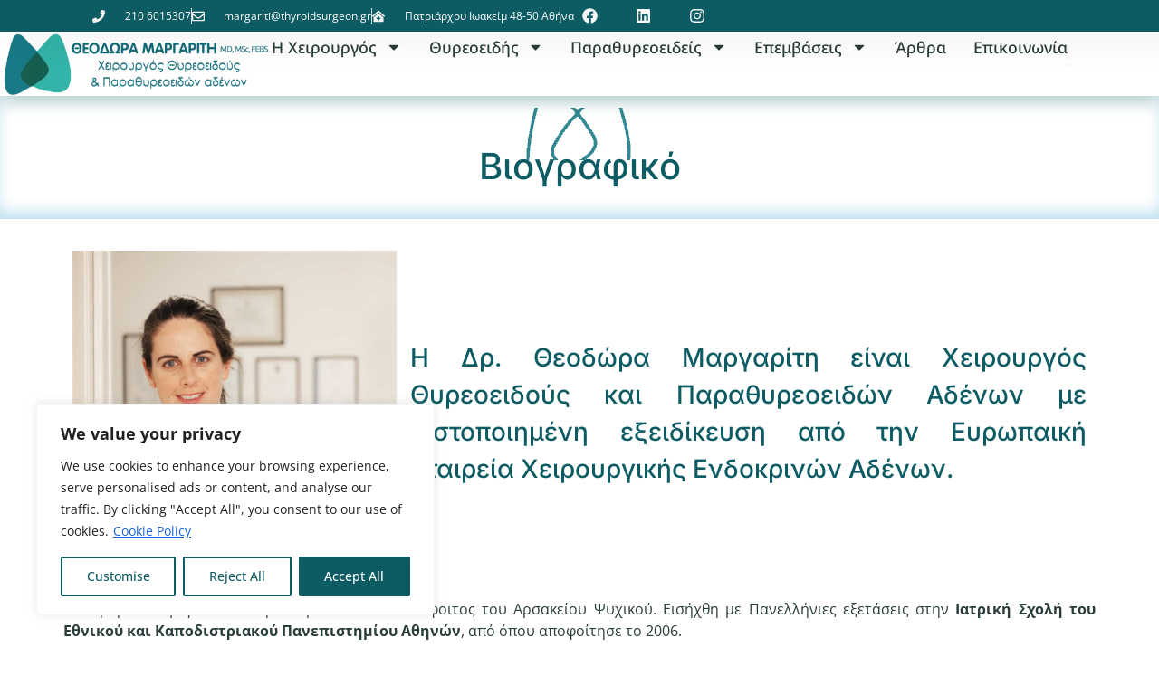

--- FILE ---
content_type: text/html; charset=UTF-8
request_url: https://thyroidsurgeon.gr/viografiko/
body_size: 43773
content:
<!doctype html>
<html lang="en-US">
<head>
	<meta charset="UTF-8">
	<meta name="viewport" content="width=device-width, initial-scale=1">
	<link rel="profile" href="https://gmpg.org/xfn/11">
	<meta name='robots' content='index, follow, max-image-preview:large, max-snippet:-1, max-video-preview:-1' />

<!-- Google Tag Manager for WordPress by gtm4wp.com -->
<script data-cfasync="false" data-pagespeed-no-defer>
	var gtm4wp_datalayer_name = "dataLayer";
	var dataLayer = dataLayer || [];
</script>
<!-- End Google Tag Manager for WordPress by gtm4wp.com --><!-- Google tag (gtag.js) consent mode dataLayer added by Site Kit -->
<script id="google_gtagjs-js-consent-mode-data-layer">
window.dataLayer = window.dataLayer || [];function gtag(){dataLayer.push(arguments);}
gtag('consent', 'default', {"ad_personalization":"denied","ad_storage":"denied","ad_user_data":"denied","analytics_storage":"denied","functionality_storage":"denied","security_storage":"denied","personalization_storage":"denied","region":["AT","BE","BG","CH","CY","CZ","DE","DK","EE","ES","FI","FR","GB","GR","HR","HU","IE","IS","IT","LI","LT","LU","LV","MT","NL","NO","PL","PT","RO","SE","SI","SK"],"wait_for_update":500});
window._googlesitekitConsentCategoryMap = {"statistics":["analytics_storage"],"marketing":["ad_storage","ad_user_data","ad_personalization"],"functional":["functionality_storage","security_storage"],"preferences":["personalization_storage"]};
window._googlesitekitConsents = {"ad_personalization":"denied","ad_storage":"denied","ad_user_data":"denied","analytics_storage":"denied","functionality_storage":"denied","security_storage":"denied","personalization_storage":"denied","region":["AT","BE","BG","CH","CY","CZ","DE","DK","EE","ES","FI","FR","GB","GR","HR","HU","IE","IS","IT","LI","LT","LU","LV","MT","NL","NO","PL","PT","RO","SE","SI","SK"],"wait_for_update":500};
</script>
<!-- End Google tag (gtag.js) consent mode dataLayer added by Site Kit -->

	<!-- This site is optimized with the Yoast SEO plugin v26.8 - https://yoast.com/product/yoast-seo-wordpress/ -->
	<title>Βιογραφικό | Θεοδώρα Μαργαρίτη Χειρουργός Θυρεοειδούς - Παραθυρεοειδών</title>
	<meta name="description" content="Η Θεοδώρα Μαργαρίτη είναι Χειρουργός Ενδοκρινών Αδένων με πιστοποιημένη εξειδίκευση στη Χειρουργική Θυρεοειδούς - Παραθυρεοειδών αδένων" />
	<link rel="canonical" href="https://thyroidsurgeon.gr/viografiko/" />
	<meta property="og:locale" content="en_US" />
	<meta property="og:type" content="article" />
	<meta property="og:title" content="Βιογραφικό | Θεοδώρα Μαργαρίτη Χειρουργός Θυρεοειδούς - Παραθυρεοειδών" />
	<meta property="og:description" content="Η Θεοδώρα Μαργαρίτη είναι Χειρουργός Ενδοκρινών Αδένων με πιστοποιημένη εξειδίκευση στη Χειρουργική Θυρεοειδούς - Παραθυρεοειδών αδένων" />
	<meta property="og:url" content="https://thyroidsurgeon.gr/viografiko/" />
	<meta property="og:site_name" content="Θεοδώρα Μαργαρίτη Χειρουργός Θυρεοειδούς - Παραθυρεοειδών" />
	<meta property="article:publisher" content="https://www.facebook.com/margariti.thyroidsurgeon" />
	<meta property="article:modified_time" content="2025-07-14T14:47:06+00:00" />
	<meta property="og:image" content="https://thyroidsurgeon.gr/wp-content/uploads/2020/12/LEO_9078_edited.jpg" />
	<meta property="og:image:width" content="1705" />
	<meta property="og:image:height" content="1705" />
	<meta property="og:image:type" content="image/jpeg" />
	<meta name="twitter:card" content="summary_large_image" />
	<script type="application/ld+json" class="yoast-schema-graph">{"@context":"https://schema.org","@graph":[{"@type":"Article","@id":"https://thyroidsurgeon.gr/viografiko/#article","isPartOf":{"@id":"https://thyroidsurgeon.gr/viografiko/"},"author":{"name":"Θεοδώρα Μαργαρίτη","@id":"https://tjhbkwtu.elementor.cloud/#/schema/person/bb22712bbf0c49dc09cd8829b2b8585e"},"headline":"Βιογραφικό","datePublished":"2019-02-01T09:25:19+00:00","dateModified":"2025-07-14T14:47:06+00:00","mainEntityOfPage":{"@id":"https://thyroidsurgeon.gr/viografiko/"},"wordCount":46,"publisher":{"@id":"https://tjhbkwtu.elementor.cloud/#organization"},"image":{"@id":"https://thyroidsurgeon.gr/viografiko/#primaryimage"},"thumbnailUrl":"https://thyroidsurgeon.gr/wp-content/uploads/2020/12/LEO_9078_edited.jpg","inLanguage":"en-US"},{"@type":["WebPage","MedicalWebPage"],"@id":"https://thyroidsurgeon.gr/viografiko/","url":"https://thyroidsurgeon.gr/viografiko/","name":"Βιογραφικό | Θεοδώρα Μαργαρίτη Χειρουργός Θυρεοειδούς - Παραθυρεοειδών","isPartOf":{"@id":"https://tjhbkwtu.elementor.cloud/#website"},"primaryImageOfPage":{"@id":"https://thyroidsurgeon.gr/viografiko/#primaryimage"},"image":{"@id":"https://thyroidsurgeon.gr/viografiko/#primaryimage"},"thumbnailUrl":"https://thyroidsurgeon.gr/wp-content/uploads/2020/12/LEO_9078_edited.jpg","datePublished":"2019-02-01T09:25:19+00:00","dateModified":"2025-07-14T14:47:06+00:00","description":"Η Θεοδώρα Μαργαρίτη είναι Χειρουργός Ενδοκρινών Αδένων με πιστοποιημένη εξειδίκευση στη Χειρουργική Θυρεοειδούς - Παραθυρεοειδών αδένων","breadcrumb":{"@id":"https://thyroidsurgeon.gr/viografiko/#breadcrumb"},"inLanguage":"en-US","potentialAction":[{"@type":"ReadAction","target":["https://thyroidsurgeon.gr/viografiko/"]}]},{"@type":"ImageObject","inLanguage":"en-US","@id":"https://thyroidsurgeon.gr/viografiko/#primaryimage","url":"https://thyroidsurgeon.gr/wp-content/uploads/2020/12/LEO_9078_edited.jpg","contentUrl":"https://thyroidsurgeon.gr/wp-content/uploads/2020/12/LEO_9078_edited.jpg","width":1705,"height":1705,"caption":"Χειρουργός-Θυρεοειδούς-Θεοδώρα-Μαργαρίτη"},{"@type":"BreadcrumbList","@id":"https://thyroidsurgeon.gr/viografiko/#breadcrumb","itemListElement":[{"@type":"ListItem","position":1,"name":"Home","item":"https://thyroidsurgeon.gr/"},{"@type":"ListItem","position":2,"name":"Βιογραφικό"}]},{"@type":"WebSite","@id":"https://tjhbkwtu.elementor.cloud/#website","url":"https://tjhbkwtu.elementor.cloud/","name":"Θεοδώρα Μαργαρίτη Χειρουργός Θυρεοειδούς - Παραθυρεοειδών","description":"Χειρουργός ενδοκρινών αδένων","publisher":{"@id":"https://tjhbkwtu.elementor.cloud/#organization"},"potentialAction":[{"@type":"SearchAction","target":{"@type":"EntryPoint","urlTemplate":"https://tjhbkwtu.elementor.cloud/?s={search_term_string}"},"query-input":{"@type":"PropertyValueSpecification","valueRequired":true,"valueName":"search_term_string"}}],"inLanguage":"en-US"},{"@type":"Organization","@id":"https://tjhbkwtu.elementor.cloud/#organization","name":"Θεοδώρα Μαργαρίτη Χειρουργός Θυρεοειδούς και Παραθυρεοειδών Αδένων","url":"https://tjhbkwtu.elementor.cloud/","logo":{"@type":"ImageObject","inLanguage":"en-US","@id":"https://tjhbkwtu.elementor.cloud/#/schema/logo/image/","url":"https://thyroidsurgeon.gr/wp-content/uploads/2020/09/margariti-thyroidsurgeon.webp","contentUrl":"https://thyroidsurgeon.gr/wp-content/uploads/2020/09/margariti-thyroidsurgeon.webp","width":512,"height":512,"caption":"Θεοδώρα Μαργαρίτη Χειρουργός Θυρεοειδούς και Παραθυρεοειδών Αδένων"},"image":{"@id":"https://tjhbkwtu.elementor.cloud/#/schema/logo/image/"},"sameAs":["https://www.facebook.com/margariti.thyroidsurgeon","https://www.instagram.com/thyroidsurgeon_gr/","https://www.linkedin.com/in/theodora-margariti-md-msc-febs-16971990/"]},{"@type":"Person","@id":"https://tjhbkwtu.elementor.cloud/#/schema/person/bb22712bbf0c49dc09cd8829b2b8585e","name":"Θεοδώρα Μαργαρίτη","image":{"@type":"ImageObject","inLanguage":"en-US","@id":"https://tjhbkwtu.elementor.cloud/#/schema/person/image/","url":"https://secure.gravatar.com/avatar/6aae6d04e206e7eaaba150eb04212ffb22ae2037b045465218e311dca8966ad6?s=96&d=mm&r=g","contentUrl":"https://secure.gravatar.com/avatar/6aae6d04e206e7eaaba150eb04212ffb22ae2037b045465218e311dca8966ad6?s=96&d=mm&r=g","caption":"Θεοδώρα Μαργαρίτη"},"description":"Η Θεοδώρα Μαργαρίτη είναι Χειρουργός Θυρεοειδούς και Παραθυρεοειδών Αδένων στην Αθήνα, εξειδικευμένη σε κορυφαία κέντρα στη Γερμανία. Κατέχει τη μοναδική Ευρωπαική πιστοποίηση στη Χειρουργική Ενδοκρινών Αδένων (European Board certified neck Endocrine Surgeon).","sameAs":["https://www.facebook.com/margariti.thyroidsurgeon","https://www.instagram.com/thyroidsurgeon_gr/","https://www.linkedin.com/in/theodora-margariti-md-msc-febs-16971990/"]}]}</script>
	<!-- / Yoast SEO plugin. -->


<link rel='dns-prefetch' href='//www.googletagmanager.com' />
<style id='wp-img-auto-sizes-contain-inline-css'>
img:is([sizes=auto i],[sizes^="auto," i]){contain-intrinsic-size:3000px 1500px}
/*# sourceURL=wp-img-auto-sizes-contain-inline-css */
</style>
<link rel='stylesheet' id='sbi_styles-css' href='https://thyroidsurgeon.gr/wp-content/plugins/instagram-feed/css/sbi-styles.min.css?ver=6.10.0' media='all' />
<link rel='stylesheet' id='wp-block-library-css' href='https://thyroidsurgeon.gr/wp-includes/css/dist/block-library/style.min.css?ver=6.9' media='all' />
<style id='global-styles-inline-css'>
:root{--wp--preset--aspect-ratio--square: 1;--wp--preset--aspect-ratio--4-3: 4/3;--wp--preset--aspect-ratio--3-4: 3/4;--wp--preset--aspect-ratio--3-2: 3/2;--wp--preset--aspect-ratio--2-3: 2/3;--wp--preset--aspect-ratio--16-9: 16/9;--wp--preset--aspect-ratio--9-16: 9/16;--wp--preset--color--black: #000000;--wp--preset--color--cyan-bluish-gray: #abb8c3;--wp--preset--color--white: #ffffff;--wp--preset--color--pale-pink: #f78da7;--wp--preset--color--vivid-red: #cf2e2e;--wp--preset--color--luminous-vivid-orange: #ff6900;--wp--preset--color--luminous-vivid-amber: #fcb900;--wp--preset--color--light-green-cyan: #7bdcb5;--wp--preset--color--vivid-green-cyan: #00d084;--wp--preset--color--pale-cyan-blue: #8ed1fc;--wp--preset--color--vivid-cyan-blue: #0693e3;--wp--preset--color--vivid-purple: #9b51e0;--wp--preset--gradient--vivid-cyan-blue-to-vivid-purple: linear-gradient(135deg,rgb(6,147,227) 0%,rgb(155,81,224) 100%);--wp--preset--gradient--light-green-cyan-to-vivid-green-cyan: linear-gradient(135deg,rgb(122,220,180) 0%,rgb(0,208,130) 100%);--wp--preset--gradient--luminous-vivid-amber-to-luminous-vivid-orange: linear-gradient(135deg,rgb(252,185,0) 0%,rgb(255,105,0) 100%);--wp--preset--gradient--luminous-vivid-orange-to-vivid-red: linear-gradient(135deg,rgb(255,105,0) 0%,rgb(207,46,46) 100%);--wp--preset--gradient--very-light-gray-to-cyan-bluish-gray: linear-gradient(135deg,rgb(238,238,238) 0%,rgb(169,184,195) 100%);--wp--preset--gradient--cool-to-warm-spectrum: linear-gradient(135deg,rgb(74,234,220) 0%,rgb(151,120,209) 20%,rgb(207,42,186) 40%,rgb(238,44,130) 60%,rgb(251,105,98) 80%,rgb(254,248,76) 100%);--wp--preset--gradient--blush-light-purple: linear-gradient(135deg,rgb(255,206,236) 0%,rgb(152,150,240) 100%);--wp--preset--gradient--blush-bordeaux: linear-gradient(135deg,rgb(254,205,165) 0%,rgb(254,45,45) 50%,rgb(107,0,62) 100%);--wp--preset--gradient--luminous-dusk: linear-gradient(135deg,rgb(255,203,112) 0%,rgb(199,81,192) 50%,rgb(65,88,208) 100%);--wp--preset--gradient--pale-ocean: linear-gradient(135deg,rgb(255,245,203) 0%,rgb(182,227,212) 50%,rgb(51,167,181) 100%);--wp--preset--gradient--electric-grass: linear-gradient(135deg,rgb(202,248,128) 0%,rgb(113,206,126) 100%);--wp--preset--gradient--midnight: linear-gradient(135deg,rgb(2,3,129) 0%,rgb(40,116,252) 100%);--wp--preset--font-size--small: 13px;--wp--preset--font-size--medium: 20px;--wp--preset--font-size--large: 36px;--wp--preset--font-size--x-large: 42px;--wp--preset--spacing--20: 0.44rem;--wp--preset--spacing--30: 0.67rem;--wp--preset--spacing--40: 1rem;--wp--preset--spacing--50: 1.5rem;--wp--preset--spacing--60: 2.25rem;--wp--preset--spacing--70: 3.38rem;--wp--preset--spacing--80: 5.06rem;--wp--preset--shadow--natural: 6px 6px 9px rgba(0, 0, 0, 0.2);--wp--preset--shadow--deep: 12px 12px 50px rgba(0, 0, 0, 0.4);--wp--preset--shadow--sharp: 6px 6px 0px rgba(0, 0, 0, 0.2);--wp--preset--shadow--outlined: 6px 6px 0px -3px rgb(255, 255, 255), 6px 6px rgb(0, 0, 0);--wp--preset--shadow--crisp: 6px 6px 0px rgb(0, 0, 0);}:root { --wp--style--global--content-size: 800px;--wp--style--global--wide-size: 1200px; }:where(body) { margin: 0; }.wp-site-blocks > .alignleft { float: left; margin-right: 2em; }.wp-site-blocks > .alignright { float: right; margin-left: 2em; }.wp-site-blocks > .aligncenter { justify-content: center; margin-left: auto; margin-right: auto; }:where(.wp-site-blocks) > * { margin-block-start: 24px; margin-block-end: 0; }:where(.wp-site-blocks) > :first-child { margin-block-start: 0; }:where(.wp-site-blocks) > :last-child { margin-block-end: 0; }:root { --wp--style--block-gap: 24px; }:root :where(.is-layout-flow) > :first-child{margin-block-start: 0;}:root :where(.is-layout-flow) > :last-child{margin-block-end: 0;}:root :where(.is-layout-flow) > *{margin-block-start: 24px;margin-block-end: 0;}:root :where(.is-layout-constrained) > :first-child{margin-block-start: 0;}:root :where(.is-layout-constrained) > :last-child{margin-block-end: 0;}:root :where(.is-layout-constrained) > *{margin-block-start: 24px;margin-block-end: 0;}:root :where(.is-layout-flex){gap: 24px;}:root :where(.is-layout-grid){gap: 24px;}.is-layout-flow > .alignleft{float: left;margin-inline-start: 0;margin-inline-end: 2em;}.is-layout-flow > .alignright{float: right;margin-inline-start: 2em;margin-inline-end: 0;}.is-layout-flow > .aligncenter{margin-left: auto !important;margin-right: auto !important;}.is-layout-constrained > .alignleft{float: left;margin-inline-start: 0;margin-inline-end: 2em;}.is-layout-constrained > .alignright{float: right;margin-inline-start: 2em;margin-inline-end: 0;}.is-layout-constrained > .aligncenter{margin-left: auto !important;margin-right: auto !important;}.is-layout-constrained > :where(:not(.alignleft):not(.alignright):not(.alignfull)){max-width: var(--wp--style--global--content-size);margin-left: auto !important;margin-right: auto !important;}.is-layout-constrained > .alignwide{max-width: var(--wp--style--global--wide-size);}body .is-layout-flex{display: flex;}.is-layout-flex{flex-wrap: wrap;align-items: center;}.is-layout-flex > :is(*, div){margin: 0;}body .is-layout-grid{display: grid;}.is-layout-grid > :is(*, div){margin: 0;}body{padding-top: 0px;padding-right: 0px;padding-bottom: 0px;padding-left: 0px;}a:where(:not(.wp-element-button)){text-decoration: underline;}:root :where(.wp-element-button, .wp-block-button__link){background-color: #32373c;border-width: 0;color: #fff;font-family: inherit;font-size: inherit;font-style: inherit;font-weight: inherit;letter-spacing: inherit;line-height: inherit;padding-top: calc(0.667em + 2px);padding-right: calc(1.333em + 2px);padding-bottom: calc(0.667em + 2px);padding-left: calc(1.333em + 2px);text-decoration: none;text-transform: inherit;}.has-black-color{color: var(--wp--preset--color--black) !important;}.has-cyan-bluish-gray-color{color: var(--wp--preset--color--cyan-bluish-gray) !important;}.has-white-color{color: var(--wp--preset--color--white) !important;}.has-pale-pink-color{color: var(--wp--preset--color--pale-pink) !important;}.has-vivid-red-color{color: var(--wp--preset--color--vivid-red) !important;}.has-luminous-vivid-orange-color{color: var(--wp--preset--color--luminous-vivid-orange) !important;}.has-luminous-vivid-amber-color{color: var(--wp--preset--color--luminous-vivid-amber) !important;}.has-light-green-cyan-color{color: var(--wp--preset--color--light-green-cyan) !important;}.has-vivid-green-cyan-color{color: var(--wp--preset--color--vivid-green-cyan) !important;}.has-pale-cyan-blue-color{color: var(--wp--preset--color--pale-cyan-blue) !important;}.has-vivid-cyan-blue-color{color: var(--wp--preset--color--vivid-cyan-blue) !important;}.has-vivid-purple-color{color: var(--wp--preset--color--vivid-purple) !important;}.has-black-background-color{background-color: var(--wp--preset--color--black) !important;}.has-cyan-bluish-gray-background-color{background-color: var(--wp--preset--color--cyan-bluish-gray) !important;}.has-white-background-color{background-color: var(--wp--preset--color--white) !important;}.has-pale-pink-background-color{background-color: var(--wp--preset--color--pale-pink) !important;}.has-vivid-red-background-color{background-color: var(--wp--preset--color--vivid-red) !important;}.has-luminous-vivid-orange-background-color{background-color: var(--wp--preset--color--luminous-vivid-orange) !important;}.has-luminous-vivid-amber-background-color{background-color: var(--wp--preset--color--luminous-vivid-amber) !important;}.has-light-green-cyan-background-color{background-color: var(--wp--preset--color--light-green-cyan) !important;}.has-vivid-green-cyan-background-color{background-color: var(--wp--preset--color--vivid-green-cyan) !important;}.has-pale-cyan-blue-background-color{background-color: var(--wp--preset--color--pale-cyan-blue) !important;}.has-vivid-cyan-blue-background-color{background-color: var(--wp--preset--color--vivid-cyan-blue) !important;}.has-vivid-purple-background-color{background-color: var(--wp--preset--color--vivid-purple) !important;}.has-black-border-color{border-color: var(--wp--preset--color--black) !important;}.has-cyan-bluish-gray-border-color{border-color: var(--wp--preset--color--cyan-bluish-gray) !important;}.has-white-border-color{border-color: var(--wp--preset--color--white) !important;}.has-pale-pink-border-color{border-color: var(--wp--preset--color--pale-pink) !important;}.has-vivid-red-border-color{border-color: var(--wp--preset--color--vivid-red) !important;}.has-luminous-vivid-orange-border-color{border-color: var(--wp--preset--color--luminous-vivid-orange) !important;}.has-luminous-vivid-amber-border-color{border-color: var(--wp--preset--color--luminous-vivid-amber) !important;}.has-light-green-cyan-border-color{border-color: var(--wp--preset--color--light-green-cyan) !important;}.has-vivid-green-cyan-border-color{border-color: var(--wp--preset--color--vivid-green-cyan) !important;}.has-pale-cyan-blue-border-color{border-color: var(--wp--preset--color--pale-cyan-blue) !important;}.has-vivid-cyan-blue-border-color{border-color: var(--wp--preset--color--vivid-cyan-blue) !important;}.has-vivid-purple-border-color{border-color: var(--wp--preset--color--vivid-purple) !important;}.has-vivid-cyan-blue-to-vivid-purple-gradient-background{background: var(--wp--preset--gradient--vivid-cyan-blue-to-vivid-purple) !important;}.has-light-green-cyan-to-vivid-green-cyan-gradient-background{background: var(--wp--preset--gradient--light-green-cyan-to-vivid-green-cyan) !important;}.has-luminous-vivid-amber-to-luminous-vivid-orange-gradient-background{background: var(--wp--preset--gradient--luminous-vivid-amber-to-luminous-vivid-orange) !important;}.has-luminous-vivid-orange-to-vivid-red-gradient-background{background: var(--wp--preset--gradient--luminous-vivid-orange-to-vivid-red) !important;}.has-very-light-gray-to-cyan-bluish-gray-gradient-background{background: var(--wp--preset--gradient--very-light-gray-to-cyan-bluish-gray) !important;}.has-cool-to-warm-spectrum-gradient-background{background: var(--wp--preset--gradient--cool-to-warm-spectrum) !important;}.has-blush-light-purple-gradient-background{background: var(--wp--preset--gradient--blush-light-purple) !important;}.has-blush-bordeaux-gradient-background{background: var(--wp--preset--gradient--blush-bordeaux) !important;}.has-luminous-dusk-gradient-background{background: var(--wp--preset--gradient--luminous-dusk) !important;}.has-pale-ocean-gradient-background{background: var(--wp--preset--gradient--pale-ocean) !important;}.has-electric-grass-gradient-background{background: var(--wp--preset--gradient--electric-grass) !important;}.has-midnight-gradient-background{background: var(--wp--preset--gradient--midnight) !important;}.has-small-font-size{font-size: var(--wp--preset--font-size--small) !important;}.has-medium-font-size{font-size: var(--wp--preset--font-size--medium) !important;}.has-large-font-size{font-size: var(--wp--preset--font-size--large) !important;}.has-x-large-font-size{font-size: var(--wp--preset--font-size--x-large) !important;}
:root :where(.wp-block-pullquote){font-size: 1.5em;line-height: 1.6;}
/*# sourceURL=global-styles-inline-css */
</style>
<link rel='stylesheet' id='hello-elementor-css' href='https://thyroidsurgeon.gr/wp-content/themes/hello-elementor/assets/css/reset.css?ver=3.4.4' media='all' />
<link rel='stylesheet' id='hello-elementor-theme-style-css' href='https://thyroidsurgeon.gr/wp-content/themes/hello-elementor/assets/css/theme.css?ver=3.4.4' media='all' />
<link rel='stylesheet' id='hello-elementor-header-footer-css' href='https://thyroidsurgeon.gr/wp-content/themes/hello-elementor/assets/css/header-footer.css?ver=3.4.4' media='all' />
<link rel='stylesheet' id='elementor-frontend-css' href='https://thyroidsurgeon.gr/wp-content/uploads/elementor/css/custom-frontend.min.css?ver=1769037482' media='all' />
<style id='elementor-frontend-inline-css'>
@-webkit-keyframes ha_fadeIn{0%{opacity:0}to{opacity:1}}@keyframes ha_fadeIn{0%{opacity:0}to{opacity:1}}@-webkit-keyframes ha_zoomIn{0%{opacity:0;-webkit-transform:scale3d(.3,.3,.3);transform:scale3d(.3,.3,.3)}50%{opacity:1}}@keyframes ha_zoomIn{0%{opacity:0;-webkit-transform:scale3d(.3,.3,.3);transform:scale3d(.3,.3,.3)}50%{opacity:1}}@-webkit-keyframes ha_rollIn{0%{opacity:0;-webkit-transform:translate3d(-100%,0,0) rotate3d(0,0,1,-120deg);transform:translate3d(-100%,0,0) rotate3d(0,0,1,-120deg)}to{opacity:1}}@keyframes ha_rollIn{0%{opacity:0;-webkit-transform:translate3d(-100%,0,0) rotate3d(0,0,1,-120deg);transform:translate3d(-100%,0,0) rotate3d(0,0,1,-120deg)}to{opacity:1}}@-webkit-keyframes ha_bounce{0%,20%,53%,to{-webkit-animation-timing-function:cubic-bezier(.215,.61,.355,1);animation-timing-function:cubic-bezier(.215,.61,.355,1)}40%,43%{-webkit-transform:translate3d(0,-30px,0) scaleY(1.1);transform:translate3d(0,-30px,0) scaleY(1.1);-webkit-animation-timing-function:cubic-bezier(.755,.05,.855,.06);animation-timing-function:cubic-bezier(.755,.05,.855,.06)}70%{-webkit-transform:translate3d(0,-15px,0) scaleY(1.05);transform:translate3d(0,-15px,0) scaleY(1.05);-webkit-animation-timing-function:cubic-bezier(.755,.05,.855,.06);animation-timing-function:cubic-bezier(.755,.05,.855,.06)}80%{-webkit-transition-timing-function:cubic-bezier(.215,.61,.355,1);transition-timing-function:cubic-bezier(.215,.61,.355,1);-webkit-transform:translate3d(0,0,0) scaleY(.95);transform:translate3d(0,0,0) scaleY(.95)}90%{-webkit-transform:translate3d(0,-4px,0) scaleY(1.02);transform:translate3d(0,-4px,0) scaleY(1.02)}}@keyframes ha_bounce{0%,20%,53%,to{-webkit-animation-timing-function:cubic-bezier(.215,.61,.355,1);animation-timing-function:cubic-bezier(.215,.61,.355,1)}40%,43%{-webkit-transform:translate3d(0,-30px,0) scaleY(1.1);transform:translate3d(0,-30px,0) scaleY(1.1);-webkit-animation-timing-function:cubic-bezier(.755,.05,.855,.06);animation-timing-function:cubic-bezier(.755,.05,.855,.06)}70%{-webkit-transform:translate3d(0,-15px,0) scaleY(1.05);transform:translate3d(0,-15px,0) scaleY(1.05);-webkit-animation-timing-function:cubic-bezier(.755,.05,.855,.06);animation-timing-function:cubic-bezier(.755,.05,.855,.06)}80%{-webkit-transition-timing-function:cubic-bezier(.215,.61,.355,1);transition-timing-function:cubic-bezier(.215,.61,.355,1);-webkit-transform:translate3d(0,0,0) scaleY(.95);transform:translate3d(0,0,0) scaleY(.95)}90%{-webkit-transform:translate3d(0,-4px,0) scaleY(1.02);transform:translate3d(0,-4px,0) scaleY(1.02)}}@-webkit-keyframes ha_bounceIn{0%,20%,40%,60%,80%,to{-webkit-animation-timing-function:cubic-bezier(.215,.61,.355,1);animation-timing-function:cubic-bezier(.215,.61,.355,1)}0%{opacity:0;-webkit-transform:scale3d(.3,.3,.3);transform:scale3d(.3,.3,.3)}20%{-webkit-transform:scale3d(1.1,1.1,1.1);transform:scale3d(1.1,1.1,1.1)}40%{-webkit-transform:scale3d(.9,.9,.9);transform:scale3d(.9,.9,.9)}60%{opacity:1;-webkit-transform:scale3d(1.03,1.03,1.03);transform:scale3d(1.03,1.03,1.03)}80%{-webkit-transform:scale3d(.97,.97,.97);transform:scale3d(.97,.97,.97)}to{opacity:1}}@keyframes ha_bounceIn{0%,20%,40%,60%,80%,to{-webkit-animation-timing-function:cubic-bezier(.215,.61,.355,1);animation-timing-function:cubic-bezier(.215,.61,.355,1)}0%{opacity:0;-webkit-transform:scale3d(.3,.3,.3);transform:scale3d(.3,.3,.3)}20%{-webkit-transform:scale3d(1.1,1.1,1.1);transform:scale3d(1.1,1.1,1.1)}40%{-webkit-transform:scale3d(.9,.9,.9);transform:scale3d(.9,.9,.9)}60%{opacity:1;-webkit-transform:scale3d(1.03,1.03,1.03);transform:scale3d(1.03,1.03,1.03)}80%{-webkit-transform:scale3d(.97,.97,.97);transform:scale3d(.97,.97,.97)}to{opacity:1}}@-webkit-keyframes ha_flipInX{0%{opacity:0;-webkit-transform:perspective(400px) rotate3d(1,0,0,90deg);transform:perspective(400px) rotate3d(1,0,0,90deg);-webkit-animation-timing-function:ease-in;animation-timing-function:ease-in}40%{-webkit-transform:perspective(400px) rotate3d(1,0,0,-20deg);transform:perspective(400px) rotate3d(1,0,0,-20deg);-webkit-animation-timing-function:ease-in;animation-timing-function:ease-in}60%{opacity:1;-webkit-transform:perspective(400px) rotate3d(1,0,0,10deg);transform:perspective(400px) rotate3d(1,0,0,10deg)}80%{-webkit-transform:perspective(400px) rotate3d(1,0,0,-5deg);transform:perspective(400px) rotate3d(1,0,0,-5deg)}}@keyframes ha_flipInX{0%{opacity:0;-webkit-transform:perspective(400px) rotate3d(1,0,0,90deg);transform:perspective(400px) rotate3d(1,0,0,90deg);-webkit-animation-timing-function:ease-in;animation-timing-function:ease-in}40%{-webkit-transform:perspective(400px) rotate3d(1,0,0,-20deg);transform:perspective(400px) rotate3d(1,0,0,-20deg);-webkit-animation-timing-function:ease-in;animation-timing-function:ease-in}60%{opacity:1;-webkit-transform:perspective(400px) rotate3d(1,0,0,10deg);transform:perspective(400px) rotate3d(1,0,0,10deg)}80%{-webkit-transform:perspective(400px) rotate3d(1,0,0,-5deg);transform:perspective(400px) rotate3d(1,0,0,-5deg)}}@-webkit-keyframes ha_flipInY{0%{opacity:0;-webkit-transform:perspective(400px) rotate3d(0,1,0,90deg);transform:perspective(400px) rotate3d(0,1,0,90deg);-webkit-animation-timing-function:ease-in;animation-timing-function:ease-in}40%{-webkit-transform:perspective(400px) rotate3d(0,1,0,-20deg);transform:perspective(400px) rotate3d(0,1,0,-20deg);-webkit-animation-timing-function:ease-in;animation-timing-function:ease-in}60%{opacity:1;-webkit-transform:perspective(400px) rotate3d(0,1,0,10deg);transform:perspective(400px) rotate3d(0,1,0,10deg)}80%{-webkit-transform:perspective(400px) rotate3d(0,1,0,-5deg);transform:perspective(400px) rotate3d(0,1,0,-5deg)}}@keyframes ha_flipInY{0%{opacity:0;-webkit-transform:perspective(400px) rotate3d(0,1,0,90deg);transform:perspective(400px) rotate3d(0,1,0,90deg);-webkit-animation-timing-function:ease-in;animation-timing-function:ease-in}40%{-webkit-transform:perspective(400px) rotate3d(0,1,0,-20deg);transform:perspective(400px) rotate3d(0,1,0,-20deg);-webkit-animation-timing-function:ease-in;animation-timing-function:ease-in}60%{opacity:1;-webkit-transform:perspective(400px) rotate3d(0,1,0,10deg);transform:perspective(400px) rotate3d(0,1,0,10deg)}80%{-webkit-transform:perspective(400px) rotate3d(0,1,0,-5deg);transform:perspective(400px) rotate3d(0,1,0,-5deg)}}@-webkit-keyframes ha_swing{20%{-webkit-transform:rotate3d(0,0,1,15deg);transform:rotate3d(0,0,1,15deg)}40%{-webkit-transform:rotate3d(0,0,1,-10deg);transform:rotate3d(0,0,1,-10deg)}60%{-webkit-transform:rotate3d(0,0,1,5deg);transform:rotate3d(0,0,1,5deg)}80%{-webkit-transform:rotate3d(0,0,1,-5deg);transform:rotate3d(0,0,1,-5deg)}}@keyframes ha_swing{20%{-webkit-transform:rotate3d(0,0,1,15deg);transform:rotate3d(0,0,1,15deg)}40%{-webkit-transform:rotate3d(0,0,1,-10deg);transform:rotate3d(0,0,1,-10deg)}60%{-webkit-transform:rotate3d(0,0,1,5deg);transform:rotate3d(0,0,1,5deg)}80%{-webkit-transform:rotate3d(0,0,1,-5deg);transform:rotate3d(0,0,1,-5deg)}}@-webkit-keyframes ha_slideInDown{0%{visibility:visible;-webkit-transform:translate3d(0,-100%,0);transform:translate3d(0,-100%,0)}}@keyframes ha_slideInDown{0%{visibility:visible;-webkit-transform:translate3d(0,-100%,0);transform:translate3d(0,-100%,0)}}@-webkit-keyframes ha_slideInUp{0%{visibility:visible;-webkit-transform:translate3d(0,100%,0);transform:translate3d(0,100%,0)}}@keyframes ha_slideInUp{0%{visibility:visible;-webkit-transform:translate3d(0,100%,0);transform:translate3d(0,100%,0)}}@-webkit-keyframes ha_slideInLeft{0%{visibility:visible;-webkit-transform:translate3d(-100%,0,0);transform:translate3d(-100%,0,0)}}@keyframes ha_slideInLeft{0%{visibility:visible;-webkit-transform:translate3d(-100%,0,0);transform:translate3d(-100%,0,0)}}@-webkit-keyframes ha_slideInRight{0%{visibility:visible;-webkit-transform:translate3d(100%,0,0);transform:translate3d(100%,0,0)}}@keyframes ha_slideInRight{0%{visibility:visible;-webkit-transform:translate3d(100%,0,0);transform:translate3d(100%,0,0)}}.ha_fadeIn{-webkit-animation-name:ha_fadeIn;animation-name:ha_fadeIn}.ha_zoomIn{-webkit-animation-name:ha_zoomIn;animation-name:ha_zoomIn}.ha_rollIn{-webkit-animation-name:ha_rollIn;animation-name:ha_rollIn}.ha_bounce{-webkit-transform-origin:center bottom;-ms-transform-origin:center bottom;transform-origin:center bottom;-webkit-animation-name:ha_bounce;animation-name:ha_bounce}.ha_bounceIn{-webkit-animation-name:ha_bounceIn;animation-name:ha_bounceIn;-webkit-animation-duration:.75s;-webkit-animation-duration:calc(var(--animate-duration)*.75);animation-duration:.75s;animation-duration:calc(var(--animate-duration)*.75)}.ha_flipInX,.ha_flipInY{-webkit-animation-name:ha_flipInX;animation-name:ha_flipInX;-webkit-backface-visibility:visible!important;backface-visibility:visible!important}.ha_flipInY{-webkit-animation-name:ha_flipInY;animation-name:ha_flipInY}.ha_swing{-webkit-transform-origin:top center;-ms-transform-origin:top center;transform-origin:top center;-webkit-animation-name:ha_swing;animation-name:ha_swing}.ha_slideInDown{-webkit-animation-name:ha_slideInDown;animation-name:ha_slideInDown}.ha_slideInUp{-webkit-animation-name:ha_slideInUp;animation-name:ha_slideInUp}.ha_slideInLeft{-webkit-animation-name:ha_slideInLeft;animation-name:ha_slideInLeft}.ha_slideInRight{-webkit-animation-name:ha_slideInRight;animation-name:ha_slideInRight}.ha-css-transform-yes{-webkit-transition-duration:var(--ha-tfx-transition-duration, .2s);transition-duration:var(--ha-tfx-transition-duration, .2s);-webkit-transition-property:-webkit-transform;transition-property:transform;transition-property:transform,-webkit-transform;-webkit-transform:translate(var(--ha-tfx-translate-x, 0),var(--ha-tfx-translate-y, 0)) scale(var(--ha-tfx-scale-x, 1),var(--ha-tfx-scale-y, 1)) skew(var(--ha-tfx-skew-x, 0),var(--ha-tfx-skew-y, 0)) rotateX(var(--ha-tfx-rotate-x, 0)) rotateY(var(--ha-tfx-rotate-y, 0)) rotateZ(var(--ha-tfx-rotate-z, 0));transform:translate(var(--ha-tfx-translate-x, 0),var(--ha-tfx-translate-y, 0)) scale(var(--ha-tfx-scale-x, 1),var(--ha-tfx-scale-y, 1)) skew(var(--ha-tfx-skew-x, 0),var(--ha-tfx-skew-y, 0)) rotateX(var(--ha-tfx-rotate-x, 0)) rotateY(var(--ha-tfx-rotate-y, 0)) rotateZ(var(--ha-tfx-rotate-z, 0))}.ha-css-transform-yes:hover{-webkit-transform:translate(var(--ha-tfx-translate-x-hover, var(--ha-tfx-translate-x, 0)),var(--ha-tfx-translate-y-hover, var(--ha-tfx-translate-y, 0))) scale(var(--ha-tfx-scale-x-hover, var(--ha-tfx-scale-x, 1)),var(--ha-tfx-scale-y-hover, var(--ha-tfx-scale-y, 1))) skew(var(--ha-tfx-skew-x-hover, var(--ha-tfx-skew-x, 0)),var(--ha-tfx-skew-y-hover, var(--ha-tfx-skew-y, 0))) rotateX(var(--ha-tfx-rotate-x-hover, var(--ha-tfx-rotate-x, 0))) rotateY(var(--ha-tfx-rotate-y-hover, var(--ha-tfx-rotate-y, 0))) rotateZ(var(--ha-tfx-rotate-z-hover, var(--ha-tfx-rotate-z, 0)));transform:translate(var(--ha-tfx-translate-x-hover, var(--ha-tfx-translate-x, 0)),var(--ha-tfx-translate-y-hover, var(--ha-tfx-translate-y, 0))) scale(var(--ha-tfx-scale-x-hover, var(--ha-tfx-scale-x, 1)),var(--ha-tfx-scale-y-hover, var(--ha-tfx-scale-y, 1))) skew(var(--ha-tfx-skew-x-hover, var(--ha-tfx-skew-x, 0)),var(--ha-tfx-skew-y-hover, var(--ha-tfx-skew-y, 0))) rotateX(var(--ha-tfx-rotate-x-hover, var(--ha-tfx-rotate-x, 0))) rotateY(var(--ha-tfx-rotate-y-hover, var(--ha-tfx-rotate-y, 0))) rotateZ(var(--ha-tfx-rotate-z-hover, var(--ha-tfx-rotate-z, 0)))}.happy-addon>.elementor-widget-container{word-wrap:break-word;overflow-wrap:break-word}.happy-addon>.elementor-widget-container,.happy-addon>.elementor-widget-container *{-webkit-box-sizing:border-box;box-sizing:border-box}.happy-addon:not(:has(.elementor-widget-container)),.happy-addon:not(:has(.elementor-widget-container)) *{-webkit-box-sizing:border-box;box-sizing:border-box;word-wrap:break-word;overflow-wrap:break-word}.happy-addon p:empty{display:none}.happy-addon .elementor-inline-editing{min-height:auto!important}.happy-addon-pro img{max-width:100%;height:auto;-o-object-fit:cover;object-fit:cover}.ha-screen-reader-text{position:absolute;overflow:hidden;clip:rect(1px,1px,1px,1px);margin:-1px;padding:0;width:1px;height:1px;border:0;word-wrap:normal!important;-webkit-clip-path:inset(50%);clip-path:inset(50%)}.ha-has-bg-overlay>.elementor-widget-container{position:relative;z-index:1}.ha-has-bg-overlay>.elementor-widget-container:before{position:absolute;top:0;left:0;z-index:-1;width:100%;height:100%;content:""}.ha-has-bg-overlay:not(:has(.elementor-widget-container)){position:relative;z-index:1}.ha-has-bg-overlay:not(:has(.elementor-widget-container)):before{position:absolute;top:0;left:0;z-index:-1;width:100%;height:100%;content:""}.ha-popup--is-enabled .ha-js-popup,.ha-popup--is-enabled .ha-js-popup img{cursor:-webkit-zoom-in!important;cursor:zoom-in!important}.mfp-wrap .mfp-arrow,.mfp-wrap .mfp-close{background-color:transparent}.mfp-wrap .mfp-arrow:focus,.mfp-wrap .mfp-close:focus{outline-width:thin}.ha-advanced-tooltip-enable{position:relative;cursor:pointer;--ha-tooltip-arrow-color:black;--ha-tooltip-arrow-distance:0}.ha-advanced-tooltip-enable .ha-advanced-tooltip-content{position:absolute;z-index:999;display:none;padding:5px 0;width:120px;height:auto;border-radius:6px;background-color:#000;color:#fff;text-align:center;opacity:0}.ha-advanced-tooltip-enable .ha-advanced-tooltip-content::after{position:absolute;border-width:5px;border-style:solid;content:""}.ha-advanced-tooltip-enable .ha-advanced-tooltip-content.no-arrow::after{visibility:hidden}.ha-advanced-tooltip-enable .ha-advanced-tooltip-content.show{display:inline-block;opacity:1}.ha-advanced-tooltip-enable.ha-advanced-tooltip-top .ha-advanced-tooltip-content,body[data-elementor-device-mode=tablet] .ha-advanced-tooltip-enable.ha-advanced-tooltip-tablet-top .ha-advanced-tooltip-content{top:unset;right:0;bottom:calc(101% + var(--ha-tooltip-arrow-distance));left:0;margin:0 auto}.ha-advanced-tooltip-enable.ha-advanced-tooltip-top .ha-advanced-tooltip-content::after,body[data-elementor-device-mode=tablet] .ha-advanced-tooltip-enable.ha-advanced-tooltip-tablet-top .ha-advanced-tooltip-content::after{top:100%;right:unset;bottom:unset;left:50%;border-color:var(--ha-tooltip-arrow-color) transparent transparent transparent;-webkit-transform:translateX(-50%);-ms-transform:translateX(-50%);transform:translateX(-50%)}.ha-advanced-tooltip-enable.ha-advanced-tooltip-bottom .ha-advanced-tooltip-content,body[data-elementor-device-mode=tablet] .ha-advanced-tooltip-enable.ha-advanced-tooltip-tablet-bottom .ha-advanced-tooltip-content{top:calc(101% + var(--ha-tooltip-arrow-distance));right:0;bottom:unset;left:0;margin:0 auto}.ha-advanced-tooltip-enable.ha-advanced-tooltip-bottom .ha-advanced-tooltip-content::after,body[data-elementor-device-mode=tablet] .ha-advanced-tooltip-enable.ha-advanced-tooltip-tablet-bottom .ha-advanced-tooltip-content::after{top:unset;right:unset;bottom:100%;left:50%;border-color:transparent transparent var(--ha-tooltip-arrow-color) transparent;-webkit-transform:translateX(-50%);-ms-transform:translateX(-50%);transform:translateX(-50%)}.ha-advanced-tooltip-enable.ha-advanced-tooltip-left .ha-advanced-tooltip-content,body[data-elementor-device-mode=tablet] .ha-advanced-tooltip-enable.ha-advanced-tooltip-tablet-left .ha-advanced-tooltip-content{top:50%;right:calc(101% + var(--ha-tooltip-arrow-distance));bottom:unset;left:unset;-webkit-transform:translateY(-50%);-ms-transform:translateY(-50%);transform:translateY(-50%)}.ha-advanced-tooltip-enable.ha-advanced-tooltip-left .ha-advanced-tooltip-content::after,body[data-elementor-device-mode=tablet] .ha-advanced-tooltip-enable.ha-advanced-tooltip-tablet-left .ha-advanced-tooltip-content::after{top:50%;right:unset;bottom:unset;left:100%;border-color:transparent transparent transparent var(--ha-tooltip-arrow-color);-webkit-transform:translateY(-50%);-ms-transform:translateY(-50%);transform:translateY(-50%)}.ha-advanced-tooltip-enable.ha-advanced-tooltip-right .ha-advanced-tooltip-content,body[data-elementor-device-mode=tablet] .ha-advanced-tooltip-enable.ha-advanced-tooltip-tablet-right .ha-advanced-tooltip-content{top:50%;right:unset;bottom:unset;left:calc(101% + var(--ha-tooltip-arrow-distance));-webkit-transform:translateY(-50%);-ms-transform:translateY(-50%);transform:translateY(-50%)}.ha-advanced-tooltip-enable.ha-advanced-tooltip-right .ha-advanced-tooltip-content::after,body[data-elementor-device-mode=tablet] .ha-advanced-tooltip-enable.ha-advanced-tooltip-tablet-right .ha-advanced-tooltip-content::after{top:50%;right:100%;bottom:unset;left:unset;border-color:transparent var(--ha-tooltip-arrow-color) transparent transparent;-webkit-transform:translateY(-50%);-ms-transform:translateY(-50%);transform:translateY(-50%)}body[data-elementor-device-mode=mobile] .ha-advanced-tooltip-enable.ha-advanced-tooltip-mobile-top .ha-advanced-tooltip-content{top:unset;right:0;bottom:calc(101% + var(--ha-tooltip-arrow-distance));left:0;margin:0 auto}body[data-elementor-device-mode=mobile] .ha-advanced-tooltip-enable.ha-advanced-tooltip-mobile-top .ha-advanced-tooltip-content::after{top:100%;right:unset;bottom:unset;left:50%;border-color:var(--ha-tooltip-arrow-color) transparent transparent transparent;-webkit-transform:translateX(-50%);-ms-transform:translateX(-50%);transform:translateX(-50%)}body[data-elementor-device-mode=mobile] .ha-advanced-tooltip-enable.ha-advanced-tooltip-mobile-bottom .ha-advanced-tooltip-content{top:calc(101% + var(--ha-tooltip-arrow-distance));right:0;bottom:unset;left:0;margin:0 auto}body[data-elementor-device-mode=mobile] .ha-advanced-tooltip-enable.ha-advanced-tooltip-mobile-bottom .ha-advanced-tooltip-content::after{top:unset;right:unset;bottom:100%;left:50%;border-color:transparent transparent var(--ha-tooltip-arrow-color) transparent;-webkit-transform:translateX(-50%);-ms-transform:translateX(-50%);transform:translateX(-50%)}body[data-elementor-device-mode=mobile] .ha-advanced-tooltip-enable.ha-advanced-tooltip-mobile-left .ha-advanced-tooltip-content{top:50%;right:calc(101% + var(--ha-tooltip-arrow-distance));bottom:unset;left:unset;-webkit-transform:translateY(-50%);-ms-transform:translateY(-50%);transform:translateY(-50%)}body[data-elementor-device-mode=mobile] .ha-advanced-tooltip-enable.ha-advanced-tooltip-mobile-left .ha-advanced-tooltip-content::after{top:50%;right:unset;bottom:unset;left:100%;border-color:transparent transparent transparent var(--ha-tooltip-arrow-color);-webkit-transform:translateY(-50%);-ms-transform:translateY(-50%);transform:translateY(-50%)}body[data-elementor-device-mode=mobile] .ha-advanced-tooltip-enable.ha-advanced-tooltip-mobile-right .ha-advanced-tooltip-content{top:50%;right:unset;bottom:unset;left:calc(101% + var(--ha-tooltip-arrow-distance));-webkit-transform:translateY(-50%);-ms-transform:translateY(-50%);transform:translateY(-50%)}body[data-elementor-device-mode=mobile] .ha-advanced-tooltip-enable.ha-advanced-tooltip-mobile-right .ha-advanced-tooltip-content::after{top:50%;right:100%;bottom:unset;left:unset;border-color:transparent var(--ha-tooltip-arrow-color) transparent transparent;-webkit-transform:translateY(-50%);-ms-transform:translateY(-50%);transform:translateY(-50%)}body.elementor-editor-active .happy-addon.ha-gravityforms .gform_wrapper{display:block!important}.ha-scroll-to-top-wrap.ha-scroll-to-top-hide{display:none}.ha-scroll-to-top-wrap.edit-mode,.ha-scroll-to-top-wrap.single-page-off{display:none!important}.ha-scroll-to-top-button{position:fixed;right:15px;bottom:15px;z-index:9999;display:-webkit-box;display:-webkit-flex;display:-ms-flexbox;display:flex;-webkit-box-align:center;-webkit-align-items:center;align-items:center;-ms-flex-align:center;-webkit-box-pack:center;-ms-flex-pack:center;-webkit-justify-content:center;justify-content:center;width:50px;height:50px;border-radius:50px;background-color:#5636d1;color:#fff;text-align:center;opacity:1;cursor:pointer;-webkit-transition:all .3s;transition:all .3s}.ha-scroll-to-top-button i{color:#fff;font-size:16px}.ha-scroll-to-top-button:hover{background-color:#e2498a}
/*# sourceURL=elementor-frontend-inline-css */
</style>
<link rel='stylesheet' id='elementor-post-720-css' href='https://thyroidsurgeon.gr/wp-content/uploads/elementor/css/post-720.css?ver=1769037483' media='all' />
<link rel='stylesheet' id='widget-icon-list-css' href='https://thyroidsurgeon.gr/wp-content/uploads/elementor/css/custom-widget-icon-list.min.css?ver=1769037482' media='all' />
<link rel='stylesheet' id='widget-social-icons-css' href='https://thyroidsurgeon.gr/wp-content/plugins/elementor/assets/css/widget-social-icons.min.css?ver=3.34.2' media='all' />
<link rel='stylesheet' id='e-apple-webkit-css' href='https://thyroidsurgeon.gr/wp-content/uploads/elementor/css/custom-apple-webkit.min.css?ver=1769037482' media='all' />
<link rel='stylesheet' id='widget-image-css' href='https://thyroidsurgeon.gr/wp-content/plugins/elementor/assets/css/widget-image.min.css?ver=3.34.2' media='all' />
<link rel='stylesheet' id='widget-nav-menu-css' href='https://thyroidsurgeon.gr/wp-content/uploads/elementor/css/custom-pro-widget-nav-menu.min.css?ver=1769037483' media='all' />
<link rel='stylesheet' id='e-sticky-css' href='https://thyroidsurgeon.gr/wp-content/plugins/elementor-pro/assets/css/modules/sticky.min.css?ver=3.34.1' media='all' />
<link rel='stylesheet' id='e-animation-fadeInUp-css' href='https://thyroidsurgeon.gr/wp-content/plugins/elementor/assets/lib/animations/styles/fadeInUp.min.css?ver=3.34.2' media='all' />
<link rel='stylesheet' id='widget-heading-css' href='https://thyroidsurgeon.gr/wp-content/plugins/elementor/assets/css/widget-heading.min.css?ver=3.34.2' media='all' />
<link rel='stylesheet' id='widget-divider-css' href='https://thyroidsurgeon.gr/wp-content/plugins/elementor/assets/css/widget-divider.min.css?ver=3.34.2' media='all' />
<link rel='stylesheet' id='font-awesome-5-all-css' href='https://thyroidsurgeon.gr/wp-content/plugins/elementor/assets/lib/font-awesome/css/all.min.css?ver=3.34.2' media='all' />
<link rel='stylesheet' id='font-awesome-4-shim-css' href='https://thyroidsurgeon.gr/wp-content/plugins/elementor/assets/lib/font-awesome/css/v4-shims.min.css?ver=3.34.2' media='all' />
<link rel='stylesheet' id='sbistyles-css' href='https://thyroidsurgeon.gr/wp-content/plugins/instagram-feed/css/sbi-styles.min.css?ver=6.10.0' media='all' />
<link rel='stylesheet' id='elementor-post-2978-css' href='https://thyroidsurgeon.gr/wp-content/uploads/elementor/css/post-2978.css?ver=1769042339' media='all' />
<link rel='stylesheet' id='elementor-post-11712-css' href='https://thyroidsurgeon.gr/wp-content/uploads/elementor/css/post-11712.css?ver=1769037518' media='all' />
<link rel='stylesheet' id='happy-icons-css' href='https://thyroidsurgeon.gr/wp-content/plugins/happy-elementor-addons/assets/fonts/style.min.css?ver=3.20.7' media='all' />
<link rel='stylesheet' id='font-awesome-css' href='https://thyroidsurgeon.gr/wp-content/plugins/elementor/assets/lib/font-awesome/css/font-awesome.min.css?ver=4.7.0' media='all' />
<link rel='stylesheet' id='elementor-post-65-css' href='https://thyroidsurgeon.gr/wp-content/uploads/elementor/css/post-65.css?ver=1769037484' media='all' />
<link rel='stylesheet' id='elementor-gf-local-inter-css' href='https://thyroidsurgeon.gr/wp-content/uploads/elementor/google-fonts/css/inter.css?ver=1737475553' media='all' />
<link rel='stylesheet' id='elementor-gf-local-opensans-css' href='https://thyroidsurgeon.gr/wp-content/uploads/elementor/google-fonts/css/opensans.css?ver=1737475556' media='all' />
<link rel='stylesheet' id='elementor-gf-local-notosans-css' href='https://thyroidsurgeon.gr/wp-content/uploads/elementor/google-fonts/css/notosans.css?ver=1737475560' media='all' />
<script id="cookie-law-info-js-extra">
var _ckyConfig = {"_ipData":[],"_assetsURL":"https://thyroidsurgeon.gr/wp-content/plugins/cookie-law-info/lite/frontend/images/","_publicURL":"https://thyroidsurgeon.gr","_expiry":"365","_categories":[{"name":"Necessary","slug":"necessary","isNecessary":true,"ccpaDoNotSell":true,"cookies":[{"cookieID":"cf_clearance","domain":".thyroidsurgeon.gr","provider":""},{"cookieID":"cf_bm","domain":".thyroidsurgeon.gr","provider":""}],"active":true,"defaultConsent":{"gdpr":true,"ccpa":true}},{"name":"Functional","slug":"functional","isNecessary":false,"ccpaDoNotSell":true,"cookies":[{"cookieID":"Priority","domain":"thyroidsurgeon.gr","provider":""}],"active":true,"defaultConsent":{"gdpr":false,"ccpa":false}},{"name":"Analytics","slug":"analytics","isNecessary":false,"ccpaDoNotSell":true,"cookies":[{"cookieID":"_ga","domain":".thyroidsurgeon.gr","provider":""},{"cookieID":"728995795","domain":"www.google.com","provider":""},{"cookieID":"s7","domain":".thyroidsurgeon.gr","provider":""},{"cookieID":"ga#","domain":".thyroidsurgeon.gr","provider":""}],"active":true,"defaultConsent":{"gdpr":false,"ccpa":false}},{"name":"Performance","slug":"performance","isNecessary":false,"ccpaDoNotSell":true,"cookies":[{"cookieID":"_cfuvid","domain":".thyroidsurgeon.gr","provider":""}],"active":true,"defaultConsent":{"gdpr":false,"ccpa":false}},{"name":"Advertisement","slug":"advertisement","isNecessary":false,"ccpaDoNotSell":true,"cookies":[{"cookieID":"IDE","domain":".doubleclick.net","provider":""},{"cookieID":"_gcl_au","domain":".thyroidsurgeon.gr","provider":""},{"cookieID":"test_cookie","domain":".doubleclick.net","provider":""}],"active":true,"defaultConsent":{"gdpr":false,"ccpa":false}}],"_activeLaw":"gdpr","_rootDomain":"","_block":"1","_showBanner":"1","_bannerConfig":{"settings":{"type":"box","preferenceCenterType":"popup","position":"bottom-left","applicableLaw":"gdpr"},"behaviours":{"reloadBannerOnAccept":true,"loadAnalyticsByDefault":false,"animations":{"onLoad":"animate","onHide":"sticky"}},"config":{"revisitConsent":{"status":true,"tag":"revisit-consent","position":"bottom-left","meta":{"url":"#"},"styles":{"background-color":"#0056A7"},"elements":{"title":{"type":"text","tag":"revisit-consent-title","status":true,"styles":{"color":"#0056a7"}}}},"preferenceCenter":{"toggle":{"status":true,"tag":"detail-category-toggle","type":"toggle","states":{"active":{"styles":{"background-color":"#1863DC"}},"inactive":{"styles":{"background-color":"#D0D5D2"}}}}},"categoryPreview":{"status":false,"toggle":{"status":true,"tag":"detail-category-preview-toggle","type":"toggle","states":{"active":{"styles":{"background-color":"#1863DC"}},"inactive":{"styles":{"background-color":"#D0D5D2"}}}}},"videoPlaceholder":{"status":true,"styles":{"background-color":"#000000","border-color":"#000000","color":"#ffffff"}},"readMore":{"status":true,"tag":"readmore-button","type":"link","meta":{"noFollow":true,"newTab":true},"styles":{"color":"#1863DC","background-color":"transparent","border-color":"transparent"}},"showMore":{"status":true,"tag":"show-desc-button","type":"button","styles":{"color":"#1863DC"}},"showLess":{"status":true,"tag":"hide-desc-button","type":"button","styles":{"color":"#1863DC"}},"alwaysActive":{"status":true,"tag":"always-active","styles":{"color":"#008000"}},"manualLinks":{"status":true,"tag":"manual-links","type":"link","styles":{"color":"#1863DC"}},"auditTable":{"status":true},"optOption":{"status":true,"toggle":{"status":true,"tag":"optout-option-toggle","type":"toggle","states":{"active":{"styles":{"background-color":"#1863dc"}},"inactive":{"styles":{"background-color":"#FFFFFF"}}}}}}},"_version":"3.3.9.1","_logConsent":"1","_tags":[{"tag":"accept-button","styles":{"color":"#FFFFFF","background-color":"#0D5C63","border-color":"#0D5C63"}},{"tag":"reject-button","styles":{"color":"#0D5C63","background-color":"transparent","border-color":"#0D5C63"}},{"tag":"settings-button","styles":{"color":"#0D5C63","background-color":"transparent","border-color":"#0D5C63"}},{"tag":"readmore-button","styles":{"color":"#1863DC","background-color":"transparent","border-color":"transparent"}},{"tag":"donotsell-button","styles":{"color":"#1863DC","background-color":"transparent","border-color":"transparent"}},{"tag":"show-desc-button","styles":{"color":"#1863DC"}},{"tag":"hide-desc-button","styles":{"color":"#1863DC"}},{"tag":"cky-always-active","styles":[]},{"tag":"cky-link","styles":[]},{"tag":"accept-button","styles":{"color":"#FFFFFF","background-color":"#0D5C63","border-color":"#0D5C63"}},{"tag":"revisit-consent","styles":{"background-color":"#0056A7"}}],"_shortCodes":[{"key":"cky_readmore","content":"\u003Ca href=\"https://thyroidsurgeon.gr/cookie-policy-eu/\" class=\"cky-policy\" aria-label=\"Cookie Policy\" target=\"_blank\" rel=\"noopener\" data-cky-tag=\"readmore-button\"\u003ECookie Policy\u003C/a\u003E","tag":"readmore-button","status":true,"attributes":{"rel":"nofollow","target":"_blank"}},{"key":"cky_show_desc","content":"\u003Cbutton class=\"cky-show-desc-btn\" data-cky-tag=\"show-desc-button\" aria-label=\"Show more\"\u003EShow more\u003C/button\u003E","tag":"show-desc-button","status":true,"attributes":[]},{"key":"cky_hide_desc","content":"\u003Cbutton class=\"cky-show-desc-btn\" data-cky-tag=\"hide-desc-button\" aria-label=\"Show less\"\u003EShow less\u003C/button\u003E","tag":"hide-desc-button","status":true,"attributes":[]},{"key":"cky_optout_show_desc","content":"[cky_optout_show_desc]","tag":"optout-show-desc-button","status":true,"attributes":[]},{"key":"cky_optout_hide_desc","content":"[cky_optout_hide_desc]","tag":"optout-hide-desc-button","status":true,"attributes":[]},{"key":"cky_category_toggle_label","content":"[cky_{{status}}_category_label] [cky_preference_{{category_slug}}_title]","tag":"","status":true,"attributes":[]},{"key":"cky_enable_category_label","content":"Enable","tag":"","status":true,"attributes":[]},{"key":"cky_disable_category_label","content":"Disable","tag":"","status":true,"attributes":[]},{"key":"cky_video_placeholder","content":"\u003Cdiv class=\"video-placeholder-normal\" data-cky-tag=\"video-placeholder\" id=\"[UNIQUEID]\"\u003E\u003Cp class=\"video-placeholder-text-normal\" data-cky-tag=\"placeholder-title\"\u003EPlease accept cookies to access this content\u003C/p\u003E\u003C/div\u003E","tag":"","status":true,"attributes":[]},{"key":"cky_enable_optout_label","content":"Enable","tag":"","status":true,"attributes":[]},{"key":"cky_disable_optout_label","content":"Disable","tag":"","status":true,"attributes":[]},{"key":"cky_optout_toggle_label","content":"[cky_{{status}}_optout_label] [cky_optout_option_title]","tag":"","status":true,"attributes":[]},{"key":"cky_optout_option_title","content":"Do Not Sell or Share My Personal Information","tag":"","status":true,"attributes":[]},{"key":"cky_optout_close_label","content":"Close","tag":"","status":true,"attributes":[]},{"key":"cky_preference_close_label","content":"Close","tag":"","status":true,"attributes":[]}],"_rtl":"","_language":"en","_providersToBlock":[]};
var _ckyStyles = {"css":".cky-overlay{background: #000000; opacity: 0.4; position: fixed; top: 0; left: 0; width: 100%; height: 100%; z-index: 99999999;}.cky-hide{display: none;}.cky-btn-revisit-wrapper{display: flex; align-items: center; justify-content: center; background: #0056a7; width: 45px; height: 45px; border-radius: 50%; position: fixed; z-index: 999999; cursor: pointer;}.cky-revisit-bottom-left{bottom: 15px; left: 15px;}.cky-revisit-bottom-right{bottom: 15px; right: 15px;}.cky-btn-revisit-wrapper .cky-btn-revisit{display: flex; align-items: center; justify-content: center; background: none; border: none; cursor: pointer; position: relative; margin: 0; padding: 0;}.cky-btn-revisit-wrapper .cky-btn-revisit img{max-width: fit-content; margin: 0; height: 30px; width: 30px;}.cky-revisit-bottom-left:hover::before{content: attr(data-tooltip); position: absolute; background: #4e4b66; color: #ffffff; left: calc(100% + 7px); font-size: 12px; line-height: 16px; width: max-content; padding: 4px 8px; border-radius: 4px;}.cky-revisit-bottom-left:hover::after{position: absolute; content: \"\"; border: 5px solid transparent; left: calc(100% + 2px); border-left-width: 0; border-right-color: #4e4b66;}.cky-revisit-bottom-right:hover::before{content: attr(data-tooltip); position: absolute; background: #4e4b66; color: #ffffff; right: calc(100% + 7px); font-size: 12px; line-height: 16px; width: max-content; padding: 4px 8px; border-radius: 4px;}.cky-revisit-bottom-right:hover::after{position: absolute; content: \"\"; border: 5px solid transparent; right: calc(100% + 2px); border-right-width: 0; border-left-color: #4e4b66;}.cky-revisit-hide{display: none;}.cky-consent-container{position: fixed; width: 440px; box-sizing: border-box; z-index: 9999999; border-radius: 6px;}.cky-consent-container .cky-consent-bar{background: #ffffff; border: 1px solid; padding: 20px 26px; box-shadow: 0 -1px 10px 0 #acabab4d; border-radius: 6px;}.cky-box-bottom-left{bottom: 40px; left: 40px;}.cky-box-bottom-right{bottom: 40px; right: 40px;}.cky-box-top-left{top: 40px; left: 40px;}.cky-box-top-right{top: 40px; right: 40px;}.cky-custom-brand-logo-wrapper .cky-custom-brand-logo{width: 100px; height: auto; margin: 0 0 12px 0;}.cky-notice .cky-title{color: #212121; font-weight: 700; font-size: 18px; line-height: 24px; margin: 0 0 12px 0;}.cky-notice-des *,.cky-preference-content-wrapper *,.cky-accordion-header-des *,.cky-gpc-wrapper .cky-gpc-desc *{font-size: 14px;}.cky-notice-des{color: #212121; font-size: 14px; line-height: 24px; font-weight: 400;}.cky-notice-des img{height: 25px; width: 25px;}.cky-consent-bar .cky-notice-des p,.cky-gpc-wrapper .cky-gpc-desc p,.cky-preference-body-wrapper .cky-preference-content-wrapper p,.cky-accordion-header-wrapper .cky-accordion-header-des p,.cky-cookie-des-table li div:last-child p{color: inherit; margin-top: 0; overflow-wrap: break-word;}.cky-notice-des P:last-child,.cky-preference-content-wrapper p:last-child,.cky-cookie-des-table li div:last-child p:last-child,.cky-gpc-wrapper .cky-gpc-desc p:last-child{margin-bottom: 0;}.cky-notice-des a.cky-policy,.cky-notice-des button.cky-policy{font-size: 14px; color: #1863dc; white-space: nowrap; cursor: pointer; background: transparent; border: 1px solid; text-decoration: underline;}.cky-notice-des button.cky-policy{padding: 0;}.cky-notice-des a.cky-policy:focus-visible,.cky-notice-des button.cky-policy:focus-visible,.cky-preference-content-wrapper .cky-show-desc-btn:focus-visible,.cky-accordion-header .cky-accordion-btn:focus-visible,.cky-preference-header .cky-btn-close:focus-visible,.cky-switch input[type=\"checkbox\"]:focus-visible,.cky-footer-wrapper a:focus-visible,.cky-btn:focus-visible{outline: 2px solid #1863dc; outline-offset: 2px;}.cky-btn:focus:not(:focus-visible),.cky-accordion-header .cky-accordion-btn:focus:not(:focus-visible),.cky-preference-content-wrapper .cky-show-desc-btn:focus:not(:focus-visible),.cky-btn-revisit-wrapper .cky-btn-revisit:focus:not(:focus-visible),.cky-preference-header .cky-btn-close:focus:not(:focus-visible),.cky-consent-bar .cky-banner-btn-close:focus:not(:focus-visible){outline: 0;}button.cky-show-desc-btn:not(:hover):not(:active){color: #1863dc; background: transparent;}button.cky-accordion-btn:not(:hover):not(:active),button.cky-banner-btn-close:not(:hover):not(:active),button.cky-btn-revisit:not(:hover):not(:active),button.cky-btn-close:not(:hover):not(:active){background: transparent;}.cky-consent-bar button:hover,.cky-modal.cky-modal-open button:hover,.cky-consent-bar button:focus,.cky-modal.cky-modal-open button:focus{text-decoration: none;}.cky-notice-btn-wrapper{display: flex; justify-content: flex-start; align-items: center; flex-wrap: wrap; margin-top: 16px;}.cky-notice-btn-wrapper .cky-btn{text-shadow: none; box-shadow: none;}.cky-btn{flex: auto; max-width: 100%; font-size: 14px; font-family: inherit; line-height: 24px; padding: 8px; font-weight: 500; margin: 0 8px 0 0; border-radius: 2px; cursor: pointer; text-align: center; text-transform: none; min-height: 0;}.cky-btn:hover{opacity: 0.8;}.cky-btn-customize{color: #1863dc; background: transparent; border: 2px solid #1863dc;}.cky-btn-reject{color: #1863dc; background: transparent; border: 2px solid #1863dc;}.cky-btn-accept{background: #1863dc; color: #ffffff; border: 2px solid #1863dc;}.cky-btn:last-child{margin-right: 0;}@media (max-width: 576px){.cky-box-bottom-left{bottom: 0; left: 0;}.cky-box-bottom-right{bottom: 0; right: 0;}.cky-box-top-left{top: 0; left: 0;}.cky-box-top-right{top: 0; right: 0;}}@media (max-width: 440px){.cky-box-bottom-left, .cky-box-bottom-right, .cky-box-top-left, .cky-box-top-right{width: 100%; max-width: 100%;}.cky-consent-container .cky-consent-bar{padding: 20px 0;}.cky-custom-brand-logo-wrapper, .cky-notice .cky-title, .cky-notice-des, .cky-notice-btn-wrapper{padding: 0 24px;}.cky-notice-des{max-height: 40vh; overflow-y: scroll;}.cky-notice-btn-wrapper{flex-direction: column; margin-top: 0;}.cky-btn{width: 100%; margin: 10px 0 0 0;}.cky-notice-btn-wrapper .cky-btn-customize{order: 2;}.cky-notice-btn-wrapper .cky-btn-reject{order: 3;}.cky-notice-btn-wrapper .cky-btn-accept{order: 1; margin-top: 16px;}}@media (max-width: 352px){.cky-notice .cky-title{font-size: 16px;}.cky-notice-des *{font-size: 12px;}.cky-notice-des, .cky-btn{font-size: 12px;}}.cky-modal.cky-modal-open{display: flex; visibility: visible; -webkit-transform: translate(-50%, -50%); -moz-transform: translate(-50%, -50%); -ms-transform: translate(-50%, -50%); -o-transform: translate(-50%, -50%); transform: translate(-50%, -50%); top: 50%; left: 50%; transition: all 1s ease;}.cky-modal{box-shadow: 0 32px 68px rgba(0, 0, 0, 0.3); margin: 0 auto; position: fixed; max-width: 100%; background: #ffffff; top: 50%; box-sizing: border-box; border-radius: 6px; z-index: 999999999; color: #212121; -webkit-transform: translate(-50%, 100%); -moz-transform: translate(-50%, 100%); -ms-transform: translate(-50%, 100%); -o-transform: translate(-50%, 100%); transform: translate(-50%, 100%); visibility: hidden; transition: all 0s ease;}.cky-preference-center{max-height: 79vh; overflow: hidden; width: 845px; overflow: hidden; flex: 1 1 0; display: flex; flex-direction: column; border-radius: 6px;}.cky-preference-header{display: flex; align-items: center; justify-content: space-between; padding: 22px 24px; border-bottom: 1px solid;}.cky-preference-header .cky-preference-title{font-size: 18px; font-weight: 700; line-height: 24px;}.cky-preference-header .cky-btn-close{margin: 0; cursor: pointer; vertical-align: middle; padding: 0; background: none; border: none; width: auto; height: auto; min-height: 0; line-height: 0; text-shadow: none; box-shadow: none;}.cky-preference-header .cky-btn-close img{margin: 0; height: 10px; width: 10px;}.cky-preference-body-wrapper{padding: 0 24px; flex: 1; overflow: auto; box-sizing: border-box;}.cky-preference-content-wrapper,.cky-gpc-wrapper .cky-gpc-desc{font-size: 14px; line-height: 24px; font-weight: 400; padding: 12px 0;}.cky-preference-content-wrapper{border-bottom: 1px solid;}.cky-preference-content-wrapper img{height: 25px; width: 25px;}.cky-preference-content-wrapper .cky-show-desc-btn{font-size: 14px; font-family: inherit; color: #1863dc; text-decoration: none; line-height: 24px; padding: 0; margin: 0; white-space: nowrap; cursor: pointer; background: transparent; border-color: transparent; text-transform: none; min-height: 0; text-shadow: none; box-shadow: none;}.cky-accordion-wrapper{margin-bottom: 10px;}.cky-accordion{border-bottom: 1px solid;}.cky-accordion:last-child{border-bottom: none;}.cky-accordion .cky-accordion-item{display: flex; margin-top: 10px;}.cky-accordion .cky-accordion-body{display: none;}.cky-accordion.cky-accordion-active .cky-accordion-body{display: block; padding: 0 22px; margin-bottom: 16px;}.cky-accordion-header-wrapper{cursor: pointer; width: 100%;}.cky-accordion-item .cky-accordion-header{display: flex; justify-content: space-between; align-items: center;}.cky-accordion-header .cky-accordion-btn{font-size: 16px; font-family: inherit; color: #212121; line-height: 24px; background: none; border: none; font-weight: 700; padding: 0; margin: 0; cursor: pointer; text-transform: none; min-height: 0; text-shadow: none; box-shadow: none;}.cky-accordion-header .cky-always-active{color: #008000; font-weight: 600; line-height: 24px; font-size: 14px;}.cky-accordion-header-des{font-size: 14px; line-height: 24px; margin: 10px 0 16px 0;}.cky-accordion-chevron{margin-right: 22px; position: relative; cursor: pointer;}.cky-accordion-chevron-hide{display: none;}.cky-accordion .cky-accordion-chevron i::before{content: \"\"; position: absolute; border-right: 1.4px solid; border-bottom: 1.4px solid; border-color: inherit; height: 6px; width: 6px; -webkit-transform: rotate(-45deg); -moz-transform: rotate(-45deg); -ms-transform: rotate(-45deg); -o-transform: rotate(-45deg); transform: rotate(-45deg); transition: all 0.2s ease-in-out; top: 8px;}.cky-accordion.cky-accordion-active .cky-accordion-chevron i::before{-webkit-transform: rotate(45deg); -moz-transform: rotate(45deg); -ms-transform: rotate(45deg); -o-transform: rotate(45deg); transform: rotate(45deg);}.cky-audit-table{background: #f4f4f4; border-radius: 6px;}.cky-audit-table .cky-empty-cookies-text{color: inherit; font-size: 12px; line-height: 24px; margin: 0; padding: 10px;}.cky-audit-table .cky-cookie-des-table{font-size: 12px; line-height: 24px; font-weight: normal; padding: 15px 10px; border-bottom: 1px solid; border-bottom-color: inherit; margin: 0;}.cky-audit-table .cky-cookie-des-table:last-child{border-bottom: none;}.cky-audit-table .cky-cookie-des-table li{list-style-type: none; display: flex; padding: 3px 0;}.cky-audit-table .cky-cookie-des-table li:first-child{padding-top: 0;}.cky-cookie-des-table li div:first-child{width: 100px; font-weight: 600; word-break: break-word; word-wrap: break-word;}.cky-cookie-des-table li div:last-child{flex: 1; word-break: break-word; word-wrap: break-word; margin-left: 8px;}.cky-footer-shadow{display: block; width: 100%; height: 40px; background: linear-gradient(180deg, rgba(255, 255, 255, 0) 0%, #ffffff 100%); position: absolute; bottom: calc(100% - 1px);}.cky-footer-wrapper{position: relative;}.cky-prefrence-btn-wrapper{display: flex; flex-wrap: wrap; align-items: center; justify-content: center; padding: 22px 24px; border-top: 1px solid;}.cky-prefrence-btn-wrapper .cky-btn{flex: auto; max-width: 100%; text-shadow: none; box-shadow: none;}.cky-btn-preferences{color: #1863dc; background: transparent; border: 2px solid #1863dc;}.cky-preference-header,.cky-preference-body-wrapper,.cky-preference-content-wrapper,.cky-accordion-wrapper,.cky-accordion,.cky-accordion-wrapper,.cky-footer-wrapper,.cky-prefrence-btn-wrapper{border-color: inherit;}@media (max-width: 845px){.cky-modal{max-width: calc(100% - 16px);}}@media (max-width: 576px){.cky-modal{max-width: 100%;}.cky-preference-center{max-height: 100vh;}.cky-prefrence-btn-wrapper{flex-direction: column;}.cky-accordion.cky-accordion-active .cky-accordion-body{padding-right: 0;}.cky-prefrence-btn-wrapper .cky-btn{width: 100%; margin: 10px 0 0 0;}.cky-prefrence-btn-wrapper .cky-btn-reject{order: 3;}.cky-prefrence-btn-wrapper .cky-btn-accept{order: 1; margin-top: 0;}.cky-prefrence-btn-wrapper .cky-btn-preferences{order: 2;}}@media (max-width: 425px){.cky-accordion-chevron{margin-right: 15px;}.cky-notice-btn-wrapper{margin-top: 0;}.cky-accordion.cky-accordion-active .cky-accordion-body{padding: 0 15px;}}@media (max-width: 352px){.cky-preference-header .cky-preference-title{font-size: 16px;}.cky-preference-header{padding: 16px 24px;}.cky-preference-content-wrapper *, .cky-accordion-header-des *{font-size: 12px;}.cky-preference-content-wrapper, .cky-preference-content-wrapper .cky-show-more, .cky-accordion-header .cky-always-active, .cky-accordion-header-des, .cky-preference-content-wrapper .cky-show-desc-btn, .cky-notice-des a.cky-policy{font-size: 12px;}.cky-accordion-header .cky-accordion-btn{font-size: 14px;}}.cky-switch{display: flex;}.cky-switch input[type=\"checkbox\"]{position: relative; width: 44px; height: 24px; margin: 0; background: #d0d5d2; -webkit-appearance: none; border-radius: 50px; cursor: pointer; outline: 0; border: none; top: 0;}.cky-switch input[type=\"checkbox\"]:checked{background: #1863dc;}.cky-switch input[type=\"checkbox\"]:before{position: absolute; content: \"\"; height: 20px; width: 20px; left: 2px; bottom: 2px; border-radius: 50%; background-color: white; -webkit-transition: 0.4s; transition: 0.4s; margin: 0;}.cky-switch input[type=\"checkbox\"]:after{display: none;}.cky-switch input[type=\"checkbox\"]:checked:before{-webkit-transform: translateX(20px); -ms-transform: translateX(20px); transform: translateX(20px);}@media (max-width: 425px){.cky-switch input[type=\"checkbox\"]{width: 38px; height: 21px;}.cky-switch input[type=\"checkbox\"]:before{height: 17px; width: 17px;}.cky-switch input[type=\"checkbox\"]:checked:before{-webkit-transform: translateX(17px); -ms-transform: translateX(17px); transform: translateX(17px);}}.cky-consent-bar .cky-banner-btn-close{position: absolute; right: 9px; top: 5px; background: none; border: none; cursor: pointer; padding: 0; margin: 0; min-height: 0; line-height: 0; height: auto; width: auto; text-shadow: none; box-shadow: none;}.cky-consent-bar .cky-banner-btn-close img{height: 9px; width: 9px; margin: 0;}.cky-notice-group{font-size: 14px; line-height: 24px; font-weight: 400; color: #212121;}.cky-notice-btn-wrapper .cky-btn-do-not-sell{font-size: 14px; line-height: 24px; padding: 6px 0; margin: 0; font-weight: 500; background: none; border-radius: 2px; border: none; cursor: pointer; text-align: left; color: #1863dc; background: transparent; border-color: transparent; box-shadow: none; text-shadow: none;}.cky-consent-bar .cky-banner-btn-close:focus-visible,.cky-notice-btn-wrapper .cky-btn-do-not-sell:focus-visible,.cky-opt-out-btn-wrapper .cky-btn:focus-visible,.cky-opt-out-checkbox-wrapper input[type=\"checkbox\"].cky-opt-out-checkbox:focus-visible{outline: 2px solid #1863dc; outline-offset: 2px;}@media (max-width: 440px){.cky-consent-container{width: 100%;}}@media (max-width: 352px){.cky-notice-des a.cky-policy, .cky-notice-btn-wrapper .cky-btn-do-not-sell{font-size: 12px;}}.cky-opt-out-wrapper{padding: 12px 0;}.cky-opt-out-wrapper .cky-opt-out-checkbox-wrapper{display: flex; align-items: center;}.cky-opt-out-checkbox-wrapper .cky-opt-out-checkbox-label{font-size: 16px; font-weight: 700; line-height: 24px; margin: 0 0 0 12px; cursor: pointer;}.cky-opt-out-checkbox-wrapper input[type=\"checkbox\"].cky-opt-out-checkbox{background-color: #ffffff; border: 1px solid black; width: 20px; height: 18.5px; margin: 0; -webkit-appearance: none; position: relative; display: flex; align-items: center; justify-content: center; border-radius: 2px; cursor: pointer;}.cky-opt-out-checkbox-wrapper input[type=\"checkbox\"].cky-opt-out-checkbox:checked{background-color: #1863dc; border: none;}.cky-opt-out-checkbox-wrapper input[type=\"checkbox\"].cky-opt-out-checkbox:checked::after{left: 6px; bottom: 4px; width: 7px; height: 13px; border: solid #ffffff; border-width: 0 3px 3px 0; border-radius: 2px; -webkit-transform: rotate(45deg); -ms-transform: rotate(45deg); transform: rotate(45deg); content: \"\"; position: absolute; box-sizing: border-box;}.cky-opt-out-checkbox-wrapper.cky-disabled .cky-opt-out-checkbox-label,.cky-opt-out-checkbox-wrapper.cky-disabled input[type=\"checkbox\"].cky-opt-out-checkbox{cursor: no-drop;}.cky-gpc-wrapper{margin: 0 0 0 32px;}.cky-footer-wrapper .cky-opt-out-btn-wrapper{display: flex; flex-wrap: wrap; align-items: center; justify-content: center; padding: 22px 24px;}.cky-opt-out-btn-wrapper .cky-btn{flex: auto; max-width: 100%; text-shadow: none; box-shadow: none;}.cky-opt-out-btn-wrapper .cky-btn-cancel{border: 1px solid #dedfe0; background: transparent; color: #858585;}.cky-opt-out-btn-wrapper .cky-btn-confirm{background: #1863dc; color: #ffffff; border: 1px solid #1863dc;}@media (max-width: 352px){.cky-opt-out-checkbox-wrapper .cky-opt-out-checkbox-label{font-size: 14px;}.cky-gpc-wrapper .cky-gpc-desc, .cky-gpc-wrapper .cky-gpc-desc *{font-size: 12px;}.cky-opt-out-checkbox-wrapper input[type=\"checkbox\"].cky-opt-out-checkbox{width: 16px; height: 16px;}.cky-opt-out-checkbox-wrapper input[type=\"checkbox\"].cky-opt-out-checkbox:checked::after{left: 5px; bottom: 4px; width: 3px; height: 9px;}.cky-gpc-wrapper{margin: 0 0 0 28px;}}.video-placeholder-youtube{background-size: 100% 100%; background-position: center; background-repeat: no-repeat; background-color: #b2b0b059; position: relative; display: flex; align-items: center; justify-content: center; max-width: 100%;}.video-placeholder-text-youtube{text-align: center; align-items: center; padding: 10px 16px; background-color: #000000cc; color: #ffffff; border: 1px solid; border-radius: 2px; cursor: pointer;}.video-placeholder-normal{background-image: url(\"/wp-content/plugins/cookie-law-info/lite/frontend/images/placeholder.svg\"); background-size: 80px; background-position: center; background-repeat: no-repeat; background-color: #b2b0b059; position: relative; display: flex; align-items: flex-end; justify-content: center; max-width: 100%;}.video-placeholder-text-normal{align-items: center; padding: 10px 16px; text-align: center; border: 1px solid; border-radius: 2px; cursor: pointer;}.cky-rtl{direction: rtl; text-align: right;}.cky-rtl .cky-banner-btn-close{left: 9px; right: auto;}.cky-rtl .cky-notice-btn-wrapper .cky-btn:last-child{margin-right: 8px;}.cky-rtl .cky-notice-btn-wrapper .cky-btn:first-child{margin-right: 0;}.cky-rtl .cky-notice-btn-wrapper{margin-left: 0; margin-right: 15px;}.cky-rtl .cky-prefrence-btn-wrapper .cky-btn{margin-right: 8px;}.cky-rtl .cky-prefrence-btn-wrapper .cky-btn:first-child{margin-right: 0;}.cky-rtl .cky-accordion .cky-accordion-chevron i::before{border: none; border-left: 1.4px solid; border-top: 1.4px solid; left: 12px;}.cky-rtl .cky-accordion.cky-accordion-active .cky-accordion-chevron i::before{-webkit-transform: rotate(-135deg); -moz-transform: rotate(-135deg); -ms-transform: rotate(-135deg); -o-transform: rotate(-135deg); transform: rotate(-135deg);}@media (max-width: 768px){.cky-rtl .cky-notice-btn-wrapper{margin-right: 0;}}@media (max-width: 576px){.cky-rtl .cky-notice-btn-wrapper .cky-btn:last-child{margin-right: 0;}.cky-rtl .cky-prefrence-btn-wrapper .cky-btn{margin-right: 0;}.cky-rtl .cky-accordion.cky-accordion-active .cky-accordion-body{padding: 0 22px 0 0;}}@media (max-width: 425px){.cky-rtl .cky-accordion.cky-accordion-active .cky-accordion-body{padding: 0 15px 0 0;}}.cky-rtl .cky-opt-out-btn-wrapper .cky-btn{margin-right: 12px;}.cky-rtl .cky-opt-out-btn-wrapper .cky-btn:first-child{margin-right: 0;}.cky-rtl .cky-opt-out-checkbox-wrapper .cky-opt-out-checkbox-label{margin: 0 12px 0 0;}"};
//# sourceURL=cookie-law-info-js-extra
</script>
<script src="https://thyroidsurgeon.gr/wp-content/plugins/cookie-law-info/lite/frontend/js/script.min.js?ver=3.3.9.1" id="cookie-law-info-js"></script>
<script id="cookie-law-info-wca-js-before">
const _ckyGsk = true;
//# sourceURL=cookie-law-info-wca-js-before
</script>
<script src="https://thyroidsurgeon.gr/wp-content/plugins/cookie-law-info/lite/frontend/js/wca.min.js?ver=3.3.9.1" id="cookie-law-info-wca-js"></script>
<script src="https://thyroidsurgeon.gr/wp-includes/js/jquery/jquery.min.js?ver=3.7.1" id="jquery-core-js"></script>
<script src="https://thyroidsurgeon.gr/wp-includes/js/jquery/jquery-migrate.min.js?ver=3.4.1" id="jquery-migrate-js"></script>
<script src="https://thyroidsurgeon.gr/wp-content/plugins/elementor/assets/lib/font-awesome/js/v4-shims.min.js?ver=3.34.2" id="font-awesome-4-shim-js"></script>

<!-- Google tag (gtag.js) snippet added by Site Kit -->
<!-- Google Analytics snippet added by Site Kit -->
<script src="https://www.googletagmanager.com/gtag/js?id=G-1HC88LHZVX" id="google_gtagjs-js" async></script>
<script id="google_gtagjs-js-after">
window.dataLayer = window.dataLayer || [];function gtag(){dataLayer.push(arguments);}
gtag("set","linker",{"domains":["thyroidsurgeon.gr"]});
gtag("js", new Date());
gtag("set", "developer_id.dZTNiMT", true);
gtag("config", "G-1HC88LHZVX", {"googlesitekit_post_type":"page"});
//# sourceURL=google_gtagjs-js-after
</script>
<script src="https://thyroidsurgeon.gr/wp-content/plugins/happy-elementor-addons/assets/vendor/dom-purify/purify.min.js?ver=3.1.6" id="dom-purify-js"></script>
<style id="cky-style-inline">[data-cky-tag]{visibility:hidden;}</style><meta name="generator" content="Site Kit by Google 1.170.0" /><meta name="ti-site-data" content="[base64]" />
<!-- Google Tag Manager for WordPress by gtm4wp.com -->
<!-- GTM Container placement set to automatic -->
<script data-cfasync="false" data-pagespeed-no-defer>
	var dataLayer_content = {"pagePostType":"page","pagePostType2":"single-page","pagePostAuthor":"Θεοδώρα Μαργαρίτη"};
	dataLayer.push( dataLayer_content );
</script>
<script data-cfasync="false" data-pagespeed-no-defer>
		if (typeof gtag == "undefined") {
			function gtag(){dataLayer.push(arguments);}
		}

		gtag("consent", "default", {
			"analytics_storage": "granted",
			"ad_storage": "granted",
			"ad_user_data": "granted",
			"ad_personalization": "granted",
			"functionality_storage": "granted",
			"security_storage": "granted",
			"personalization_storage": "granted",
		});
</script>
<script data-cfasync="false" data-pagespeed-no-defer>
(function(w,d,s,l,i){w[l]=w[l]||[];w[l].push({'gtm.start':
new Date().getTime(),event:'gtm.js'});var f=d.getElementsByTagName(s)[0],
j=d.createElement(s),dl=l!='dataLayer'?'&l='+l:'';j.async=true;j.src=
'//www.googletagmanager.com/gtm.js?id='+i+dl;f.parentNode.insertBefore(j,f);
})(window,document,'script','dataLayer','GTM-NM8GGB63');
</script>
<!-- End Google Tag Manager for WordPress by gtm4wp.com --><meta name="description" content="Η Θεοδώρα Μαργαρίτη είναι Χειρουργός Ενδοκρινών Αδένων με πιστοποιημένη εξειδίκευση στη Χειρουργική Θυρεοειδούς - Παραθυρεοειδών αδένων">
<meta name="generator" content="Elementor 3.34.2; features: e_font_icon_svg, additional_custom_breakpoints; settings: css_print_method-external, google_font-enabled, font_display-swap">
<!-- Google Tag Manager -->
<script>(function(w,d,s,l,i){w[l]=w[l]||[];w[l].push({'gtm.start':
new Date().getTime(),event:'gtm.js'});var f=d.getElementsByTagName(s)[0],
j=d.createElement(s),dl=l!='dataLayer'?'&l='+l:'';j.async=true;j.src=
'https://www.googletagmanager.com/gtm.js?id='+i+dl;f.parentNode.insertBefore(j,f);
})(window,document,'script','dataLayer','GTM-K6BLRTZM');</script>
<!-- End Google Tag Manager -->
<!-- Google tag (gtag.js) -->
<script async src="https://www.googletagmanager.com/gtag/js?id=AW-17667449386"></script>
<script>
  window.dataLayer = window.dataLayer || [];
  function gtag(){dataLayer.push(arguments);}
  gtag('js', new Date());

  gtag('config', 'AW-17667449386');
</script>
<!-- Google tag (gtag.js) -->
<script async src="https://www.googletagmanager.com/gtag/js?id=G-1HC88LHZVX"></script>
<script>
  window.dataLayer = window.dataLayer || [];
  function gtag(){dataLayer.push(arguments);}
  gtag('js', new Date());

  gtag('config', 'G-1HC88LHZVX');
</script>
			<style>
				.e-con.e-parent:nth-of-type(n+4):not(.e-lazyloaded):not(.e-no-lazyload),
				.e-con.e-parent:nth-of-type(n+4):not(.e-lazyloaded):not(.e-no-lazyload) * {
					background-image: none !important;
				}
				@media screen and (max-height: 1024px) {
					.e-con.e-parent:nth-of-type(n+3):not(.e-lazyloaded):not(.e-no-lazyload),
					.e-con.e-parent:nth-of-type(n+3):not(.e-lazyloaded):not(.e-no-lazyload) * {
						background-image: none !important;
					}
				}
				@media screen and (max-height: 640px) {
					.e-con.e-parent:nth-of-type(n+2):not(.e-lazyloaded):not(.e-no-lazyload),
					.e-con.e-parent:nth-of-type(n+2):not(.e-lazyloaded):not(.e-no-lazyload) * {
						background-image: none !important;
					}
				}
			</style>
			
<!-- Google Tag Manager snippet added by Site Kit -->
<script>
			( function( w, d, s, l, i ) {
				w[l] = w[l] || [];
				w[l].push( {'gtm.start': new Date().getTime(), event: 'gtm.js'} );
				var f = d.getElementsByTagName( s )[0],
					j = d.createElement( s ), dl = l != 'dataLayer' ? '&l=' + l : '';
				j.async = true;
				j.src = 'https://www.googletagmanager.com/gtm.js?id=' + i + dl;
				f.parentNode.insertBefore( j, f );
			} )( window, document, 'script', 'dataLayer', 'GTM-NM8GGB63' );
			
</script>

<!-- End Google Tag Manager snippet added by Site Kit -->
<link rel="icon" href="https://thyroidsurgeon.gr/wp-content/uploads/2020/09/margariti-thyroidsurgeon-150x150.webp" sizes="32x32" />
<link rel="icon" href="https://thyroidsurgeon.gr/wp-content/uploads/2020/09/margariti-thyroidsurgeon-300x300.webp" sizes="192x192" />
<link rel="apple-touch-icon" href="https://thyroidsurgeon.gr/wp-content/uploads/2020/09/margariti-thyroidsurgeon-300x300.webp" />
<meta name="msapplication-TileImage" content="https://thyroidsurgeon.gr/wp-content/uploads/2020/09/margariti-thyroidsurgeon-300x300.webp" />
<meta name="traceparent" content="00-9c257c969da5a87d0000001769152387-9c257c969da5a87d-01"></head>
<body class="wp-singular page-template page-template-elementor_header_footer page page-id-2978 wp-custom-logo wp-embed-responsive wp-theme-hello-elementor eio-default hello-elementor-default elementor-default elementor-template-full-width elementor-kit-720 elementor-page elementor-page-2978">

		<!-- Google Tag Manager (noscript) snippet added by Site Kit -->
		<noscript>
			<iframe src="https://www.googletagmanager.com/ns.html?id=GTM-NM8GGB63" height="0" width="0" style="display:none;visibility:hidden"></iframe>
		</noscript>
		<!-- End Google Tag Manager (noscript) snippet added by Site Kit -->
		
<!-- GTM Container placement set to automatic -->
<!-- Google Tag Manager (noscript) -->
				<noscript><iframe src="https://www.googletagmanager.com/ns.html?id=GTM-NM8GGB63" height="0" width="0" style="display:none;visibility:hidden" aria-hidden="true"></iframe></noscript>
<!-- End Google Tag Manager (noscript) --><!-- Google Tag Manager (noscript) -->
<noscript><iframe src="https://www.googletagmanager.com/ns.html?id=GTM-K6BLRTZM"
height="0" width="0" style="display:none;visibility:hidden"></iframe></noscript>
<!-- End Google Tag Manager (noscript) -->

<a class="skip-link screen-reader-text" href="#content">Skip to content</a>

		<header data-elementor-type="header" data-elementor-id="11712" class="elementor elementor-11712 elementor-location-header" data-elementor-settings="{&quot;ha_cmc_init_switcher&quot;:&quot;no&quot;}" data-elementor-post-type="elementor_library">
			<div class="elementor-element elementor-element-34a550a2 e-con-full e-flex e-con e-parent" data-id="34a550a2" data-element_type="container" data-settings="{&quot;background_background&quot;:&quot;classic&quot;,&quot;_ha_eqh_enable&quot;:false}">
				<div class="elementor-element elementor-element-602897cb elementor-icon-list--layout-inline elementor-mobile-align-center elementor-hidden-phone elementor-align-end elementor-widget__width-auto elementor-list-item-link-full_width elementor-widget elementor-widget-icon-list" data-id="602897cb" data-element_type="widget" data-widget_type="icon-list.default">
							<ul class="elementor-icon-list-items elementor-inline-items">
							<li class="elementor-icon-list-item elementor-inline-item">
											<a href="tel:%20+302106015307" target="_blank">

												<span class="elementor-icon-list-icon">
							<svg aria-hidden="true" class="e-font-icon-svg e-fas-phone" viewBox="0 0 512 512" xmlns="http://www.w3.org/2000/svg"><path d="M493.4 24.6l-104-24c-11.3-2.6-22.9 3.3-27.5 13.9l-48 112c-4.2 9.8-1.4 21.3 6.9 28l60.6 49.6c-36 76.7-98.9 140.5-177.2 177.2l-49.6-60.6c-6.8-8.3-18.2-11.1-28-6.9l-112 48C3.9 366.5-2 378.1.6 389.4l24 104C27.1 504.2 36.7 512 48 512c256.1 0 464-207.5 464-464 0-11.2-7.7-20.9-18.6-23.4z"></path></svg>						</span>
										<span class="elementor-icon-list-text">210 6015307</span>
											</a>
									</li>
								<li class="elementor-icon-list-item elementor-inline-item">
											<a href="/cdn-cgi/l/email-protection#e48985968385968d908da4908c9d968b8d8097919683818b8aca8396" target="_blank">

												<span class="elementor-icon-list-icon">
							<svg aria-hidden="true" class="e-font-icon-svg e-far-envelope" viewBox="0 0 512 512" xmlns="http://www.w3.org/2000/svg"><path d="M464 64H48C21.49 64 0 85.49 0 112v288c0 26.51 21.49 48 48 48h416c26.51 0 48-21.49 48-48V112c0-26.51-21.49-48-48-48zm0 48v40.805c-22.422 18.259-58.168 46.651-134.587 106.49-16.841 13.247-50.201 45.072-73.413 44.701-23.208.375-56.579-31.459-73.413-44.701C106.18 199.465 70.425 171.067 48 152.805V112h416zM48 400V214.398c22.914 18.251 55.409 43.862 104.938 82.646 21.857 17.205 60.134 55.186 103.062 54.955 42.717.231 80.509-37.199 103.053-54.947 49.528-38.783 82.032-64.401 104.947-82.653V400H48z"></path></svg>						</span>
										<span class="elementor-icon-list-text"><span class="__cf_email__" data-cfemail="046965766365766d706d44706c7d766b6d6077717663616b6a2a6376">[email&#160;protected]</span></span>
											</a>
									</li>
								<li class="elementor-icon-list-item elementor-inline-item">
											<a href="https://g.page/margariti_thyroidsurgeon?share" target="_blank">

												<span class="elementor-icon-list-icon">
							<svg aria-hidden="true" class="e-font-icon-svg e-fas-clinic-medical" viewBox="0 0 576 512" xmlns="http://www.w3.org/2000/svg"><path d="M288 115L69.47 307.71c-1.62 1.46-3.69 2.14-5.47 3.35V496a16 16 0 0 0 16 16h416a16 16 0 0 0 16-16V311.1c-1.7-1.16-3.72-1.82-5.26-3.2zm96 261a8 8 0 0 1-8 8h-56v56a8 8 0 0 1-8 8h-48a8 8 0 0 1-8-8v-56h-56a8 8 0 0 1-8-8v-48a8 8 0 0 1 8-8h56v-56a8 8 0 0 1 8-8h48a8 8 0 0 1 8 8v56h56a8 8 0 0 1 8 8zm186.69-139.72l-255.94-226a39.85 39.85 0 0 0-53.45 0l-256 226a16 16 0 0 0-1.21 22.6L25.5 282.7a16 16 0 0 0 22.6 1.21L277.42 81.63a16 16 0 0 1 21.17 0L527.91 283.9a16 16 0 0 0 22.6-1.21l21.4-23.82a16 16 0 0 0-1.22-22.59z"></path></svg>						</span>
										<span class="elementor-icon-list-text">Πατριάρχου Ιωακείμ 48-50 Αθήνα</span>
											</a>
									</li>
						</ul>
						</div>
				<div class="elementor-element elementor-element-65012b6b e-grid-align-mobile-center elementor-widget__width-auto elementor-shape-rounded elementor-grid-0 e-grid-align-center elementor-widget elementor-widget-social-icons" data-id="65012b6b" data-element_type="widget" data-widget_type="social-icons.default">
							<div class="elementor-social-icons-wrapper elementor-grid" role="list">
							<span class="elementor-grid-item" role="listitem">
					<a class="elementor-icon elementor-social-icon elementor-social-icon-facebook elementor-repeater-item-2f55736" href="https://www.facebook.com/margariti.thyroidsurgeon" target="_blank">
						<span class="elementor-screen-only">Facebook</span>
						<svg aria-hidden="true" class="e-font-icon-svg e-fab-facebook" viewBox="0 0 512 512" xmlns="http://www.w3.org/2000/svg"><path d="M504 256C504 119 393 8 256 8S8 119 8 256c0 123.78 90.69 226.38 209.25 245V327.69h-63V256h63v-54.64c0-62.15 37-96.48 93.67-96.48 27.14 0 55.52 4.84 55.52 4.84v61h-31.28c-30.8 0-40.41 19.12-40.41 38.73V256h68.78l-11 71.69h-57.78V501C413.31 482.38 504 379.78 504 256z"></path></svg>					</a>
				</span>
							<span class="elementor-grid-item" role="listitem">
					<a class="elementor-icon elementor-social-icon elementor-social-icon-linkedin elementor-repeater-item-9083030" href="https://www.linkedin.com/in/theodora-margariti-md-msc-febs-16971990/">
						<span class="elementor-screen-only">Linkedin</span>
						<svg aria-hidden="true" class="e-font-icon-svg e-fab-linkedin" viewBox="0 0 448 512" xmlns="http://www.w3.org/2000/svg"><path d="M416 32H31.9C14.3 32 0 46.5 0 64.3v383.4C0 465.5 14.3 480 31.9 480H416c17.6 0 32-14.5 32-32.3V64.3c0-17.8-14.4-32.3-32-32.3zM135.4 416H69V202.2h66.5V416zm-33.2-243c-21.3 0-38.5-17.3-38.5-38.5S80.9 96 102.2 96c21.2 0 38.5 17.3 38.5 38.5 0 21.3-17.2 38.5-38.5 38.5zm282.1 243h-66.4V312c0-24.8-.5-56.7-34.5-56.7-34.6 0-39.9 27-39.9 54.9V416h-66.4V202.2h63.7v29.2h.9c8.9-16.8 30.6-34.5 62.9-34.5 67.2 0 79.7 44.3 79.7 101.9V416z"></path></svg>					</a>
				</span>
							<span class="elementor-grid-item" role="listitem">
					<a class="elementor-icon elementor-social-icon elementor-social-icon-instagram elementor-repeater-item-819184e" href="https://www.instagram.com/thyroidsurgeon_gr/" target="_blank">
						<span class="elementor-screen-only">Instagram</span>
						<svg aria-hidden="true" class="e-font-icon-svg e-fab-instagram" viewBox="0 0 448 512" xmlns="http://www.w3.org/2000/svg"><path d="M224.1 141c-63.6 0-114.9 51.3-114.9 114.9s51.3 114.9 114.9 114.9S339 319.5 339 255.9 287.7 141 224.1 141zm0 189.6c-41.1 0-74.7-33.5-74.7-74.7s33.5-74.7 74.7-74.7 74.7 33.5 74.7 74.7-33.6 74.7-74.7 74.7zm146.4-194.3c0 14.9-12 26.8-26.8 26.8-14.9 0-26.8-12-26.8-26.8s12-26.8 26.8-26.8 26.8 12 26.8 26.8zm76.1 27.2c-1.7-35.9-9.9-67.7-36.2-93.9-26.2-26.2-58-34.4-93.9-36.2-37-2.1-147.9-2.1-184.9 0-35.8 1.7-67.6 9.9-93.9 36.1s-34.4 58-36.2 93.9c-2.1 37-2.1 147.9 0 184.9 1.7 35.9 9.9 67.7 36.2 93.9s58 34.4 93.9 36.2c37 2.1 147.9 2.1 184.9 0 35.9-1.7 67.7-9.9 93.9-36.2 26.2-26.2 34.4-58 36.2-93.9 2.1-37 2.1-147.8 0-184.8zM398.8 388c-7.8 19.6-22.9 34.7-42.6 42.6-29.5 11.7-99.5 9-132.1 9s-102.7 2.6-132.1-9c-19.6-7.8-34.7-22.9-42.6-42.6-11.7-29.5-9-99.5-9-132.1s-2.6-102.7 9-132.1c7.8-19.6 22.9-34.7 42.6-42.6 29.5-11.7 99.5-9 132.1-9s102.7-2.6 132.1 9c19.6 7.8 34.7 22.9 42.6 42.6 11.7 29.5 9 99.5 9 132.1s2.7 102.7-9 132.1z"></path></svg>					</a>
				</span>
					</div>
						</div>
				</div>
		<div class="elementor-element elementor-element-5d65aa4a e-con-full e-flex e-con e-parent" data-id="5d65aa4a" data-element_type="container" data-settings="{&quot;background_background&quot;:&quot;classic&quot;,&quot;sticky&quot;:&quot;top&quot;,&quot;sticky_on&quot;:[&quot;desktop&quot;,&quot;tablet&quot;],&quot;_ha_eqh_enable&quot;:false,&quot;sticky_offset&quot;:0,&quot;sticky_effects_offset&quot;:0,&quot;sticky_anchor_link_offset&quot;:0}">
				<div class="elementor-element elementor-element-37d07bb8 elementor-widget-mobile__width-initial elementor-widget__width-initial elementor-widget elementor-widget-theme-site-logo elementor-widget-image" data-id="37d07bb8" data-element_type="widget" data-widget_type="theme-site-logo.default">
											<a href="https://thyroidsurgeon.gr">
			<img fetchpriority="high" width="850" height="200" src="https://thyroidsurgeon.gr/wp-content/uploads/2024/04/Θεοδώρα-Μαργαρίτη.webp" class="attachment-full size-full wp-image-11648" alt="" srcset="https://thyroidsurgeon.gr/wp-content/uploads/2024/04/Θεοδώρα-Μαργαρίτη.webp 850w, https://thyroidsurgeon.gr/wp-content/uploads/2024/04/Θεοδώρα-Μαργαρίτη-300x71.webp 300w, https://thyroidsurgeon.gr/wp-content/uploads/2024/04/Θεοδώρα-Μαργαρίτη-768x181.webp 768w" sizes="(max-width: 850px) 100vw, 850px" />				</a>
											</div>
				<div class="elementor-element elementor-element-1f691403 elementor-nav-menu--dropdown-mobile elementor-nav-menu--stretch elementor-nav-menu__align-center elementor-nav-menu__text-align-aside elementor-nav-menu--toggle elementor-nav-menu--burger elementor-widget elementor-widget-nav-menu" data-id="1f691403" data-element_type="widget" data-settings="{&quot;full_width&quot;:&quot;stretch&quot;,&quot;layout&quot;:&quot;horizontal&quot;,&quot;submenu_icon&quot;:{&quot;value&quot;:&quot;&lt;svg aria-hidden=\&quot;true\&quot; class=\&quot;e-font-icon-svg e-fas-caret-down\&quot; viewBox=\&quot;0 0 320 512\&quot; xmlns=\&quot;http:\/\/www.w3.org\/2000\/svg\&quot;&gt;&lt;path d=\&quot;M31.3 192h257.3c17.8 0 26.7 21.5 14.1 34.1L174.1 354.8c-7.8 7.8-20.5 7.8-28.3 0L17.2 226.1C4.6 213.5 13.5 192 31.3 192z\&quot;&gt;&lt;\/path&gt;&lt;\/svg&gt;&quot;,&quot;library&quot;:&quot;fa-solid&quot;},&quot;toggle&quot;:&quot;burger&quot;}" data-widget_type="nav-menu.default">
								<nav aria-label="Menu" class="elementor-nav-menu--main elementor-nav-menu__container elementor-nav-menu--layout-horizontal e--pointer-underline e--animation-fade">
				<ul id="menu-1-1f691403" class="elementor-nav-menu"><li class="menu-item menu-item-type-custom menu-item-object-custom current-menu-ancestor current-menu-parent menu-item-has-children menu-item-6149"><a href="#" class="elementor-item elementor-item-anchor">Η Χειρουργός</a>
<ul class="sub-menu elementor-nav-menu--dropdown">
	<li class="menu-item menu-item-type-post_type menu-item-object-page current-menu-item page_item page-item-2978 current_page_item menu-item-4398"><a href="https://thyroidsurgeon.gr/viografiko/" aria-current="page" class="elementor-sub-item elementor-item-active">Βιογραφικό</a></li>
	<li class="menu-item menu-item-type-post_type menu-item-object-page menu-item-6148"><a href="https://thyroidsurgeon.gr/iatreio/" class="elementor-sub-item">Ιατρείο</a></li>
	<li class="menu-item menu-item-type-post_type menu-item-object-page menu-item-7572"><a href="https://thyroidsurgeon.gr/faq/" class="elementor-sub-item">Συχνές ερωτήσεις</a></li>
</ul>
</li>
<li class="menu-item menu-item-type-post_type menu-item-object-page menu-item-has-children menu-item-6689"><a href="https://thyroidsurgeon.gr/thyreoeidis-adenas/" class="elementor-item">Θυρεοειδής</a>
<ul class="sub-menu elementor-nav-menu--dropdown">
	<li class="menu-item menu-item-type-post_type menu-item-object-page menu-item-4596"><a href="https://thyroidsurgeon.gr/ozoi-thyreoeidi/" class="elementor-sub-item">Όζοι Θυρεοειδή</a></li>
	<li class="menu-item menu-item-type-post_type menu-item-object-page menu-item-4595"><a href="https://thyroidsurgeon.gr/karkinos-thyreoeidoys/" class="elementor-sub-item">Καρκίνος Θυρεοειδούς</a></li>
	<li class="menu-item menu-item-type-post_type menu-item-object-page menu-item-4602"><a href="https://thyroidsurgeon.gr/yperthyreoeidismos/" class="elementor-sub-item">Υπερθυρεοειδισμός</a></li>
	<li class="menu-item menu-item-type-post_type menu-item-object-page menu-item-6152"><a href="https://thyroidsurgeon.gr/brogchokili/" class="elementor-sub-item">Bρογχοκήλη</a></li>
</ul>
</li>
<li class="menu-item menu-item-type-post_type menu-item-object-page menu-item-has-children menu-item-6696"><a href="https://thyroidsurgeon.gr/parathyreoeideis-adenes/" class="elementor-item">Παραθυρεοειδείς</a>
<ul class="sub-menu elementor-nav-menu--dropdown">
	<li class="menu-item menu-item-type-post_type menu-item-object-page menu-item-4606"><a href="https://thyroidsurgeon.gr/protopathis-yperparathyreoeidismos/" class="elementor-sub-item">Πρ. Υπερπαραθυρεοειδισμός</a></li>
	<li class="menu-item menu-item-type-post_type menu-item-object-page menu-item-4607"><a href="https://thyroidsurgeon.gr/karkinos-parathyreoeidoys/" class="elementor-sub-item">Καρκίνος Παραθυρεοειδούς</a></li>
</ul>
</li>
<li class="menu-item menu-item-type-custom menu-item-object-custom menu-item-has-children menu-item-4609"><a href="https://thyroidsurgeon.gr/endocrine-surgery/" class="elementor-item">Επεμβάσεις</a>
<ul class="sub-menu elementor-nav-menu--dropdown">
	<li class="menu-item menu-item-type-post_type menu-item-object-page menu-item-6200"><a href="https://thyroidsurgeon.gr/thyreoeidektomi/" class="elementor-sub-item">Θυρεοειδεκτομή</a></li>
	<li class="menu-item menu-item-type-post_type menu-item-object-page menu-item-4612"><a href="https://thyroidsurgeon.gr/parathyreoeidektomi/" class="elementor-sub-item">Παραθυρεοειδεκτομή</a></li>
	<li class="menu-item menu-item-type-post_type menu-item-object-page menu-item-6153"><a href="https://thyroidsurgeon.gr/lemfadenikos-katharismos/" class="elementor-sub-item">Λεμφαδενικός καθαρισμός</a></li>
</ul>
</li>
<li class="menu-item menu-item-type-taxonomy menu-item-object-category menu-item-6626"><a href="https://thyroidsurgeon.gr/category/nea/arthra/" class="elementor-item">Άρθρα</a></li>
<li class="menu-item menu-item-type-post_type menu-item-object-page menu-item-12925"><a href="https://thyroidsurgeon.gr/contact/" class="elementor-item">Επικοινωνία</a></li>
</ul>			</nav>
					<div class="elementor-menu-toggle" role="button" tabindex="0" aria-label="Menu Toggle" aria-expanded="false">
			<svg aria-hidden="true" role="presentation" class="elementor-menu-toggle__icon--open e-font-icon-svg e-eicon-menu-bar" viewBox="0 0 1000 1000" xmlns="http://www.w3.org/2000/svg"><path d="M104 333H896C929 333 958 304 958 271S929 208 896 208H104C71 208 42 237 42 271S71 333 104 333ZM104 583H896C929 583 958 554 958 521S929 458 896 458H104C71 458 42 487 42 521S71 583 104 583ZM104 833H896C929 833 958 804 958 771S929 708 896 708H104C71 708 42 737 42 771S71 833 104 833Z"></path></svg><svg aria-hidden="true" role="presentation" class="elementor-menu-toggle__icon--close e-font-icon-svg e-eicon-close" viewBox="0 0 1000 1000" xmlns="http://www.w3.org/2000/svg"><path d="M742 167L500 408 258 167C246 154 233 150 217 150 196 150 179 158 167 167 154 179 150 196 150 212 150 229 154 242 171 254L408 500 167 742C138 771 138 800 167 829 196 858 225 858 254 829L496 587 738 829C750 842 767 846 783 846 800 846 817 842 829 829 842 817 846 804 846 783 846 767 842 750 829 737L588 500 833 258C863 229 863 200 833 171 804 137 775 137 742 167Z"></path></svg>		</div>
					<nav class="elementor-nav-menu--dropdown elementor-nav-menu__container" aria-hidden="true">
				<ul id="menu-2-1f691403" class="elementor-nav-menu"><li class="menu-item menu-item-type-custom menu-item-object-custom current-menu-ancestor current-menu-parent menu-item-has-children menu-item-6149"><a href="#" class="elementor-item elementor-item-anchor" tabindex="-1">Η Χειρουργός</a>
<ul class="sub-menu elementor-nav-menu--dropdown">
	<li class="menu-item menu-item-type-post_type menu-item-object-page current-menu-item page_item page-item-2978 current_page_item menu-item-4398"><a href="https://thyroidsurgeon.gr/viografiko/" aria-current="page" class="elementor-sub-item elementor-item-active" tabindex="-1">Βιογραφικό</a></li>
	<li class="menu-item menu-item-type-post_type menu-item-object-page menu-item-6148"><a href="https://thyroidsurgeon.gr/iatreio/" class="elementor-sub-item" tabindex="-1">Ιατρείο</a></li>
	<li class="menu-item menu-item-type-post_type menu-item-object-page menu-item-7572"><a href="https://thyroidsurgeon.gr/faq/" class="elementor-sub-item" tabindex="-1">Συχνές ερωτήσεις</a></li>
</ul>
</li>
<li class="menu-item menu-item-type-post_type menu-item-object-page menu-item-has-children menu-item-6689"><a href="https://thyroidsurgeon.gr/thyreoeidis-adenas/" class="elementor-item" tabindex="-1">Θυρεοειδής</a>
<ul class="sub-menu elementor-nav-menu--dropdown">
	<li class="menu-item menu-item-type-post_type menu-item-object-page menu-item-4596"><a href="https://thyroidsurgeon.gr/ozoi-thyreoeidi/" class="elementor-sub-item" tabindex="-1">Όζοι Θυρεοειδή</a></li>
	<li class="menu-item menu-item-type-post_type menu-item-object-page menu-item-4595"><a href="https://thyroidsurgeon.gr/karkinos-thyreoeidoys/" class="elementor-sub-item" tabindex="-1">Καρκίνος Θυρεοειδούς</a></li>
	<li class="menu-item menu-item-type-post_type menu-item-object-page menu-item-4602"><a href="https://thyroidsurgeon.gr/yperthyreoeidismos/" class="elementor-sub-item" tabindex="-1">Υπερθυρεοειδισμός</a></li>
	<li class="menu-item menu-item-type-post_type menu-item-object-page menu-item-6152"><a href="https://thyroidsurgeon.gr/brogchokili/" class="elementor-sub-item" tabindex="-1">Bρογχοκήλη</a></li>
</ul>
</li>
<li class="menu-item menu-item-type-post_type menu-item-object-page menu-item-has-children menu-item-6696"><a href="https://thyroidsurgeon.gr/parathyreoeideis-adenes/" class="elementor-item" tabindex="-1">Παραθυρεοειδείς</a>
<ul class="sub-menu elementor-nav-menu--dropdown">
	<li class="menu-item menu-item-type-post_type menu-item-object-page menu-item-4606"><a href="https://thyroidsurgeon.gr/protopathis-yperparathyreoeidismos/" class="elementor-sub-item" tabindex="-1">Πρ. Υπερπαραθυρεοειδισμός</a></li>
	<li class="menu-item menu-item-type-post_type menu-item-object-page menu-item-4607"><a href="https://thyroidsurgeon.gr/karkinos-parathyreoeidoys/" class="elementor-sub-item" tabindex="-1">Καρκίνος Παραθυρεοειδούς</a></li>
</ul>
</li>
<li class="menu-item menu-item-type-custom menu-item-object-custom menu-item-has-children menu-item-4609"><a href="https://thyroidsurgeon.gr/endocrine-surgery/" class="elementor-item" tabindex="-1">Επεμβάσεις</a>
<ul class="sub-menu elementor-nav-menu--dropdown">
	<li class="menu-item menu-item-type-post_type menu-item-object-page menu-item-6200"><a href="https://thyroidsurgeon.gr/thyreoeidektomi/" class="elementor-sub-item" tabindex="-1">Θυρεοειδεκτομή</a></li>
	<li class="menu-item menu-item-type-post_type menu-item-object-page menu-item-4612"><a href="https://thyroidsurgeon.gr/parathyreoeidektomi/" class="elementor-sub-item" tabindex="-1">Παραθυρεοειδεκτομή</a></li>
	<li class="menu-item menu-item-type-post_type menu-item-object-page menu-item-6153"><a href="https://thyroidsurgeon.gr/lemfadenikos-katharismos/" class="elementor-sub-item" tabindex="-1">Λεμφαδενικός καθαρισμός</a></li>
</ul>
</li>
<li class="menu-item menu-item-type-taxonomy menu-item-object-category menu-item-6626"><a href="https://thyroidsurgeon.gr/category/nea/arthra/" class="elementor-item" tabindex="-1">Άρθρα</a></li>
<li class="menu-item menu-item-type-post_type menu-item-object-page menu-item-12925"><a href="https://thyroidsurgeon.gr/contact/" class="elementor-item" tabindex="-1">Επικοινωνία</a></li>
</ul>			</nav>
						</div>
				<div class="elementor-element elementor-element-0de7628 elementor-widget elementor-widget-html" data-id="0de7628" data-element_type="widget" data-settings="{&quot;sticky&quot;:&quot;top&quot;,&quot;sticky_on&quot;:[&quot;tablet&quot;,&quot;mobile_extra&quot;,&quot;mobile&quot;],&quot;sticky_offset&quot;:0,&quot;sticky_effects_offset&quot;:0,&quot;sticky_anchor_link_offset&quot;:0}" data-widget_type="html.default">
					<!-- Google Calendar Appointment Scheduling begin -->
<link href="https://calendar.google.com/calendar/scheduling-button-script.css" rel="stylesheet">
<script data-cfasync="false" src="/cdn-cgi/scripts/5c5dd728/cloudflare-static/email-decode.min.js"></script><script src="https://calendar.google.com/calendar/scheduling-button-script.js" async></script>
<script>
(function() {
  var target = document.currentScript;
  window.addEventListener('load', function() {
    calendar.schedulingButton.load({
      url: 'https://calendar.google.com/calendar/appointments/schedules/AcZssZ1ctB24gapHQDyU6cpr-kRoEzP0em4LQ1jCesCciDbnBc2TlEbaj2FvvZ9kHD-qU6io5y_lPEFp?gv=true',
      color: '#0d5c63',
      label: "\u03A1\u0391\u039D\u03A4\u0395\u0392\u039F\u03A5 ONLINE",
      target,
    });
  });
})();
</script>
<!-- end Google Calendar Appointment Scheduling -->				</div>
				</div>
		<div class="elementor-element elementor-element-b5fc2aa e-con-full e-flex e-con e-parent" data-id="b5fc2aa" data-element_type="container" data-settings="{&quot;background_background&quot;:&quot;classic&quot;,&quot;_ha_eqh_enable&quot;:false}">
				<div class="elementor-element elementor-element-4ddb32b elementor-hidden-mobile elementor-widget elementor-widget-image" data-id="4ddb32b" data-element_type="widget" data-widget_type="image.default">
															<img width="300" height="253" src="https://thyroidsurgeon.gr/wp-content/uploads/2020/10/logo_icon-removebg-preview-300x253.png" class="attachment-medium size-medium wp-image-5084" alt="" srcset="https://thyroidsurgeon.gr/wp-content/uploads/2020/10/logo_icon-removebg-preview-300x253.png 300w, https://thyroidsurgeon.gr/wp-content/uploads/2020/10/logo_icon-removebg-preview.png 544w" sizes="(max-width: 300px) 100vw, 300px" />															</div>
				<div class="elementor-element elementor-element-edaf5d4 elementor-mobile-align-justify elementor-widget-mobile__width-inherit elementor-fixed elementor-hidden-widescreen elementor-hidden-desktop elementor-hidden-laptop elementor-widget elementor-widget-button" data-id="edaf5d4" data-element_type="widget" data-settings="{&quot;_position&quot;:&quot;fixed&quot;,&quot;_animation_mobile&quot;:&quot;fadeInUp&quot;}" data-widget_type="button.default">
										<a class="elementor-button elementor-button-link elementor-size-sm" href="tel:%20+302106015307">
						<span class="elementor-button-content-wrapper">
						<span class="elementor-button-icon">
				<svg aria-hidden="true" class="e-font-icon-svg e-fas-phone-alt" viewBox="0 0 512 512" xmlns="http://www.w3.org/2000/svg"><path d="M497.39 361.8l-112-48a24 24 0 0 0-28 6.9l-49.6 60.6A370.66 370.66 0 0 1 130.6 204.11l60.6-49.6a23.94 23.94 0 0 0 6.9-28l-48-112A24.16 24.16 0 0 0 122.6.61l-104 24A24 24 0 0 0 0 48c0 256.5 207.9 464 464 464a24 24 0 0 0 23.4-18.6l24-104a24.29 24.29 0 0 0-14.01-27.6z"></path></svg>			</span>
									<span class="elementor-button-text">210 6015307</span>
					</span>
					</a>
								</div>
				<div class="elementor-element elementor-element-ec8c01e elementor-widget__width-initial elementor-widget elementor-widget-theme-page-title elementor-page-title elementor-widget-heading" data-id="ec8c01e" data-element_type="widget" data-widget_type="theme-page-title.default">
					<h1 class="elementor-heading-title elementor-size-default">Βιογραφικό</h1>				</div>
				</div>
				</header>
				<div data-elementor-type="wp-page" data-elementor-id="2978" class="elementor elementor-2978" data-elementor-settings="{&quot;ha_cmc_init_switcher&quot;:&quot;no&quot;}" data-elementor-post-type="page">
				<div class="elementor-element elementor-element-03bfbe9 e-flex e-con-boxed e-con e-parent" data-id="03bfbe9" data-element_type="container" data-settings="{&quot;_ha_eqh_enable&quot;:false}">
					<div class="e-con-inner">
		<div class="elementor-element elementor-element-669505e e-grid e-con-full e-con e-child" data-id="669505e" data-element_type="container" data-settings="{&quot;_ha_eqh_enable&quot;:false}">
				<div class="elementor-element elementor-element-e77db50 elementor-widget elementor-widget-image" data-id="e77db50" data-element_type="widget" data-widget_type="image.default">
															<img decoding="async" width="800" height="800" src="https://thyroidsurgeon.gr/wp-content/uploads/2020/12/LEO_9078_edited-1024x1024.jpg" class="attachment-large size-large wp-image-5933" alt="Χειρουργός-Θυρεοειδούς-Θεοδώρα-Μαργαρίτη" srcset="https://thyroidsurgeon.gr/wp-content/uploads/2020/12/LEO_9078_edited-1024x1024.jpg 1024w, https://thyroidsurgeon.gr/wp-content/uploads/2020/12/LEO_9078_edited-300x300.jpg 300w, https://thyroidsurgeon.gr/wp-content/uploads/2020/12/LEO_9078_edited-150x150.jpg 150w, https://thyroidsurgeon.gr/wp-content/uploads/2020/12/LEO_9078_edited-768x768.jpg 768w, https://thyroidsurgeon.gr/wp-content/uploads/2020/12/LEO_9078_edited-1536x1536.jpg 1536w, https://thyroidsurgeon.gr/wp-content/uploads/2020/12/LEO_9078_edited-500x500.jpg 500w, https://thyroidsurgeon.gr/wp-content/uploads/2020/12/LEO_9078_edited.jpg 1705w" sizes="(max-width: 800px) 100vw, 800px" />															</div>
				<div class="elementor-element elementor-element-0ac8bf1 elementor-widget elementor-widget-heading" data-id="0ac8bf1" data-element_type="widget" data-widget_type="heading.default">
					<h2 class="elementor-heading-title elementor-size-default">Η Δρ. Θεοδώρα Μαργαρίτη είναι Χειρουργός Θυρεοειδούς και Παραθυρεοειδών Αδένων με πιστοποιημένη εξειδίκευση από την Ευρωπαική Εταιρεία Χειρουργικής Ενδοκρινών Αδένων.</h2>				</div>
				</div>
				<div class="elementor-element elementor-element-c6696a5 elementor-widget elementor-widget-text-editor" data-id="c6696a5" data-element_type="widget" data-widget_type="text-editor.default">
									<p>Γεννήθηκε και μεγάλωσε στην Αθήνα και είναι απόφοιτος του Αρσακείου Ψυχικού. Εισήχθη με Πανελλήνιες εξετάσεις στην <strong>Ιατρική Σχολή του Εθνικού και Καποδιστριακού Πανεπιστημίου Αθηνών</strong>, από όπου αποφοίτησε το 2006. </p>
<p>Ειδικεύτηκε στη Γενική Χειρουργική στην<strong> Α’ Χειρουργική Κλινική της Ιατρικής σχολής του Πανεπιστημίου Αθηνών</strong> <strong>στο Λαϊκό Νοσοκομείο </strong>και το 2014 έλαβε τον <strong>τίτλο ειδικότητας της Γενικής Χειρουργικής</strong> μετά από επιτυχείς γραπτές και προφορικές εξετάσεις.</p>								</div>
				<div class="elementor-element elementor-element-3a034fe elementor-widget elementor-widget-heading" data-id="3a034fe" data-element_type="widget" data-widget_type="heading.default">
					<h2 class="elementor-heading-title elementor-size-default">Χειρουργική Ενδοκρινών Αδένων</h2>				</div>
				<div class="elementor-element elementor-element-c05cb87 elementor-widget elementor-widget-text-editor" data-id="c05cb87" data-element_type="widget" data-widget_type="text-editor.default">
									<p><span style="text-align: justify; color: var( --e-global-color-text ); font-family: var( --e-global-typography-text-font-family ); font-weight: var( --e-global-typography-text-font-weight );">Η εκπαίδευση στη </span><span style="text-align: justify; color: var( --e-global-color-text ); font-family: var( --e-global-typography-text-font-family );"><b>Χειρουργική των Ενδοκρινών Αδένων </b>ξεκίνησε</span><span style="text-align: justify; color: var( --e-global-color-text ); font-family: var( --e-global-typography-text-font-family ); font-weight: var( --e-global-typography-text-font-weight );"> το 2013 στη Γερμανία</span><span style="text-align: justify; color: var( --e-global-color-text ); font-family: var( --e-global-typography-text-font-family ); font-weight: var( --e-global-typography-text-font-weight );"> στο </span><strong style="text-align: justify; color: var( --e-global-color-text ); font-family: var( --e-global-typography-text-font-family );">Νοσοκομείο DRK Kliniken Berlin Westend</strong><span style="text-align: justify; color: var( --e-global-color-text ); font-family: var( --e-global-typography-text-font-family ); font-weight: var( --e-global-typography-text-font-weight );">. Εκεί συμμετείχε σε </span><strong style="text-align: justify; color: var( --e-global-color-text ); font-family: var( --e-global-typography-text-font-family );">μεγάλο αριθμό </strong><b><span style="text-align: justify; color: var( --e-global-color-text ); font-family: var( --e-global-typography-text-font-family );">χειρουργικών </span>επεμβάσεων Θυρεοειδούς, Παραθυρεοειδών αδένων και επινεφριδίων</b><span style="text-align: justify; color: var( --e-global-color-text ); font-family: var( --e-global-typography-text-font-family ); font-weight: var( --e-global-typography-text-font-weight );"><strong>,</strong> καθώς και σε επεμβάσεις Γενικής Χειρουργικής, υπό τον Καθηγητή T. Steinmüller, από τους σημαντικότερους Χειρουργούς Ενδοκρινών Αδένων στη Γερμανία.</span></p>
<p style="text-align: justify;">Στη συνέχεια <strong>εργάστηκε σε έμμισθη θέση επιμελήτριας στην Κλινική Χειρουργικής Ενδοκρινών άδένων</strong> στο Πανεπιστημιακό Νοσοκομείο Helios <strong>Üniversitätklinikum</strong> Wuppertal,<strong><a href="https://www.helios-gesundheit.de/kliniken/wuppertal/unser-angebot/unsere-fachbereiche/endokrine-chirurgie/" target="_blank" rel="noopener"> Γερμανικό Κέντρο Αναφοράς (Referenzzentrum) στη Χειρουργική Ενδοκρινών Αδένων</a> </strong>(περισσότερα από 800 χειρουργεία Θυρεοειδούς και Παραθυρεοειδών Αδένων ετησίως) υπό την Καθηγήτρια C. Dotzenrath, <strong>πρωτοπόρο Χειρουργό Ενδοκρινών Αδένων στη Γερμανία. </strong>Σε διάστημα μιας τετραετίας απέκτησε <strong>τεράστια εμπειρία ως </strong><b>Χειρουργός Ενδοκρινών Αδένων</b>, <strong>εκτελώντας </strong><b>πολλές εκατοντάδες επεμβάσεις Θυρεοειδούς και Παραθυρεοειδών Αδένων και συμμετέχοντας σε περισσότερες από 1000.</b> </p>
<p style="text-align: justify;">Εξειδικεύτηκε στη χειρουργική θεραπεία των πλέον απαιτητικών περιστατικών, όπως καρκίνο Θυρεοειδούς με λεμφαδενικές μεταστάσεις, καταδυόμενη βρογχοκήλη, επανεπεμβάσεις Θυρεοειδούς &#8211; Παραθυρεοειδών, δευτεροπαθή Υπερπαραθυρεοειδισμό. Παράλληλα συμμετείχε ενεργά στην εκπαίδευση των ειδικευόμενων ιατρών, καθώς και φοιτητών Ιατρικής και Νοσηλευτικής του Πανεπιστημίου.</p>
<p></p>								</div>
				<div class="elementor-element elementor-element-fd8f200 elementor-widget elementor-widget-heading" data-id="fd8f200" data-element_type="widget" data-widget_type="heading.default">
					<h2 class="elementor-heading-title elementor-size-large"><a href="https://uemssurg.org/divisions/endocrine-surgery/fellows/" target="_blank">Η εμπειρία αυτή επισφραγίστηκε το 2018 με την απόκτηση του Ευρωπαικού Διπλώματος στη Χειρουργική Ενδοκρινών Αδένων μετά από Διεθνείς Εξετάσεις, τίτλο που κατέχουν ελάχιστοι χειρουργοί στη Ελλάδα (Certified Fellow of the European Board of Neck Endocrine Surgery).</a></h2>				</div>
				<div class="elementor-element elementor-element-fe2dc38 elementor-widget elementor-widget-text-editor" data-id="fe2dc38" data-element_type="widget" data-widget_type="text-editor.default">
									<p>Το 2019 επέστρεψε στην Ελλάδα και έκτοτε δραστηριοποιείται αποκλειστικά ως Χειρουργός Θυρεοειδούς και Παραθυρεοειδών αδένων, πάντα με βάση τα πιο σύγχρονα διεθνή πρότυπα. Εκτελεί όλο το φάσμα επεμβάσεων χειρουργικής Ενδοκρινών Αδένων Τραχήλου, από τις πιο συνήθεις ως τις πιο πολύπλοκες.  Χρησιμοποιεί τα πιο σύγχρονα τεχνολογικά βοηθήματα και βασίζεται πάντα στις διεθνείς κατευθυντήριες οδηγίες.  Χειρουργεί στα Νοσοκομεία Ερρίκος Ντυνάν και Ευγενίδειο και διατηρεί ιδιωτικό ιατρείο στο Κολωνάκι.</p>
<h4><strong>Παραμένει συνεργάτης Χειρουργός της Κλινικής Χειρουργικής Ενδοκρινών αδένων στο Πανεπιστημιακό Νοσοκομείο Helios Üniversitätsklinikum Wuppertal Γερμανίας, την οποία επισκέπτεται περιστασιακά συμμετέχοντας στο κλινικό και εκπαιδευτικό της έργο. </strong></h4>
<p></p>
<p>Είναι ενεργό μέλος της Ευρωπαικής εταιρείας Χειρουργών Ενδοκρινών αδένων (<a href="http://www.eses.cc/" target="_blank" rel="noopener">ESES</a>), της γερμανικής εταιρείας Ενδοκρινικής Χειρουργικής (<a href="http://www.dgav.de/arbeitsgemeinschaften/caek.html" target="_blank" rel="noopener">CAEK</a>) και της Ελληνικής εταιρείας Χειρουργικής ενδοκρινών αδένων (<a href="https://www.eexea.gr/" target="_blank" rel="noopener">ΕΕΧΕΑ</a>), καθώς και ιδρυτικό μέλος της <a href="https://esodimeso.com/" target="_blank" rel="noopener">ESODIMESO</a> (European Society of Diabetes, Metabolic Syndrome and Obesity).</p>
<p></p>
<p>Έχει διατελέσει εκπαιδεύτρια στα σεμινάρια διεγχειρητικής Νευροπαρακολούθησης της ελληνικής εταιρείας Νευροδιέγερσης, με στόχο τη διάδοση της ορθής χρήσης του <a href="https://thyroidsurgeon.gr/neyrodiegertis-i-chrisi-toy-thorakizei-tis-fonitikes-chordes-kata-ti-diarkeia-thyreoeidektomis/">Νευροδιεγέρτη</a> στη Χειρουργική του Θυρεοειδούς και Παραθυρεοειδών αδένων στην Ελλάδα.</p>
<p></p>
<p>Διαθέτει πλούσιο συγγραφικό  και ερευνητικό έργο ενώ συμμετέχει, συχνά ως ομιλήτρια, στα ελληνικά, γερμανικά, ευρωπαικά και διεθνή συνέδρια που αφορούν στη Χειρουργική του Θυρεοειδούς και Παραθυρεοειδών αδένων.</p>								</div>
					</div>
				</div>
		<div class="elementor-element elementor-element-b7b316d e-con-full e-flex e-con e-parent" data-id="b7b316d" data-element_type="container" data-settings="{&quot;_ha_eqh_enable&quot;:false}">
				<div class="elementor-element elementor-element-69b0b2b elementor-widget__width-inherit elementor-widget elementor-widget-heading" data-id="69b0b2b" data-element_type="widget" data-widget_type="heading.default">
					<h2 class="elementor-heading-title elementor-size-default">Συνεργασίες – Πιστοποιήσεις</h2>				</div>
				<div class="elementor-element elementor-element-62b5997 elementor-widget__width-initial elementor-widget-mobile__width-inherit elementor-widget elementor-widget-image" data-id="62b5997" data-element_type="widget" data-widget_type="image.default">
																<a href="https://www.eses.cc/" target="_blank">
							<img loading="lazy" decoding="async" width="596" height="237" src="https://thyroidsurgeon.gr/wp-content/uploads/2025/07/ESES-Logo.jpg" class="attachment-large size-large wp-image-12874" alt="" srcset="https://thyroidsurgeon.gr/wp-content/uploads/2025/07/ESES-Logo.jpg 596w, https://thyroidsurgeon.gr/wp-content/uploads/2025/07/ESES-Logo-300x119.jpg 300w" sizes="(max-width: 596px) 100vw, 596px" />								</a>
															</div>
				<div class="elementor-element elementor-element-dfb9d9a elementor-widget__width-initial elementor-widget-mobile__width-inherit elementor-widget elementor-widget-image" data-id="dfb9d9a" data-element_type="widget" data-widget_type="image.default">
															<img loading="lazy" decoding="async" width="218" height="113" src="https://thyroidsurgeon.gr/wp-content/uploads/2020/12/ιατρικο1-1.jpg" class="attachment-large size-large wp-image-5717" alt="" />															</div>
				<div class="elementor-element elementor-element-d49c18d elementor-widget__width-initial elementor-widget-mobile__width-inherit elementor-widget elementor-widget-image" data-id="d49c18d" data-element_type="widget" data-widget_type="image.default">
																<a href="https://uemssurg.org/surgicalspecialties/endocrine-surgery/" target="_blank">
							<img loading="lazy" decoding="async" width="123" height="123" src="https://thyroidsurgeon.gr/wp-content/uploads/2020/09/uems_logo.png" class="attachment-large size-large wp-image-4262" alt="" />								</a>
															</div>
				<div class="elementor-element elementor-element-fd7dc1e elementor-widget__width-initial elementor-widget-mobile__width-inherit elementor-widget elementor-widget-image" data-id="fd7dc1e" data-element_type="widget" data-widget_type="image.default">
																<a href="https://www.helios-gesundheit.de/kliniken/wuppertal/unser-angebot/unsere-fachbereiche/endokrine-chirurgie/" target="_blank">
							<img loading="lazy" decoding="async" width="390" height="179" src="https://thyroidsurgeon.gr/wp-content/uploads/2020/09/footerimg.png" class="attachment-large size-large wp-image-4259" alt="Χειρουργός Θυρεοειδούς Ερρίκος Ντυνάν" srcset="https://thyroidsurgeon.gr/wp-content/uploads/2020/09/footerimg.png 390w, https://thyroidsurgeon.gr/wp-content/uploads/2020/09/footerimg-300x138.png 300w" sizes="(max-width: 390px) 100vw, 390px" />								</a>
															</div>
				<div class="elementor-element elementor-element-0bf38a4 elementor-widget__width-initial elementor-widget-mobile__width-inherit elementor-widget elementor-widget-image" data-id="0bf38a4" data-element_type="widget" data-widget_type="image.default">
																<a href="https://www.dunant.gr/" target="_blank">
							<img loading="lazy" decoding="async" width="368" height="179" src="https://thyroidsurgeon.gr/wp-content/uploads/2020/09/footerimg2.png" class="attachment-medium_large size-medium_large wp-image-4261" alt="" srcset="https://thyroidsurgeon.gr/wp-content/uploads/2020/09/footerimg2.png 368w, https://thyroidsurgeon.gr/wp-content/uploads/2020/09/footerimg2-300x146.png 300w" sizes="(max-width: 368px) 100vw, 368px" />								</a>
															</div>
				<div class="elementor-element elementor-element-c8e6b87 elementor-widget__width-initial elementor-widget elementor-widget-image" data-id="c8e6b87" data-element_type="widget" data-widget_type="image.default">
																<a href="https://www.dgav.de/arbeitsgemeinschaften/caek.html" target="_blank">
							<img loading="lazy" decoding="async" width="225" height="225" src="https://thyroidsurgeon.gr/wp-content/uploads/2023/12/caek.webp" class="attachment-medium_large size-medium_large wp-image-11338" alt="" srcset="https://thyroidsurgeon.gr/wp-content/uploads/2023/12/caek.webp 225w, https://thyroidsurgeon.gr/wp-content/uploads/2023/12/caek-150x150.webp 150w" sizes="(max-width: 225px) 100vw, 225px" />								</a>
															</div>
				<div class="elementor-element elementor-element-1a82abb elementor-widget__width-initial elementor-widget elementor-widget-image" data-id="1a82abb" data-element_type="widget" data-widget_type="image.default">
																<a href="https://eugenideio.gr/" target="_blank">
							<img loading="lazy" decoding="async" width="211" height="88" src="https://thyroidsurgeon.gr/wp-content/uploads/2020/12/-1-e1701878860539.jpg" class="attachment-medium_large size-medium_large wp-image-5719" alt="" />								</a>
															</div>
				</div>
		<div class="elementor-element elementor-element-666c1b2 e-flex e-con-boxed e-con e-parent" data-id="666c1b2" data-element_type="container" data-settings="{&quot;background_background&quot;:&quot;classic&quot;,&quot;_ha_eqh_enable&quot;:false}">
					<div class="e-con-inner">
				<div class="elementor-element elementor-element-da525de elementor-widget__width-inherit elementor-widget elementor-widget-heading" data-id="da525de" data-element_type="widget" data-widget_type="heading.default">
					<h2 class="elementor-heading-title elementor-size-default">Είπαν για μας</h2>				</div>
				<div class="elementor-element elementor-element-cd669ee elementor-widget elementor-widget-shortcode" data-id="cd669ee" data-element_type="widget" data-widget_type="shortcode.default">
							<div class="elementor-shortcode"><pre class="ti-widget" style="display: none"><template id="trustindex-google-widget-html"><div class=" ti-widget  ti-goog ti-review-text-mode-readmore ti-text-align-left" data-no-translation="true" data-time-locale="%d %s ago|today|day|days|week|weeks|month|months|year|years" data-plugin-version="13.2.7" data-layout-id="34" data-layout-category="slider" data-set-id="light-background" data-pid="" data-language="en" data-close-locale="Close" data-review-target-width="300" data-css-version="2" data-reply-by-locale="Owner's reply" data-only-rating-locale="This user only left a rating." data-pager-autoplay-timeout="6"> <div class="ti-widget-container ti-col-3"> <div class="ti-header ti-header-grid source-Google"> <div class="ti-fade-container"> <div class="ti-rating-text"> <strong class="ti-rating ti-rating-large"> EXCELLENT </strong> </div> <span class="ti-stars star-lg"><trustindex-image class="ti-star" data-imgurl="https://cdn.trustindex.io/assets/platform/Google/star/f.svg" alt="Google" width="17" height="17" loading="lazy"></trustindex-image><trustindex-image class="ti-star" data-imgurl="https://cdn.trustindex.io/assets/platform/Google/star/f.svg" alt="Google" width="17" height="17" loading="lazy"></trustindex-image><trustindex-image class="ti-star" data-imgurl="https://cdn.trustindex.io/assets/platform/Google/star/f.svg" alt="Google" width="17" height="17" loading="lazy"></trustindex-image><trustindex-image class="ti-star" data-imgurl="https://cdn.trustindex.io/assets/platform/Google/star/f.svg" alt="Google" width="17" height="17" loading="lazy"></trustindex-image><trustindex-image class="ti-star" data-imgurl="https://cdn.trustindex.io/assets/platform/Google/star/f.svg" alt="Google" width="17" height="17" loading="lazy"></trustindex-image></span> <div class="ti-rating-text"> <span class="nowrap">Based on <strong>35 reviews</strong></span> </div> <div class="ti-large-logo"> <div class="ti-v-center"> <trustindex-image class="ti-logo-fb" data-imgurl="https://cdn.trustindex.io/assets/platform/Google/logo.svg" width="150" height="25" loading="lazy" alt="Google"></trustindex-image> </div> </div> </div> </div> <div class="ti-reviews-container"> <div class="ti-controls"> <div class="ti-next" aria-label="Next review" role="button" tabindex="0"></div> <div class="ti-prev" aria-label="Previous review" role="button" tabindex="0"></div> </div> <div class="ti-reviews-container-wrapper">  <div data-empty="0" data-time="1763596800" class="ti-review-item source-Google ti-image-layout-thumbnail" data-id="cfcd208495d565ef66e7dff9f98764da"> <div class="ti-inner"> <div class="ti-review-header"> <div class="ti-platform-icon ti-with-tooltip"> <span class="ti-tooltip">Posted on </span> <trustindex-image data-imgurl="https://cdn.trustindex.io/assets/platform/Google/icon.svg" alt="" width="20" height="20" loading="lazy"></trustindex-image> </div> <div class="ti-profile-img"> <trustindex-image data-imgurl="https://lh3.googleusercontent.com/a-/ALV-UjU5Xvf8zayVglhU2zpEkH4-z4nV8-1lHOeUmlos2gHxmA9ZTN8=w40-h40-c-rp-mo-br100" alt="stella korre profile picture" loading="lazy"></trustindex-image> </div> <div class="ti-profile-details"> <div class="ti-name"> stella korre </div> <div class="ti-date"></div> </div> </div> <span class="ti-stars"><trustindex-image class="ti-star" data-imgurl="https://cdn.trustindex.io/assets/platform/Google/star/f.svg" alt="Google" width="17" height="17" loading="lazy"></trustindex-image><trustindex-image class="ti-star" data-imgurl="https://cdn.trustindex.io/assets/platform/Google/star/f.svg" alt="Google" width="17" height="17" loading="lazy"></trustindex-image><trustindex-image class="ti-star" data-imgurl="https://cdn.trustindex.io/assets/platform/Google/star/f.svg" alt="Google" width="17" height="17" loading="lazy"></trustindex-image><trustindex-image class="ti-star" data-imgurl="https://cdn.trustindex.io/assets/platform/Google/star/f.svg" alt="Google" width="17" height="17" loading="lazy"></trustindex-image><trustindex-image class="ti-star" data-imgurl="https://cdn.trustindex.io/assets/platform/Google/star/f.svg" alt="Google" width="17" height="17" loading="lazy"></trustindex-image><span class="ti-verified-review ti-verified-platform"><span class="ti-verified-tooltip">Trustindex verifies that the original source of the review is Google.</span></span></span> <div class="ti-review-text-container ti-review-content"><!-- R-CONTENT -->Θεοδώρα Μαργαρίτη – Ένα αληθινό Θεού δώρο!!
Δεν υπάρχουν λόγια να περιγράψουν την εμπειρία μου. Από την πρώτη στιγμή ένιωσα ότι βρισκόμουν στα καλύτερα χέρια — όχι μόνο λόγω της τεράστιας γνώσης και επαγγελματισμού της, αλλά κυρίως λόγω της ανθρωπιάς της. Ένα μόνο τηλεφώνημα ήταν αρκετό για να οργανώσει μέσα σε λίγες ώρες το ραντεβού και το χειρουργείο, ενώ ήμουν σε απόλυτη ανάγκη, έχοντας ταξιδέψει από νησί στην Αθήνα.
Η παραθορμόνη μου έπεσε από 120 στο 12! Αποτέλεσμα που δείχνει την ακρίβεια, την αφοσίωση και την τελειότητα της δουλειάς της. Αλλά πάνω από όλα, η κυρία Μαργαρίτη είναι ένας γνήσιος Άνθρωπος, που νοιάζεται, ακούει και αγγίζει την ψυχή των ασθενών της.
Αν υπήρχαν περισσότερα από 5 αστέρια, θα της έβαζα όλα. Την εμπιστεύτηκα χωρίς δεύτερη σκέψη και θα το έκανα ξανά. Σε όποιον ψάχνει για γιατρό που συνδυάζει γνώση, αποτελεσματικότητα και ανθρωπιά: εμπιστευτείτε την όπως την εμπιστεύτηκα κι εγώ.
Σας ευχαριστώ, γιατρέ μου!Με εκτίμηση κι ευγνωμοσύνη,
Σ.Κορρέ<!-- R-CONTENT --></div> <span class="ti-read-more" data-container=".ti-review-content" data-collapse-text="Hide" data-open-text="Read more"></span> </div> </div>  <div data-empty="0" data-time="1758585600" class="ti-review-item source-Google ti-image-layout-thumbnail" data-id="cfcd208495d565ef66e7dff9f98764da"> <div class="ti-inner"> <div class="ti-review-header"> <div class="ti-platform-icon ti-with-tooltip"> <span class="ti-tooltip">Posted on </span> <trustindex-image data-imgurl="https://cdn.trustindex.io/assets/platform/Google/icon.svg" alt="" width="20" height="20" loading="lazy"></trustindex-image> </div> <div class="ti-profile-img"> <trustindex-image data-imgurl="https://lh3.googleusercontent.com/a/ACg8ocLBgsfAn8J0PWQ2gfNXNGyAPmn4xSo6kt_rYtInvjLOitpziw=w40-h40-c-rp-mo-br100" alt="ΕΦΗ ΑΝΤΩΝΙΑΔΗ profile picture" loading="lazy"></trustindex-image> </div> <div class="ti-profile-details"> <div class="ti-name"> ΕΦΗ ΑΝΤΩΝΙΑΔΗ </div> <div class="ti-date"></div> </div> </div> <span class="ti-stars"><trustindex-image class="ti-star" data-imgurl="https://cdn.trustindex.io/assets/platform/Google/star/f.svg" alt="Google" width="17" height="17" loading="lazy"></trustindex-image><trustindex-image class="ti-star" data-imgurl="https://cdn.trustindex.io/assets/platform/Google/star/f.svg" alt="Google" width="17" height="17" loading="lazy"></trustindex-image><trustindex-image class="ti-star" data-imgurl="https://cdn.trustindex.io/assets/platform/Google/star/f.svg" alt="Google" width="17" height="17" loading="lazy"></trustindex-image><trustindex-image class="ti-star" data-imgurl="https://cdn.trustindex.io/assets/platform/Google/star/f.svg" alt="Google" width="17" height="17" loading="lazy"></trustindex-image><trustindex-image class="ti-star" data-imgurl="https://cdn.trustindex.io/assets/platform/Google/star/f.svg" alt="Google" width="17" height="17" loading="lazy"></trustindex-image><span class="ti-verified-review ti-verified-platform"><span class="ti-verified-tooltip">Trustindex verifies that the original source of the review is Google.</span></span></span> <div class="ti-review-text-container ti-review-content"><!-- R-CONTENT -->Γνωρισα την κυρία Θεοδώρα Μαργαριτη πριν 1 χρόνο.Απ' το πρώτο ραντεβού κατάλαβα ότι ήμουν πολύ τυχερή. Με ανελαβε με ένα πολύπλοκο και μπερδεμενο ιστορικο.Με υπομονη και κατανόηση με καθοδήγησε σωστά να μπουν όλα σε μια σειρά, για να προχωρήσουμε σε ένα επιτυχημένο χειρουργειο. Την ευχαριστώ πολύ που με κάνει να αισθάνομαι μεγάλη σιγουριά. Είναι δίπλα μου για όποια απορία. Τι άλλο θα ήθελε ένας ασθενής εκτός από μια αξια επιστημονα να έχει δίπλα του ένα άνθρωπο με ενσυναισθη!!!!!!!<!-- R-CONTENT --></div> <span class="ti-read-more" data-container=".ti-review-content" data-collapse-text="Hide" data-open-text="Read more"></span> </div> </div>  <div data-empty="0" data-time="1758153600" class="ti-review-item source-Google ti-image-layout-thumbnail" data-id="cfcd208495d565ef66e7dff9f98764da"> <div class="ti-inner"> <div class="ti-review-header"> <div class="ti-platform-icon ti-with-tooltip"> <span class="ti-tooltip">Posted on </span> <trustindex-image data-imgurl="https://cdn.trustindex.io/assets/platform/Google/icon.svg" alt="" width="20" height="20" loading="lazy"></trustindex-image> </div> <div class="ti-profile-img"> <trustindex-image data-imgurl="https://lh3.googleusercontent.com/a/ACg8ocKN1QXIZWfZ4Pq93XNo_pt5Z7_Wuh22zVlpX8RkEF2dvR5_cQ=w40-h40-c-rp-mo-br100" alt="Evi Voulgaridou profile picture" loading="lazy"></trustindex-image> </div> <div class="ti-profile-details"> <div class="ti-name"> Evi Voulgaridou </div> <div class="ti-date"></div> </div> </div> <span class="ti-stars"><trustindex-image class="ti-star" data-imgurl="https://cdn.trustindex.io/assets/platform/Google/star/f.svg" alt="Google" width="17" height="17" loading="lazy"></trustindex-image><trustindex-image class="ti-star" data-imgurl="https://cdn.trustindex.io/assets/platform/Google/star/f.svg" alt="Google" width="17" height="17" loading="lazy"></trustindex-image><trustindex-image class="ti-star" data-imgurl="https://cdn.trustindex.io/assets/platform/Google/star/f.svg" alt="Google" width="17" height="17" loading="lazy"></trustindex-image><trustindex-image class="ti-star" data-imgurl="https://cdn.trustindex.io/assets/platform/Google/star/f.svg" alt="Google" width="17" height="17" loading="lazy"></trustindex-image><trustindex-image class="ti-star" data-imgurl="https://cdn.trustindex.io/assets/platform/Google/star/f.svg" alt="Google" width="17" height="17" loading="lazy"></trustindex-image><span class="ti-verified-review ti-verified-platform"><span class="ti-verified-tooltip">Trustindex verifies that the original source of the review is Google.</span></span></span> <div class="ti-review-text-container ti-review-content"><!-- R-CONTENT -->Σε μια δύσκολη στιγμή της ζωής μου που δεν ήξερα ποιον γιατρό να εμπιστευτώ  και ύστερα από συνεχόμενες λανθασμένες διαγνώσεις 2 ενδοκρινολογων  και κατόπιν έρευνας που έκανα στο διαδίκτυο επελεξα την κα Μαργαριτη για το πρόβλημα που αντιμετώπιζα,αφορούσε αδένωμα στο παραθυροειδη αδένα. Αρχικά εντυπωσιάστηκα από το βιογραφικό της ,την εμπειρία της τον τίτλο σπουδών της από τους λίγους ευρωπαϊκά πιστοποιημένους χειρουργούς θυροειδή και παραθυροειδων   αδενων,  όταν όμως την γνώρισα από κοντά με κέρδισε ο άνθρωπος , προσηνής με ήθος ,αξιόλογη με ενσυναίσθηση και αγάπη για τον ασθενή της ,όσες φορές την χρειάστηκα ήταν δίπλα μου πριν την επέμβαση (παραθυρεοειδεκτομη)οσο και μετά , 6 ημέρες μετα την επέμβαση και η μετεγχειρητική πορεία μου  είναι άψογη .Είμαι πολύ τυχερή που σας γνώρισα γιατρέ!!! Βαθιά ευγνώμων, σας ευχαριστώ πολύ για όλα!!<!-- R-CONTENT --></div> <span class="ti-read-more" data-container=".ti-review-content" data-collapse-text="Hide" data-open-text="Read more"></span> </div> </div>  <div data-empty="0" data-time="1756166400" class="ti-review-item source-Google ti-image-layout-thumbnail" data-id="cfcd208495d565ef66e7dff9f98764da"> <div class="ti-inner"> <div class="ti-review-header"> <div class="ti-platform-icon ti-with-tooltip"> <span class="ti-tooltip">Posted on </span> <trustindex-image data-imgurl="https://cdn.trustindex.io/assets/platform/Google/icon.svg" alt="" width="20" height="20" loading="lazy"></trustindex-image> </div> <div class="ti-profile-img"> <trustindex-image data-imgurl="https://lh3.googleusercontent.com/a/ACg8ocKqz0xgqvCWAwqi6g8fb_SMkbDEgHR__bdbqe4Xq1KakA8byQ=w40-h40-c-rp-mo-br100" alt="Goca Stankovic profile picture" loading="lazy"></trustindex-image> </div> <div class="ti-profile-details"> <div class="ti-name"> Goca Stankovic </div> <div class="ti-date"></div> </div> </div> <span class="ti-stars"><trustindex-image class="ti-star" data-imgurl="https://cdn.trustindex.io/assets/platform/Google/star/f.svg" alt="Google" width="17" height="17" loading="lazy"></trustindex-image><trustindex-image class="ti-star" data-imgurl="https://cdn.trustindex.io/assets/platform/Google/star/f.svg" alt="Google" width="17" height="17" loading="lazy"></trustindex-image><trustindex-image class="ti-star" data-imgurl="https://cdn.trustindex.io/assets/platform/Google/star/f.svg" alt="Google" width="17" height="17" loading="lazy"></trustindex-image><trustindex-image class="ti-star" data-imgurl="https://cdn.trustindex.io/assets/platform/Google/star/f.svg" alt="Google" width="17" height="17" loading="lazy"></trustindex-image><trustindex-image class="ti-star" data-imgurl="https://cdn.trustindex.io/assets/platform/Google/star/f.svg" alt="Google" width="17" height="17" loading="lazy"></trustindex-image><span class="ti-verified-review ti-verified-platform"><span class="ti-verified-tooltip">Trustindex verifies that the original source of the review is Google.</span></span></span> <div class="ti-review-text-container ti-review-content"><!-- R-CONTENT -->Θα ήθελα να ευχαριστήσω θερμά την κυρία Μαργαρίτη, η οποία με ανέλαβε για την αφαίρεση του θυρεοειδούς. Πρόκειται για μια εξαιρετική επαγγελματία αλλά και έναν υπέροχο άνθρωπο. Από την πρώτη στιγμή με στήριξε, μου εξήγησε αναλυτικά την κατάστασή μου παρόλο που δυσκολεύομαι με τη γλώσσα και με έκανε να νιώσω απόλυτη ασφάλεια.
Ακόμη και μετά το χειρουργείο, έδειξε πραγματικό ενδιαφέρον, επισκεπτόμενη με για να παρακολουθήσει την πορεία της ανάρρωσής μου.
Έναν μήνα μετά, η ουλή είναι σχεδόν αόρατη και η εμπειρία μου άφησε μόνο θετικά συναισθήματα.
Την ευχαριστώ ειλικρινά για όλα!<!-- R-CONTENT --></div> <span class="ti-read-more" data-container=".ti-review-content" data-collapse-text="Hide" data-open-text="Read more"></span> </div> </div>  <div data-empty="0" data-time="1755648000" class="ti-review-item source-Google ti-image-layout-thumbnail" data-id="cfcd208495d565ef66e7dff9f98764da"> <div class="ti-inner"> <div class="ti-review-header"> <div class="ti-platform-icon ti-with-tooltip"> <span class="ti-tooltip">Posted on </span> <trustindex-image data-imgurl="https://cdn.trustindex.io/assets/platform/Google/icon.svg" alt="" width="20" height="20" loading="lazy"></trustindex-image> </div> <div class="ti-profile-img"> <trustindex-image data-imgurl="https://lh3.googleusercontent.com/a-/ALV-UjW-iV2vWIA-RmQ4pmNIUv2zB7qfvm19YcZ1WzaZCKOgQ4Tp0Ju9=w40-h40-c-rp-mo-br100" alt="Georgios Vasdekis profile picture" loading="lazy"></trustindex-image> </div> <div class="ti-profile-details"> <div class="ti-name"> Georgios Vasdekis </div> <div class="ti-date"></div> </div> </div> <span class="ti-stars"><trustindex-image class="ti-star" data-imgurl="https://cdn.trustindex.io/assets/platform/Google/star/f.svg" alt="Google" width="17" height="17" loading="lazy"></trustindex-image><trustindex-image class="ti-star" data-imgurl="https://cdn.trustindex.io/assets/platform/Google/star/f.svg" alt="Google" width="17" height="17" loading="lazy"></trustindex-image><trustindex-image class="ti-star" data-imgurl="https://cdn.trustindex.io/assets/platform/Google/star/f.svg" alt="Google" width="17" height="17" loading="lazy"></trustindex-image><trustindex-image class="ti-star" data-imgurl="https://cdn.trustindex.io/assets/platform/Google/star/f.svg" alt="Google" width="17" height="17" loading="lazy"></trustindex-image><trustindex-image class="ti-star" data-imgurl="https://cdn.trustindex.io/assets/platform/Google/star/f.svg" alt="Google" width="17" height="17" loading="lazy"></trustindex-image><span class="ti-verified-review ti-verified-platform"><span class="ti-verified-tooltip">Trustindex verifies that the original source of the review is Google.</span></span></span> <div class="ti-review-text-container ti-review-content"><!-- R-CONTENT -->Θέλω να εκφράσω την πιο βαθιά μου ευγνωμοσύνη στη γιατρό Θεοδώρα Μαργαρίτη για όσα έκανε για μένα. Χρειάστηκε να περάσω τη διαδικασία της θυρεοειδεκτομής μόνος μου, χωρίς κάποιον δικό μου άνθρωπο στο πλευρό μου. Εκείνη όμως στάθηκε δίπλα μου σε κάθε βήμα, με στήριξε με λόγια, φροντίδα και ανθρωπιά, ώστε να μη νιώσω ποτέ πραγματικά μόνος.
Από   την πρώτη μας επικοινωνία, μέσω τηλεφώνου λόγω χιλιομετρικής απόστασης και μετέπειτα στην συνάντηση μας,  με έκανε να νιώσω εμπιστοσύνη και σιγουριά, εξηγώντας μου με σαφήνεια όλα τα στάδια της διαδικασίας. Η ίδια και η ομάδα της έδειξαν ανθρωπιά, προσοχή και ενδιαφέρον, τόσο πριν όσο και μετά την επέμβαση. Η ανάρρωσή μου ήταν ομαλή και χωρίς επιπλοκές, γεγονός που οφείλεται στην άριστη δουλειά της. Ο ενδοκρινολόγος μου, κατα την εξέταση μου μετά το χειρουργείο,  εντυπωσιάστηκε από την δουλειά της.  Ο επαγγελματισμός της, η γνώση της και η αφοσίωσή της φάνηκαν σε όλη τη διάρκεια της θεραπείας, αλλά αυτό που έκανε τη διαφορά, στα μάτια μου, ήταν η ζεστασιά και το ουσιαστικό ενδιαφέρον που έδειξε. Είναι μια σπουδαία γιατρός και ακόμη πιο σπουδαίος άνθρωπος, την οποία συστήνω ανεπιφύλακτα  με όλη μου την καρδιά.<!-- R-CONTENT --></div> <span class="ti-read-more" data-container=".ti-review-content" data-collapse-text="Hide" data-open-text="Read more"></span> </div> </div>  <div data-empty="0" data-time="1755475200" class="ti-review-item source-Google ti-image-layout-thumbnail" data-id="cfcd208495d565ef66e7dff9f98764da"> <div class="ti-inner"> <div class="ti-review-header"> <div class="ti-platform-icon ti-with-tooltip"> <span class="ti-tooltip">Posted on </span> <trustindex-image data-imgurl="https://cdn.trustindex.io/assets/platform/Google/icon.svg" alt="" width="20" height="20" loading="lazy"></trustindex-image> </div> <div class="ti-profile-img"> <trustindex-image data-imgurl="https://lh3.googleusercontent.com/a/ACg8ocL_5zdFqcZJWjT1LKKhy8RB_kB0rla5Uh9aHswtL-m2vegoYA=w40-h40-c-rp-mo-br100" alt="Alexia Stankovic profile picture" loading="lazy"></trustindex-image> </div> <div class="ti-profile-details"> <div class="ti-name"> Alexia Stankovic </div> <div class="ti-date"></div> </div> </div> <span class="ti-stars"><trustindex-image class="ti-star" data-imgurl="https://cdn.trustindex.io/assets/platform/Google/star/f.svg" alt="Google" width="17" height="17" loading="lazy"></trustindex-image><trustindex-image class="ti-star" data-imgurl="https://cdn.trustindex.io/assets/platform/Google/star/f.svg" alt="Google" width="17" height="17" loading="lazy"></trustindex-image><trustindex-image class="ti-star" data-imgurl="https://cdn.trustindex.io/assets/platform/Google/star/f.svg" alt="Google" width="17" height="17" loading="lazy"></trustindex-image><trustindex-image class="ti-star" data-imgurl="https://cdn.trustindex.io/assets/platform/Google/star/f.svg" alt="Google" width="17" height="17" loading="lazy"></trustindex-image><trustindex-image class="ti-star" data-imgurl="https://cdn.trustindex.io/assets/platform/Google/star/f.svg" alt="Google" width="17" height="17" loading="lazy"></trustindex-image><span class="ti-verified-review ti-verified-platform"><span class="ti-verified-tooltip">Trustindex verifies that the original source of the review is Google.</span></span></span> <div class="ti-review-text-container ti-review-content"><!-- R-CONTENT -->Θα ήθελα να ευχαριστήσω πραγματικά την εξαιρετική κυρία Θεοδώρα Μαργαρίτη. Από την πρώτη στιγμή ήταν υπέροχη και μας έκανε να νιώσουμε ασφάλεια. Η μητέρα μας περίμενε να χειρουργηθεί σε δημόσιο νοσοκομείο, όμως η επέμβαση συνεχώς καθυστερούσε. Έτσι, επικοινώνησα με αρκετούς ιδιώτες γιατρούς για να ζητήσω μια καθαρή εικόνα της κατάστασης. Δυστυχώς, οι περισσότεροι έδειχναν να κοιτούν περισσότερο το συμφέρον τους, γεγονός που με ανησυχούσε ακόμη περισσότερο.

Όταν όμως μίλησα με την κυρία Μαργαρίτη, η διαφορά φάνηκε αμέσως. Ήταν η πιο τίμια, μίλησε με απλότητα και ειλικρίνεια, χωρίς κανένα αντάλλαγμα, και με καθησύχασε απόλυτα. Πάνω απ’ όλα, ήταν άνθρωπος. Αυτός ήταν και ο λόγος που την επιλέξαμε  και δικαιωθήκαμε, γιατί αποδείχθηκε όχι μόνο εξαιρετική επιστήμονας αλλά και ένας σπουδαίος άνθρωπος.

Ανέλαβε τη μητέρα μου με σιγουριά και επαγγελματισμό, και όλα πήγαν τέλεια! Μετά το χειρουργείο, μας επισκέφθηκε αρκετές φορές για να παρακολουθήσει την πορεία της και να μας καθοδηγήσει με φροντίδα και υπευθυνότητα.

Πραγματικά νιώθω τυχερή που γνώρισα έναν τέτοιον άνθρωπο και γιατρό. Την ευχαριστώ θερμά για όλα!<!-- R-CONTENT --></div> <span class="ti-read-more" data-container=".ti-review-content" data-collapse-text="Hide" data-open-text="Read more"></span> </div> </div>  <div data-empty="0" data-time="1755475200" class="ti-review-item source-Google ti-image-layout-thumbnail" data-id="cfcd208495d565ef66e7dff9f98764da"> <div class="ti-inner"> <div class="ti-review-header"> <div class="ti-platform-icon ti-with-tooltip"> <span class="ti-tooltip">Posted on </span> <trustindex-image data-imgurl="https://cdn.trustindex.io/assets/platform/Google/icon.svg" alt="" width="20" height="20" loading="lazy"></trustindex-image> </div> <div class="ti-profile-img"> <trustindex-image data-imgurl="https://lh3.googleusercontent.com/a-/ALV-UjWqr9DtP38gBvNLlJ7-QlVyR31WeR0hMkozpTF1MfgXexzKrJM=w40-h40-c-rp-mo-br100" alt="Anastasia Stankovic profile picture" loading="lazy"></trustindex-image> </div> <div class="ti-profile-details"> <div class="ti-name"> Anastasia Stankovic </div> <div class="ti-date"></div> </div> </div> <span class="ti-stars"><trustindex-image class="ti-star" data-imgurl="https://cdn.trustindex.io/assets/platform/Google/star/f.svg" alt="Google" width="17" height="17" loading="lazy"></trustindex-image><trustindex-image class="ti-star" data-imgurl="https://cdn.trustindex.io/assets/platform/Google/star/f.svg" alt="Google" width="17" height="17" loading="lazy"></trustindex-image><trustindex-image class="ti-star" data-imgurl="https://cdn.trustindex.io/assets/platform/Google/star/f.svg" alt="Google" width="17" height="17" loading="lazy"></trustindex-image><trustindex-image class="ti-star" data-imgurl="https://cdn.trustindex.io/assets/platform/Google/star/f.svg" alt="Google" width="17" height="17" loading="lazy"></trustindex-image><trustindex-image class="ti-star" data-imgurl="https://cdn.trustindex.io/assets/platform/Google/star/f.svg" alt="Google" width="17" height="17" loading="lazy"></trustindex-image><span class="ti-verified-review ti-verified-platform"><span class="ti-verified-tooltip">Trustindex verifies that the original source of the review is Google.</span></span></span> <div class="ti-review-text-container ti-review-content"><!-- R-CONTENT -->Θα ήθελα να εκφράσω την ειλικρινή μου ευγνωμοσύνη προς τη γιατρό κυρία Θεοδώρα Μαργαρίτη για την εξαιρετική φροντίδα που παρείχε στη μητέρα μου. Από την πρώτη στιγμή μας ενέπνευσε εμπιστοσύνη με τον επαγγελματισμό και την ηρεμία της. Η εγχείρηση πραγματοποιήθηκε με απόλυτη επιτυχία και καθ’ όλη τη διάρκεια της νοσηλείας έδειξε αληθινό ενδιαφέρον, φροντίδα και ανθρωπιά. Δεν είναι μόνο σπουδαία επιστήμονας, αλλά και υπέροχος άνθρωπος. Τη συστήνω ανεπιφύλακτα σε όποιον χρειάζεται μια γιατρό που συνδυάζει άριστη κατάρτιση με πραγματική αγάπη για τον ασθενή.<!-- R-CONTENT --></div> <span class="ti-read-more" data-container=".ti-review-content" data-collapse-text="Hide" data-open-text="Read more"></span> </div> </div>  </div> <div class="ti-controls-line"> <div class="dot"></div> </div> </div>   <div class="ti-verified-by ti-verified-by-row" data-style="1"> <div class="ti-inner"> Verified by Trustindex <span class="ti-info-icon"></span> <div class="ti-disclaimer">Trustindex verified badge is the Universal Symbol of Trust. Only the greatest companies can get the verified badge who has a review score above 4.5, based on customer reviews over the past 12 months. <a href="https://www.trustindex.io/?a=sys&amp;c=wp-verified-badge&amp;url=/the-trustindex-verified-badge/" target="_blank">Read more</a></div> </div> </div>  </div> </div> </template></pre><div data-src="https://cdn.trustindex.io/loader.js?wp-widget" data-template-id="trustindex-google-widget-html" data-css-url="https://thyroidsurgeon.gr/wp-content/uploads/trustindex-google-widget.css?1763718130"></div></div>
						</div>
					</div>
				</div>
		<div class="elementor-element elementor-element-17c4a9c e-con-full e-flex e-con e-parent" data-id="17c4a9c" data-element_type="container" data-settings="{&quot;_ha_eqh_enable&quot;:false}">
				<div class="elementor-element elementor-element-9df5cac elementor-widget elementor-widget-heading" data-id="9df5cac" data-element_type="widget" data-widget_type="heading.default">
					<h2 class="elementor-heading-title elementor-size-default">Ακολουθήστε μας  στο instagram</h2>				</div>
				<div class="elementor-element elementor-element-82695a1 elementor-widget elementor-widget-shortcode" data-id="82695a1" data-element_type="widget" data-widget_type="shortcode.default">
							<div class="elementor-shortcode">
<div id="sb_instagram"  class="sbi sbi_mob_col_2 sbi_tab_col_2 sbi_col_4 sbi_width_resp" style="padding-bottom: 22px;"	 data-feedid="*1"  data-res="auto" data-cols="4" data-colsmobile="2" data-colstablet="2" data-num="4" data-nummobile="2" data-item-padding="11"	 data-shortcode-atts="{&quot;feed&quot;:&quot;1&quot;}"  data-postid="2978" data-locatornonce="c73e34bab0" data-imageaspectratio="1:1" data-sbi-flags="favorLocal,gdpr">
	<div class="sb_instagram_header  sbi_medium"   >
	<a class="sbi_header_link" target="_blank"
	   rel="nofollow noopener" href="https://www.instagram.com/thyroidsurgeon_gr/" title="@thyroidsurgeon_gr">
		<div class="sbi_header_text">
			<div class="sbi_header_img"  data-avatar-url="https://scontent-lhr6-1.cdninstagram.com/v/t51.2885-19/476414106_2024321134753266_1661148716044651324_n.jpg?stp=dst-jpg_s206x206_tt6&amp;_nc_cat=109&amp;ccb=7-5&amp;_nc_sid=bf7eb4&amp;efg=eyJ2ZW5jb2RlX3RhZyI6InByb2ZpbGVfcGljLnd3dy4zMjAuQzMifQ%3D%3D&amp;_nc_ohc=OwQzrmneuewQ7kNvwEbd2SX&amp;_nc_oc=AdnI9c9VzzYUQq0vCFDHdE30PjvaKmNW4AAqzr2F_LqM6JkLjIFgf9GLUyRoferIDIY&amp;_nc_zt=24&amp;_nc_ht=scontent-lhr6-1.cdninstagram.com&amp;edm=AP4hL3IEAAAA&amp;_nc_tpa=Q5bMBQFA5hIrvF1qu4IjWfkEXd3sawWs0S-gG6LDPCfOdnGYlvQGxUCnY8N-COgIBVkARX_9qYSu4yWp2g&amp;oh=00_Afp3s2GZMgE3OUPYjV8vjUn-m0OkJCyGrpDhd6P_fbarcg&amp;oe=697869C8">
									<div class="sbi_header_img_hover"  ><svg class="sbi_new_logo fa-instagram fa-w-14" aria-hidden="true" data-fa-processed="" aria-label="Instagram" data-prefix="fab" data-icon="instagram" role="img" viewBox="0 0 448 512">
                    <path fill="currentColor" d="M224.1 141c-63.6 0-114.9 51.3-114.9 114.9s51.3 114.9 114.9 114.9S339 319.5 339 255.9 287.7 141 224.1 141zm0 189.6c-41.1 0-74.7-33.5-74.7-74.7s33.5-74.7 74.7-74.7 74.7 33.5 74.7 74.7-33.6 74.7-74.7 74.7zm146.4-194.3c0 14.9-12 26.8-26.8 26.8-14.9 0-26.8-12-26.8-26.8s12-26.8 26.8-26.8 26.8 12 26.8 26.8zm76.1 27.2c-1.7-35.9-9.9-67.7-36.2-93.9-26.2-26.2-58-34.4-93.9-36.2-37-2.1-147.9-2.1-184.9 0-35.8 1.7-67.6 9.9-93.9 36.1s-34.4 58-36.2 93.9c-2.1 37-2.1 147.9 0 184.9 1.7 35.9 9.9 67.7 36.2 93.9s58 34.4 93.9 36.2c37 2.1 147.9 2.1 184.9 0 35.9-1.7 67.7-9.9 93.9-36.2 26.2-26.2 34.4-58 36.2-93.9 2.1-37 2.1-147.8 0-184.8zM398.8 388c-7.8 19.6-22.9 34.7-42.6 42.6-29.5 11.7-99.5 9-132.1 9s-102.7 2.6-132.1-9c-19.6-7.8-34.7-22.9-42.6-42.6-11.7-29.5-9-99.5-9-132.1s-2.6-102.7 9-132.1c7.8-19.6 22.9-34.7 42.6-42.6 29.5-11.7 99.5-9 132.1-9s102.7-2.6 132.1 9c19.6 7.8 34.7 22.9 42.6 42.6 11.7 29.5 9 99.5 9 132.1s2.7 102.7-9 132.1z"></path>
                </svg></div>
					<img loading="lazy" decoding="async"  src="https://thyroidsurgeon.gr/wp-content/uploads/sb-instagram-feed-images/thyroidsurgeon_gr.webp" alt="" width="50" height="50">
				
							</div>

			<div class="sbi_feedtheme_header_text">
				<h3>thyroidsurgeon_gr</h3>
									<p class="sbi_bio">🥼European Board of endocrine Surgery certified<br>
🇬🇷 ⁣⁣Εξειδικευμένη Χειρουργός Θυρεοειδούς-Παραθυρεοειδών<br>
📱2106015307<br>
✉️<span class="__cf_email__" data-cfemail="a6cbc7d4c1c7d4cfd2cfe6d2cedfd4c9cfc2d5d3d4c1c3c9c888c1d4">[email&#160;protected]</span></p>
							</div>
		</div>
	</a>
</div>

	<div id="sbi_images"  style="gap: 22px;">
		<div class="sbi_item sbi_type_carousel sbi_new sbi_transition"
	id="sbi_18073343399152320" data-date="1758808418">
	<div class="sbi_photo_wrap">
		<a class="sbi_photo" href="https://www.instagram.com/p/DPBxEfhjNv6/" target="_blank" rel="noopener nofollow"
			data-full-res="https://scontent-lhr6-2.cdninstagram.com/v/t51.82787-15/553685003_18069423851223342_5503877692289724428_n.heic?stp=dst-jpg_e35_tt6&#038;_nc_cat=100&#038;ccb=7-5&#038;_nc_sid=18de74&#038;efg=eyJlZmdfdGFnIjoiQ0FST1VTRUxfSVRFTS5iZXN0X2ltYWdlX3VybGdlbi5DMyJ9&#038;_nc_ohc=hhW1JV_hb8IQ7kNvwGbLP7R&#038;_nc_oc=AdmMvjQLtaGNZamg3qRz7yc1h8mXsvKY8w_ympJgmJfnFeKipJOfqrlEnP7w5kk5sG8&#038;_nc_zt=23&#038;_nc_ht=scontent-lhr6-2.cdninstagram.com&#038;edm=ANo9K5cEAAAA&#038;_nc_gid=cVUGDwWM-RzOpE_ZlTNEJg&#038;oh=00_AfrA_g8L56rsfU-JzZvTiocoR-Vy5hq6Yht58xrzusL76g&#038;oe=69784951"
			data-img-src-set="{&quot;d&quot;:&quot;https:\/\/scontent-lhr6-2.cdninstagram.com\/v\/t51.82787-15\/553685003_18069423851223342_5503877692289724428_n.heic?stp=dst-jpg_e35_tt6&amp;_nc_cat=100&amp;ccb=7-5&amp;_nc_sid=18de74&amp;efg=eyJlZmdfdGFnIjoiQ0FST1VTRUxfSVRFTS5iZXN0X2ltYWdlX3VybGdlbi5DMyJ9&amp;_nc_ohc=hhW1JV_hb8IQ7kNvwGbLP7R&amp;_nc_oc=AdmMvjQLtaGNZamg3qRz7yc1h8mXsvKY8w_ympJgmJfnFeKipJOfqrlEnP7w5kk5sG8&amp;_nc_zt=23&amp;_nc_ht=scontent-lhr6-2.cdninstagram.com&amp;edm=ANo9K5cEAAAA&amp;_nc_gid=cVUGDwWM-RzOpE_ZlTNEJg&amp;oh=00_AfrA_g8L56rsfU-JzZvTiocoR-Vy5hq6Yht58xrzusL76g&amp;oe=69784951&quot;,&quot;150&quot;:&quot;https:\/\/scontent-lhr6-2.cdninstagram.com\/v\/t51.82787-15\/553685003_18069423851223342_5503877692289724428_n.heic?stp=dst-jpg_e35_tt6&amp;_nc_cat=100&amp;ccb=7-5&amp;_nc_sid=18de74&amp;efg=eyJlZmdfdGFnIjoiQ0FST1VTRUxfSVRFTS5iZXN0X2ltYWdlX3VybGdlbi5DMyJ9&amp;_nc_ohc=hhW1JV_hb8IQ7kNvwGbLP7R&amp;_nc_oc=AdmMvjQLtaGNZamg3qRz7yc1h8mXsvKY8w_ympJgmJfnFeKipJOfqrlEnP7w5kk5sG8&amp;_nc_zt=23&amp;_nc_ht=scontent-lhr6-2.cdninstagram.com&amp;edm=ANo9K5cEAAAA&amp;_nc_gid=cVUGDwWM-RzOpE_ZlTNEJg&amp;oh=00_AfrA_g8L56rsfU-JzZvTiocoR-Vy5hq6Yht58xrzusL76g&amp;oe=69784951&quot;,&quot;320&quot;:&quot;https:\/\/scontent-lhr6-2.cdninstagram.com\/v\/t51.82787-15\/553685003_18069423851223342_5503877692289724428_n.heic?stp=dst-jpg_e35_tt6&amp;_nc_cat=100&amp;ccb=7-5&amp;_nc_sid=18de74&amp;efg=eyJlZmdfdGFnIjoiQ0FST1VTRUxfSVRFTS5iZXN0X2ltYWdlX3VybGdlbi5DMyJ9&amp;_nc_ohc=hhW1JV_hb8IQ7kNvwGbLP7R&amp;_nc_oc=AdmMvjQLtaGNZamg3qRz7yc1h8mXsvKY8w_ympJgmJfnFeKipJOfqrlEnP7w5kk5sG8&amp;_nc_zt=23&amp;_nc_ht=scontent-lhr6-2.cdninstagram.com&amp;edm=ANo9K5cEAAAA&amp;_nc_gid=cVUGDwWM-RzOpE_ZlTNEJg&amp;oh=00_AfrA_g8L56rsfU-JzZvTiocoR-Vy5hq6Yht58xrzusL76g&amp;oe=69784951&quot;,&quot;640&quot;:&quot;https:\/\/scontent-lhr6-2.cdninstagram.com\/v\/t51.82787-15\/553685003_18069423851223342_5503877692289724428_n.heic?stp=dst-jpg_e35_tt6&amp;_nc_cat=100&amp;ccb=7-5&amp;_nc_sid=18de74&amp;efg=eyJlZmdfdGFnIjoiQ0FST1VTRUxfSVRFTS5iZXN0X2ltYWdlX3VybGdlbi5DMyJ9&amp;_nc_ohc=hhW1JV_hb8IQ7kNvwGbLP7R&amp;_nc_oc=AdmMvjQLtaGNZamg3qRz7yc1h8mXsvKY8w_ympJgmJfnFeKipJOfqrlEnP7w5kk5sG8&amp;_nc_zt=23&amp;_nc_ht=scontent-lhr6-2.cdninstagram.com&amp;edm=ANo9K5cEAAAA&amp;_nc_gid=cVUGDwWM-RzOpE_ZlTNEJg&amp;oh=00_AfrA_g8L56rsfU-JzZvTiocoR-Vy5hq6Yht58xrzusL76g&amp;oe=69784951&quot;}">
			<span class="sbi-screenreader">Η διάγνωση καρκίνου θυρεοειδούς μπορεί να προκαλέσ</span>
			<svg class="svg-inline--fa fa-clone fa-w-16 sbi_lightbox_carousel_icon" aria-hidden="true" aria-label="Clone" data-fa-proƒcessed="" data-prefix="far" data-icon="clone" role="img" xmlns="http://www.w3.org/2000/svg" viewBox="0 0 512 512">
                    <path fill="currentColor" d="M464 0H144c-26.51 0-48 21.49-48 48v48H48c-26.51 0-48 21.49-48 48v320c0 26.51 21.49 48 48 48h320c26.51 0 48-21.49 48-48v-48h48c26.51 0 48-21.49 48-48V48c0-26.51-21.49-48-48-48zM362 464H54a6 6 0 0 1-6-6V150a6 6 0 0 1 6-6h42v224c0 26.51 21.49 48 48 48h224v42a6 6 0 0 1-6 6zm96-96H150a6 6 0 0 1-6-6V54a6 6 0 0 1 6-6h308a6 6 0 0 1 6 6v308a6 6 0 0 1-6 6z"></path>
                </svg>						<img decoding="async" src="https://thyroidsurgeon.gr/wp-content/plugins/instagram-feed/img/placeholder.png" alt="Η διάγνωση καρκίνου θυρεοειδούς μπορεί να προκαλέσει ανασφάλεια. 
Μην ξεχνάτε όμως ότι πρόκειται για έναν από τους πιο ιάσιμους καρκίνους, όταν αντιμετωπίζεται σωστά. 

Με έγκαιρη καθοδήγηση και σωστη επιλογή ενός εξειδικευμένου Χειρουργού Θυρεοειδούς &amp; Παραθυρεοειδών, η πορεία μπορεί να είναι απόλυτα διαχειρίσιμη.

ℹ️ Για ραντεβού ή περισσότερες πληροφορίες

www.thyroidsurgeon.gr 

#θυρεοειδής #θυρεοειδήςαδένας #ΓυναικείαΥγεία #πρόληψη #διάγνωση #thyroidcancer #thyroidsurgery #thyroidhealth #thyroidsurgeon_gr" aria-hidden="true">
		</a>
	</div>
</div><div class="sbi_item sbi_type_carousel sbi_new sbi_transition"
	id="sbi_18135831763445753" data-date="1758123888">
	<div class="sbi_photo_wrap">
		<a class="sbi_photo" href="https://www.instagram.com/p/DOtXbtYDCbJ/" target="_blank" rel="noopener nofollow"
			data-full-res="https://scontent-lhr6-1.cdninstagram.com/v/t51.82787-15/549784118_18068475944223342_597623789767242261_n.heic?stp=dst-jpg_e35_tt6&#038;_nc_cat=109&#038;ccb=7-5&#038;_nc_sid=18de74&#038;efg=eyJlZmdfdGFnIjoiQ0FST1VTRUxfSVRFTS5iZXN0X2ltYWdlX3VybGdlbi5DMyJ9&#038;_nc_ohc=aPYmJHXlOCsQ7kNvwEjl4P6&#038;_nc_oc=Adk7MN58t3LyAngO-8RrFo-nkm3ePSFvkMs8wGgPhbhHxgNMRhws5FP8_N3qi3nIFf0&#038;_nc_zt=23&#038;_nc_ht=scontent-lhr6-1.cdninstagram.com&#038;edm=ANo9K5cEAAAA&#038;_nc_gid=cVUGDwWM-RzOpE_ZlTNEJg&#038;oh=00_AfpoiP8L-wFrOlPkjMHz2eEK16Hrzw1xaSCW_pCwdp1n6w&#038;oe=697853E0"
			data-img-src-set="{&quot;d&quot;:&quot;https:\/\/scontent-lhr6-1.cdninstagram.com\/v\/t51.82787-15\/549784118_18068475944223342_597623789767242261_n.heic?stp=dst-jpg_e35_tt6&amp;_nc_cat=109&amp;ccb=7-5&amp;_nc_sid=18de74&amp;efg=eyJlZmdfdGFnIjoiQ0FST1VTRUxfSVRFTS5iZXN0X2ltYWdlX3VybGdlbi5DMyJ9&amp;_nc_ohc=aPYmJHXlOCsQ7kNvwEjl4P6&amp;_nc_oc=Adk7MN58t3LyAngO-8RrFo-nkm3ePSFvkMs8wGgPhbhHxgNMRhws5FP8_N3qi3nIFf0&amp;_nc_zt=23&amp;_nc_ht=scontent-lhr6-1.cdninstagram.com&amp;edm=ANo9K5cEAAAA&amp;_nc_gid=cVUGDwWM-RzOpE_ZlTNEJg&amp;oh=00_AfpoiP8L-wFrOlPkjMHz2eEK16Hrzw1xaSCW_pCwdp1n6w&amp;oe=697853E0&quot;,&quot;150&quot;:&quot;https:\/\/scontent-lhr6-1.cdninstagram.com\/v\/t51.82787-15\/549784118_18068475944223342_597623789767242261_n.heic?stp=dst-jpg_e35_tt6&amp;_nc_cat=109&amp;ccb=7-5&amp;_nc_sid=18de74&amp;efg=eyJlZmdfdGFnIjoiQ0FST1VTRUxfSVRFTS5iZXN0X2ltYWdlX3VybGdlbi5DMyJ9&amp;_nc_ohc=aPYmJHXlOCsQ7kNvwEjl4P6&amp;_nc_oc=Adk7MN58t3LyAngO-8RrFo-nkm3ePSFvkMs8wGgPhbhHxgNMRhws5FP8_N3qi3nIFf0&amp;_nc_zt=23&amp;_nc_ht=scontent-lhr6-1.cdninstagram.com&amp;edm=ANo9K5cEAAAA&amp;_nc_gid=cVUGDwWM-RzOpE_ZlTNEJg&amp;oh=00_AfpoiP8L-wFrOlPkjMHz2eEK16Hrzw1xaSCW_pCwdp1n6w&amp;oe=697853E0&quot;,&quot;320&quot;:&quot;https:\/\/scontent-lhr6-1.cdninstagram.com\/v\/t51.82787-15\/549784118_18068475944223342_597623789767242261_n.heic?stp=dst-jpg_e35_tt6&amp;_nc_cat=109&amp;ccb=7-5&amp;_nc_sid=18de74&amp;efg=eyJlZmdfdGFnIjoiQ0FST1VTRUxfSVRFTS5iZXN0X2ltYWdlX3VybGdlbi5DMyJ9&amp;_nc_ohc=aPYmJHXlOCsQ7kNvwEjl4P6&amp;_nc_oc=Adk7MN58t3LyAngO-8RrFo-nkm3ePSFvkMs8wGgPhbhHxgNMRhws5FP8_N3qi3nIFf0&amp;_nc_zt=23&amp;_nc_ht=scontent-lhr6-1.cdninstagram.com&amp;edm=ANo9K5cEAAAA&amp;_nc_gid=cVUGDwWM-RzOpE_ZlTNEJg&amp;oh=00_AfpoiP8L-wFrOlPkjMHz2eEK16Hrzw1xaSCW_pCwdp1n6w&amp;oe=697853E0&quot;,&quot;640&quot;:&quot;https:\/\/scontent-lhr6-1.cdninstagram.com\/v\/t51.82787-15\/549784118_18068475944223342_597623789767242261_n.heic?stp=dst-jpg_e35_tt6&amp;_nc_cat=109&amp;ccb=7-5&amp;_nc_sid=18de74&amp;efg=eyJlZmdfdGFnIjoiQ0FST1VTRUxfSVRFTS5iZXN0X2ltYWdlX3VybGdlbi5DMyJ9&amp;_nc_ohc=aPYmJHXlOCsQ7kNvwEjl4P6&amp;_nc_oc=Adk7MN58t3LyAngO-8RrFo-nkm3ePSFvkMs8wGgPhbhHxgNMRhws5FP8_N3qi3nIFf0&amp;_nc_zt=23&amp;_nc_ht=scontent-lhr6-1.cdninstagram.com&amp;edm=ANo9K5cEAAAA&amp;_nc_gid=cVUGDwWM-RzOpE_ZlTNEJg&amp;oh=00_AfpoiP8L-wFrOlPkjMHz2eEK16Hrzw1xaSCW_pCwdp1n6w&amp;oe=697853E0&quot;}">
			<span class="sbi-screenreader">“Ο θυρεοειδής δεν φωνάζει — αλλά ο έλεγχος μπορεί </span>
			<svg class="svg-inline--fa fa-clone fa-w-16 sbi_lightbox_carousel_icon" aria-hidden="true" aria-label="Clone" data-fa-proƒcessed="" data-prefix="far" data-icon="clone" role="img" xmlns="http://www.w3.org/2000/svg" viewBox="0 0 512 512">
                    <path fill="currentColor" d="M464 0H144c-26.51 0-48 21.49-48 48v48H48c-26.51 0-48 21.49-48 48v320c0 26.51 21.49 48 48 48h320c26.51 0 48-21.49 48-48v-48h48c26.51 0 48-21.49 48-48V48c0-26.51-21.49-48-48-48zM362 464H54a6 6 0 0 1-6-6V150a6 6 0 0 1 6-6h42v224c0 26.51 21.49 48 48 48h224v42a6 6 0 0 1-6 6zm96-96H150a6 6 0 0 1-6-6V54a6 6 0 0 1 6-6h308a6 6 0 0 1 6 6v308a6 6 0 0 1-6 6z"></path>
                </svg>						<img decoding="async" src="https://thyroidsurgeon.gr/wp-content/plugins/instagram-feed/img/placeholder.png" alt="“Ο θυρεοειδής δεν φωνάζει — αλλά ο έλεγχος μπορεί να σώσει τη ζωή σας!”

Πολλές γυναίκες νιώθουν ασφαλείς όταν οι εξετάσεις αίματος βγαίνουν &quot;καλές&quot;. Και ο καρκίνος του θυρεοειδούς συχνά εντοπίζεται αργά.

📌 Η ευαισθητοποίηση οδηγεί σε διάγνωση σε πρώιμο στάδιο

📌 Η πρώτη χειρουργική επέμβαση είναι καθοριστική για την εξέλιξη της νόσου

💙 Μην περιμένεις συμπτώματα για να ελέγξεις τον θυρεοειδή σου

📅 Κλείσε ραντεβού για προληπτικό έλεγχο

📲 Κοινοποίησε το post – μπορεί να σώσει μια ζωή!

#ThyroidAwareness #ThyroidCancer #WomensHealth #NeckCheck #PreventionSavesLives #ThyroidCheck #ΓυναικείαΥγεία #thyroidsurgeon_gr #thyroid" aria-hidden="true">
		</a>
	</div>
</div><div class="sbi_item sbi_type_carousel sbi_new sbi_transition"
	id="sbi_18074301584030605" data-date="1757696439">
	<div class="sbi_photo_wrap">
		<a class="sbi_photo" href="https://www.instagram.com/p/DOgoI8ND8KK/" target="_blank" rel="noopener nofollow"
			data-full-res="https://scontent-lhr8-2.cdninstagram.com/v/t39.30808-6/547497122_1179610217521149_938926032081432090_n.jpg?stp=dst-jpg_e35_tt6&#038;_nc_cat=101&#038;ccb=7-5&#038;_nc_sid=18de74&#038;efg=eyJlZmdfdGFnIjoiQ0FST1VTRUxfSVRFTS5iZXN0X2ltYWdlX3VybGdlbi5DMyJ9&#038;_nc_ohc=Qm1lstVRDmUQ7kNvwE8iy2X&#038;_nc_oc=Adlplyet8rDln3hHV5ya8gIj6bQyEPD3QxlqR2Zno1KKnVzVLeOYVqzuLrC6l9UHjHc&#038;_nc_zt=23&#038;_nc_ht=scontent-lhr8-2.cdninstagram.com&#038;edm=ANo9K5cEAAAA&#038;_nc_gid=cVUGDwWM-RzOpE_ZlTNEJg&#038;oh=00_AfoOhQ9wMql3AK6hsMiLZbwV73FMAkB7yb0pCjQNmTQ85A&#038;oe=69785D4D"
			data-img-src-set="{&quot;d&quot;:&quot;https:\/\/scontent-lhr8-2.cdninstagram.com\/v\/t39.30808-6\/547497122_1179610217521149_938926032081432090_n.jpg?stp=dst-jpg_e35_tt6&amp;_nc_cat=101&amp;ccb=7-5&amp;_nc_sid=18de74&amp;efg=eyJlZmdfdGFnIjoiQ0FST1VTRUxfSVRFTS5iZXN0X2ltYWdlX3VybGdlbi5DMyJ9&amp;_nc_ohc=Qm1lstVRDmUQ7kNvwE8iy2X&amp;_nc_oc=Adlplyet8rDln3hHV5ya8gIj6bQyEPD3QxlqR2Zno1KKnVzVLeOYVqzuLrC6l9UHjHc&amp;_nc_zt=23&amp;_nc_ht=scontent-lhr8-2.cdninstagram.com&amp;edm=ANo9K5cEAAAA&amp;_nc_gid=cVUGDwWM-RzOpE_ZlTNEJg&amp;oh=00_AfoOhQ9wMql3AK6hsMiLZbwV73FMAkB7yb0pCjQNmTQ85A&amp;oe=69785D4D&quot;,&quot;150&quot;:&quot;https:\/\/scontent-lhr8-2.cdninstagram.com\/v\/t39.30808-6\/547497122_1179610217521149_938926032081432090_n.jpg?stp=dst-jpg_e35_tt6&amp;_nc_cat=101&amp;ccb=7-5&amp;_nc_sid=18de74&amp;efg=eyJlZmdfdGFnIjoiQ0FST1VTRUxfSVRFTS5iZXN0X2ltYWdlX3VybGdlbi5DMyJ9&amp;_nc_ohc=Qm1lstVRDmUQ7kNvwE8iy2X&amp;_nc_oc=Adlplyet8rDln3hHV5ya8gIj6bQyEPD3QxlqR2Zno1KKnVzVLeOYVqzuLrC6l9UHjHc&amp;_nc_zt=23&amp;_nc_ht=scontent-lhr8-2.cdninstagram.com&amp;edm=ANo9K5cEAAAA&amp;_nc_gid=cVUGDwWM-RzOpE_ZlTNEJg&amp;oh=00_AfoOhQ9wMql3AK6hsMiLZbwV73FMAkB7yb0pCjQNmTQ85A&amp;oe=69785D4D&quot;,&quot;320&quot;:&quot;https:\/\/scontent-lhr8-2.cdninstagram.com\/v\/t39.30808-6\/547497122_1179610217521149_938926032081432090_n.jpg?stp=dst-jpg_e35_tt6&amp;_nc_cat=101&amp;ccb=7-5&amp;_nc_sid=18de74&amp;efg=eyJlZmdfdGFnIjoiQ0FST1VTRUxfSVRFTS5iZXN0X2ltYWdlX3VybGdlbi5DMyJ9&amp;_nc_ohc=Qm1lstVRDmUQ7kNvwE8iy2X&amp;_nc_oc=Adlplyet8rDln3hHV5ya8gIj6bQyEPD3QxlqR2Zno1KKnVzVLeOYVqzuLrC6l9UHjHc&amp;_nc_zt=23&amp;_nc_ht=scontent-lhr8-2.cdninstagram.com&amp;edm=ANo9K5cEAAAA&amp;_nc_gid=cVUGDwWM-RzOpE_ZlTNEJg&amp;oh=00_AfoOhQ9wMql3AK6hsMiLZbwV73FMAkB7yb0pCjQNmTQ85A&amp;oe=69785D4D&quot;,&quot;640&quot;:&quot;https:\/\/scontent-lhr8-2.cdninstagram.com\/v\/t39.30808-6\/547497122_1179610217521149_938926032081432090_n.jpg?stp=dst-jpg_e35_tt6&amp;_nc_cat=101&amp;ccb=7-5&amp;_nc_sid=18de74&amp;efg=eyJlZmdfdGFnIjoiQ0FST1VTRUxfSVRFTS5iZXN0X2ltYWdlX3VybGdlbi5DMyJ9&amp;_nc_ohc=Qm1lstVRDmUQ7kNvwE8iy2X&amp;_nc_oc=Adlplyet8rDln3hHV5ya8gIj6bQyEPD3QxlqR2Zno1KKnVzVLeOYVqzuLrC6l9UHjHc&amp;_nc_zt=23&amp;_nc_ht=scontent-lhr8-2.cdninstagram.com&amp;edm=ANo9K5cEAAAA&amp;_nc_gid=cVUGDwWM-RzOpE_ZlTNEJg&amp;oh=00_AfoOhQ9wMql3AK6hsMiLZbwV73FMAkB7yb0pCjQNmTQ85A&amp;oe=69785D4D&quot;}">
			<span class="sbi-screenreader">🔎Γιατί το πρώτο χειρουργείο στον καρκίνο του θυρεο</span>
			<svg class="svg-inline--fa fa-clone fa-w-16 sbi_lightbox_carousel_icon" aria-hidden="true" aria-label="Clone" data-fa-proƒcessed="" data-prefix="far" data-icon="clone" role="img" xmlns="http://www.w3.org/2000/svg" viewBox="0 0 512 512">
                    <path fill="currentColor" d="M464 0H144c-26.51 0-48 21.49-48 48v48H48c-26.51 0-48 21.49-48 48v320c0 26.51 21.49 48 48 48h320c26.51 0 48-21.49 48-48v-48h48c26.51 0 48-21.49 48-48V48c0-26.51-21.49-48-48-48zM362 464H54a6 6 0 0 1-6-6V150a6 6 0 0 1 6-6h42v224c0 26.51 21.49 48 48 48h224v42a6 6 0 0 1-6 6zm96-96H150a6 6 0 0 1-6-6V54a6 6 0 0 1 6-6h308a6 6 0 0 1 6 6v308a6 6 0 0 1-6 6z"></path>
                </svg>						<img decoding="async" src="https://thyroidsurgeon.gr/wp-content/plugins/instagram-feed/img/placeholder.png" alt="🔎Γιατί το πρώτο χειρουργείο στον καρκίνο του θυρεοειδούς είναι τόσο σημαντικό;

Το αρχικό χειρουργείο είναι η καθοριστική θεραπευτική πράξη.

🔹 Η ριζικότητα μειώνει τον κίνδυνο υποτροπής
🔹 Ένα σωστό πρώτο βήμα συχνά είναι και το μοναδικό που χρειάζεται
🔹 Αποφυγή επανεπεμβάσεων = λιγότερες επιπλοκές &amp; καλύτερη ποιότητα ζωής

Η εμπειρία του χειρουργού παίζει καθοριστικό ρόλο.
Ένα καλά εκτελεσμένο χειρουργείο από εξειδικευμένο χειρουργό θυρεοειδούς προσφέρει ασφάλεια, ριζικότητα και την καλύτερη δυνατή πρόγνωση.

👉 Γι’ αυτό, η επιλογή του σωστού πρώτου χειρουργείου είναι και η πιο σημαντική απόφαση για τον ασθενή.

#thyroidcancer #thyroidhealth #θυρεοειδής #χειρουργόςθυρεοειδούς #oncology #endocrinesurgery #thyroidsurgeon #thyroid #healthfacts" aria-hidden="true">
		</a>
	</div>
</div><div class="sbi_item sbi_type_carousel sbi_new sbi_transition"
	id="sbi_17869090980432293" data-date="1757008920">
	<div class="sbi_photo_wrap">
		<a class="sbi_photo" href="https://www.instagram.com/p/DOMIzNiCX-l/" target="_blank" rel="noopener nofollow"
			data-full-res="https://scontent-lhr8-1.cdninstagram.com/v/t39.30808-6/541733305_1173170858165085_570197999629500387_n.jpg?stp=dst-jpg_e35_tt6&#038;_nc_cat=111&#038;ccb=7-5&#038;_nc_sid=18de74&#038;efg=eyJlZmdfdGFnIjoiQ0FST1VTRUxfSVRFTS5iZXN0X2ltYWdlX3VybGdlbi5DMyJ9&#038;_nc_ohc=oLBKMc_UoucQ7kNvwGWmuMI&#038;_nc_oc=AdlsTlNRtSO1ROs_hs78Wp5BBYPV8IddxWccFx4w2F0BIaCDu__eVvjwIjOyoyDsOTA&#038;_nc_zt=23&#038;_nc_ht=scontent-lhr8-1.cdninstagram.com&#038;edm=ANo9K5cEAAAA&#038;_nc_gid=cVUGDwWM-RzOpE_ZlTNEJg&#038;oh=00_AfqYgUSTADA2Qowdo0B_GIMW3eEo9UwYGLNo_CGKIlsBbg&#038;oe=6978769B"
			data-img-src-set="{&quot;d&quot;:&quot;https:\/\/scontent-lhr8-1.cdninstagram.com\/v\/t39.30808-6\/541733305_1173170858165085_570197999629500387_n.jpg?stp=dst-jpg_e35_tt6&amp;_nc_cat=111&amp;ccb=7-5&amp;_nc_sid=18de74&amp;efg=eyJlZmdfdGFnIjoiQ0FST1VTRUxfSVRFTS5iZXN0X2ltYWdlX3VybGdlbi5DMyJ9&amp;_nc_ohc=oLBKMc_UoucQ7kNvwGWmuMI&amp;_nc_oc=AdlsTlNRtSO1ROs_hs78Wp5BBYPV8IddxWccFx4w2F0BIaCDu__eVvjwIjOyoyDsOTA&amp;_nc_zt=23&amp;_nc_ht=scontent-lhr8-1.cdninstagram.com&amp;edm=ANo9K5cEAAAA&amp;_nc_gid=cVUGDwWM-RzOpE_ZlTNEJg&amp;oh=00_AfqYgUSTADA2Qowdo0B_GIMW3eEo9UwYGLNo_CGKIlsBbg&amp;oe=6978769B&quot;,&quot;150&quot;:&quot;https:\/\/scontent-lhr8-1.cdninstagram.com\/v\/t39.30808-6\/541733305_1173170858165085_570197999629500387_n.jpg?stp=dst-jpg_e35_tt6&amp;_nc_cat=111&amp;ccb=7-5&amp;_nc_sid=18de74&amp;efg=eyJlZmdfdGFnIjoiQ0FST1VTRUxfSVRFTS5iZXN0X2ltYWdlX3VybGdlbi5DMyJ9&amp;_nc_ohc=oLBKMc_UoucQ7kNvwGWmuMI&amp;_nc_oc=AdlsTlNRtSO1ROs_hs78Wp5BBYPV8IddxWccFx4w2F0BIaCDu__eVvjwIjOyoyDsOTA&amp;_nc_zt=23&amp;_nc_ht=scontent-lhr8-1.cdninstagram.com&amp;edm=ANo9K5cEAAAA&amp;_nc_gid=cVUGDwWM-RzOpE_ZlTNEJg&amp;oh=00_AfqYgUSTADA2Qowdo0B_GIMW3eEo9UwYGLNo_CGKIlsBbg&amp;oe=6978769B&quot;,&quot;320&quot;:&quot;https:\/\/scontent-lhr8-1.cdninstagram.com\/v\/t39.30808-6\/541733305_1173170858165085_570197999629500387_n.jpg?stp=dst-jpg_e35_tt6&amp;_nc_cat=111&amp;ccb=7-5&amp;_nc_sid=18de74&amp;efg=eyJlZmdfdGFnIjoiQ0FST1VTRUxfSVRFTS5iZXN0X2ltYWdlX3VybGdlbi5DMyJ9&amp;_nc_ohc=oLBKMc_UoucQ7kNvwGWmuMI&amp;_nc_oc=AdlsTlNRtSO1ROs_hs78Wp5BBYPV8IddxWccFx4w2F0BIaCDu__eVvjwIjOyoyDsOTA&amp;_nc_zt=23&amp;_nc_ht=scontent-lhr8-1.cdninstagram.com&amp;edm=ANo9K5cEAAAA&amp;_nc_gid=cVUGDwWM-RzOpE_ZlTNEJg&amp;oh=00_AfqYgUSTADA2Qowdo0B_GIMW3eEo9UwYGLNo_CGKIlsBbg&amp;oe=6978769B&quot;,&quot;640&quot;:&quot;https:\/\/scontent-lhr8-1.cdninstagram.com\/v\/t39.30808-6\/541733305_1173170858165085_570197999629500387_n.jpg?stp=dst-jpg_e35_tt6&amp;_nc_cat=111&amp;ccb=7-5&amp;_nc_sid=18de74&amp;efg=eyJlZmdfdGFnIjoiQ0FST1VTRUxfSVRFTS5iZXN0X2ltYWdlX3VybGdlbi5DMyJ9&amp;_nc_ohc=oLBKMc_UoucQ7kNvwGWmuMI&amp;_nc_oc=AdlsTlNRtSO1ROs_hs78Wp5BBYPV8IddxWccFx4w2F0BIaCDu__eVvjwIjOyoyDsOTA&amp;_nc_zt=23&amp;_nc_ht=scontent-lhr8-1.cdninstagram.com&amp;edm=ANo9K5cEAAAA&amp;_nc_gid=cVUGDwWM-RzOpE_ZlTNEJg&amp;oh=00_AfqYgUSTADA2Qowdo0B_GIMW3eEo9UwYGLNo_CGKIlsBbg&amp;oe=6978769B&quot;}">
			<span class="sbi-screenreader">🎗️ Ο Σεπτέμβριος είναι ο Μήνας Ευαισθητοποίησης γι</span>
			<svg class="svg-inline--fa fa-clone fa-w-16 sbi_lightbox_carousel_icon" aria-hidden="true" aria-label="Clone" data-fa-proƒcessed="" data-prefix="far" data-icon="clone" role="img" xmlns="http://www.w3.org/2000/svg" viewBox="0 0 512 512">
                    <path fill="currentColor" d="M464 0H144c-26.51 0-48 21.49-48 48v48H48c-26.51 0-48 21.49-48 48v320c0 26.51 21.49 48 48 48h320c26.51 0 48-21.49 48-48v-48h48c26.51 0 48-21.49 48-48V48c0-26.51-21.49-48-48-48zM362 464H54a6 6 0 0 1-6-6V150a6 6 0 0 1 6-6h42v224c0 26.51 21.49 48 48 48h224v42a6 6 0 0 1-6 6zm96-96H150a6 6 0 0 1-6-6V54a6 6 0 0 1 6-6h308a6 6 0 0 1 6 6v308a6 6 0 0 1-6 6z"></path>
                </svg>						<img decoding="async" src="https://thyroidsurgeon.gr/wp-content/plugins/instagram-feed/img/placeholder.png" alt="🎗️ Ο Σεπτέμβριος είναι ο Μήνας Ευαισθητοποίησης για τον Καρκίνο του Θυρεοειδούς.

🔎 Όταν ο καρκίνος του θυρεοειδούς διαγνωστεί νωρίς, έχει την καλύτερη πρόγνωση.

Πολύ συχνά δεν υπάρχουν καθόλου συμπτώματα, οπότε ο έλεγχος με υπερηχογράφημα είναι αναγκαίος για την πρώιμη διάγνωση.
👩‍⚕️ Οι εξειδικευμένοι χειρουργοί θυρεοειδούς είναι εδώ για να σας καθοδηγήσουν στην κατάλληλη θεραπεία, με στόχο τη διατήρηση της ποιότητας ζωής σας.

✨ Ας αξιοποιήσουμε τον Σεπτέμβριο για περισσότερη ενημέρωση &amp; ευαισθητοποίηση!

✨ Η ενημέρωση και έγκαιρη διάγνωση σώζει ζωές. 

Με αφορμή το μήνα Θυρεοειδούς, ελέγξτε  το θυρεοειδή σας!

#ThyroidCancerAwarenessMonth #ThyroidCancer #ThyroidHealth #καρκίνοςθυρεοειδούς #Πρόληψη #Διάγνωση #AwarenessMonth #ThyroidAwarenessMonth  #thyroidsurgeon #thyroidsurgeon_gr" aria-hidden="true">
		</a>
	</div>
</div>	</div>

	<div id="sbi_load" >

			<button class="sbi_load_btn"
			type="button" >
			<span class="sbi_btn_text" >Load More</span>
			<span class="sbi_loader sbi_hidden" style="background-color: rgb(255, 255, 255);" aria-hidden="true"></span>
		</button>
	
			<span class="sbi_follow_btn sbi_custom" >
			<a target="_blank"
				rel="nofollow noopener"  href="https://www.instagram.com/thyroidsurgeon_gr/" style="background: rgb(64,139,209);">
				<svg class="svg-inline--fa fa-instagram fa-w-14" aria-hidden="true" data-fa-processed="" aria-label="Instagram" data-prefix="fab" data-icon="instagram" role="img" viewBox="0 0 448 512">
                    <path fill="currentColor" d="M224.1 141c-63.6 0-114.9 51.3-114.9 114.9s51.3 114.9 114.9 114.9S339 319.5 339 255.9 287.7 141 224.1 141zm0 189.6c-41.1 0-74.7-33.5-74.7-74.7s33.5-74.7 74.7-74.7 74.7 33.5 74.7 74.7-33.6 74.7-74.7 74.7zm146.4-194.3c0 14.9-12 26.8-26.8 26.8-14.9 0-26.8-12-26.8-26.8s12-26.8 26.8-26.8 26.8 12 26.8 26.8zm76.1 27.2c-1.7-35.9-9.9-67.7-36.2-93.9-26.2-26.2-58-34.4-93.9-36.2-37-2.1-147.9-2.1-184.9 0-35.8 1.7-67.6 9.9-93.9 36.1s-34.4 58-36.2 93.9c-2.1 37-2.1 147.9 0 184.9 1.7 35.9 9.9 67.7 36.2 93.9s58 34.4 93.9 36.2c37 2.1 147.9 2.1 184.9 0 35.9-1.7 67.7-9.9 93.9-36.2 26.2-26.2 34.4-58 36.2-93.9 2.1-37 2.1-147.8 0-184.8zM398.8 388c-7.8 19.6-22.9 34.7-42.6 42.6-29.5 11.7-99.5 9-132.1 9s-102.7 2.6-132.1-9c-19.6-7.8-34.7-22.9-42.6-42.6-11.7-29.5-9-99.5-9-132.1s-2.6-102.7 9-132.1c7.8-19.6 22.9-34.7 42.6-42.6 29.5-11.7 99.5-9 132.1-9s102.7-2.6 132.1 9c19.6 7.8 34.7 22.9 42.6 42.6 11.7 29.5 9 99.5 9 132.1s2.7 102.7-9 132.1z"></path>
                </svg>				<span>Follow on Instagram</span>
			</a>
		</span>
	
</div>
		<span class="sbi_resized_image_data" data-feed-id="*1"
		  data-resized="{&quot;17869090980432293&quot;:{&quot;id&quot;:&quot;541733305_1173170858165085_570197999629500387_n&quot;,&quot;ratio&quot;:&quot;0.80&quot;,&quot;sizes&quot;:{&quot;full&quot;:640,&quot;low&quot;:320,&quot;thumb&quot;:150},&quot;extension&quot;:&quot;.webp&quot;},&quot;18074301584030605&quot;:{&quot;id&quot;:&quot;547497122_1179610217521149_938926032081432090_n&quot;,&quot;ratio&quot;:&quot;0.80&quot;,&quot;sizes&quot;:{&quot;full&quot;:640,&quot;low&quot;:320,&quot;thumb&quot;:150},&quot;extension&quot;:&quot;.webp&quot;},&quot;18135831763445753&quot;:{&quot;id&quot;:&quot;549784118_18068475944223342_597623789767242261_n.heic&quot;,&quot;ratio&quot;:&quot;1.00&quot;,&quot;sizes&quot;:{&quot;full&quot;:640,&quot;low&quot;:320,&quot;thumb&quot;:150},&quot;extension&quot;:&quot;.webp&quot;},&quot;18073343399152320&quot;:{&quot;id&quot;:&quot;553685003_18069423851223342_5503877692289724428_n.heic&quot;,&quot;ratio&quot;:&quot;0.80&quot;,&quot;sizes&quot;:{&quot;full&quot;:640,&quot;low&quot;:320,&quot;thumb&quot;:150},&quot;extension&quot;:&quot;.webp&quot;}}">
	</span>
	</div>

</div>
						</div>
				</div>
				</div>
				<footer data-elementor-type="footer" data-elementor-id="65" class="elementor elementor-65 elementor-location-footer" data-elementor-settings="{&quot;ha_cmc_init_switcher&quot;:&quot;no&quot;}" data-elementor-post-type="elementor_library">
			<div class="elementor-element elementor-element-27da576 elementor-hidden-mobile e-flex e-con-boxed e-con e-parent" data-id="27da576" data-element_type="container" data-settings="{&quot;_ha_eqh_enable&quot;:false}">
					<div class="e-con-inner">
		<div class="elementor-element elementor-element-8146e9e e-con-full e-flex e-con e-child" data-id="8146e9e" data-element_type="container" data-settings="{&quot;_ha_eqh_enable&quot;:false}">
				<div class="elementor-element elementor-element-dfd30cf elementor-widget elementor-widget-heading" data-id="dfd30cf" data-element_type="widget" data-widget_type="heading.default">
					<h2 class="elementor-heading-title elementor-size-default">Καλέστε μας για ραντεβού</h2>				</div>
				<div class="elementor-element elementor-element-9a24b58 elementor-align-center elementor-widget elementor-widget-button" data-id="9a24b58" data-element_type="widget" data-widget_type="button.default">
										<a class="elementor-button elementor-button-link elementor-size-sm" href="tel:%200030210%206015307">
						<span class="elementor-button-content-wrapper">
						<span class="elementor-button-icon">
				<svg aria-hidden="true" class="e-font-icon-svg e-fas-phone-alt" viewBox="0 0 512 512" xmlns="http://www.w3.org/2000/svg"><path d="M497.39 361.8l-112-48a24 24 0 0 0-28 6.9l-49.6 60.6A370.66 370.66 0 0 1 130.6 204.11l60.6-49.6a23.94 23.94 0 0 0 6.9-28l-48-112A24.16 24.16 0 0 0 122.6.61l-104 24A24 24 0 0 0 0 48c0 256.5 207.9 464 464 464a24 24 0 0 0 23.4-18.6l24-104a24.29 24.29 0 0 0-14.01-27.6z"></path></svg>			</span>
									<span class="elementor-button-text">210 6015307</span>
					</span>
					</a>
								</div>
				<div class="elementor-element elementor-element-24f6f1b elementor-widget elementor-widget-theme-site-logo elementor-widget-image" data-id="24f6f1b" data-element_type="widget" data-widget_type="theme-site-logo.default">
											<a href="https://thyroidsurgeon.gr">
			<img width="850" height="200" src="https://thyroidsurgeon.gr/wp-content/uploads/2024/04/Θεοδώρα-Μαργαρίτη.webp" class="attachment-full size-full wp-image-11648" alt="" srcset="https://thyroidsurgeon.gr/wp-content/uploads/2024/04/Θεοδώρα-Μαργαρίτη.webp 850w, https://thyroidsurgeon.gr/wp-content/uploads/2024/04/Θεοδώρα-Μαργαρίτη-300x71.webp 300w, https://thyroidsurgeon.gr/wp-content/uploads/2024/04/Θεοδώρα-Μαργαρίτη-768x181.webp 768w" sizes="(max-width: 850px) 100vw, 850px" />				</a>
											</div>
				</div>
					</div>
				</div>
		<footer class="elementor-element elementor-element-16df78f e-con-full e-flex e-con e-parent" data-id="16df78f" data-element_type="container" data-settings="{&quot;background_background&quot;:&quot;classic&quot;,&quot;_ha_eqh_enable&quot;:false}">
		<div class="elementor-element elementor-element-e655669 e-con-full e-flex e-con e-child" data-id="e655669" data-element_type="container" data-settings="{&quot;background_background&quot;:&quot;classic&quot;,&quot;_ha_eqh_enable&quot;:false}">
				<div class="elementor-element elementor-element-f2e6300 elementor-widget elementor-widget-text-editor" data-id="f2e6300" data-element_type="widget" data-widget_type="text-editor.default">
									<p style="text-align: center;"><strong><span style="color: #333300;">Διεύθυνση:</span> <a href="https://g.page/margariti_thyroidsurgeon?share">Πατριάρχου Ιωακείμ 48-50, Κολωνάκι Αθήνα, 10676</a> | <span style="color: #333300;">Τηλέφωνο:</span> <a href="tel: +302106015307">2106015307</a> | <span style="color: #333300;"> Email:</span> <a href="/cdn-cgi/l/email-protection#89e4e8fbeee8fbe0fde0c9fde1f0fbe6e0edfafcfbeeece6e7a7eefb"><span class="__cf_email__" data-cfemail="9bf6fae9fcfae9f2eff2dbeff3e2e9f4f2ffe8eee9fcfef4f5b5fce9">[email&#160;protected]</span></a></strong></p>								</div>
				<div class="elementor-element elementor-element-21b8346 elementor-widget-divider--view-line elementor-widget elementor-widget-divider" data-id="21b8346" data-element_type="widget" data-widget_type="divider.default">
							<div class="elementor-divider">
			<span class="elementor-divider-separator">
						</span>
		</div>
						</div>
				<div class="elementor-element elementor-element-071367a elementor-nav-menu__align-center elementor-nav-menu--dropdown-tablet elementor-nav-menu__text-align-aside elementor-nav-menu--toggle elementor-nav-menu--burger elementor-widget elementor-widget-nav-menu" data-id="071367a" data-element_type="widget" data-settings="{&quot;layout&quot;:&quot;horizontal&quot;,&quot;submenu_icon&quot;:{&quot;value&quot;:&quot;&lt;svg aria-hidden=\&quot;true\&quot; class=\&quot;e-font-icon-svg e-fas-caret-down\&quot; viewBox=\&quot;0 0 320 512\&quot; xmlns=\&quot;http:\/\/www.w3.org\/2000\/svg\&quot;&gt;&lt;path d=\&quot;M31.3 192h257.3c17.8 0 26.7 21.5 14.1 34.1L174.1 354.8c-7.8 7.8-20.5 7.8-28.3 0L17.2 226.1C4.6 213.5 13.5 192 31.3 192z\&quot;&gt;&lt;\/path&gt;&lt;\/svg&gt;&quot;,&quot;library&quot;:&quot;fa-solid&quot;},&quot;toggle&quot;:&quot;burger&quot;}" data-widget_type="nav-menu.default">
								<nav aria-label="Menu" class="elementor-nav-menu--main elementor-nav-menu__container elementor-nav-menu--layout-horizontal e--pointer-underline e--animation-fade">
				<ul id="menu-1-071367a" class="elementor-nav-menu"><li class="menu-item menu-item-type-post_type menu-item-object-page menu-item-home menu-item-8774"><a href="https://thyroidsurgeon.gr/" class="elementor-item">Αρχική</a></li>
<li class="menu-item menu-item-type-post_type menu-item-object-page menu-item-8761"><a href="https://thyroidsurgeon.gr/thyreoeidis-adenas/" class="elementor-item">Θυρεοειδής αδένας</a></li>
<li class="menu-item menu-item-type-post_type menu-item-object-page menu-item-8760"><a href="https://thyroidsurgeon.gr/thyreoeidektomi/" class="elementor-item">Θυρεοειδεκτομή</a></li>
<li class="menu-item menu-item-type-post_type menu-item-object-page menu-item-8762"><a href="https://thyroidsurgeon.gr/parathyreoeideis-adenes/" class="elementor-item">Παραθυρεοειδείς Αδένες</a></li>
<li class="menu-item menu-item-type-post_type menu-item-object-page menu-item-8763"><a href="https://thyroidsurgeon.gr/parathyreoeidektomi/" class="elementor-item">Παραθυρεοειδεκτομή</a></li>
<li class="menu-item menu-item-type-post_type menu-item-object-page menu-item-8764"><a href="https://thyroidsurgeon.gr/faq/" class="elementor-item">Συχνές ερωτήσεις</a></li>
<li class="menu-item menu-item-type-post_type menu-item-object-page current-menu-item page_item page-item-2978 current_page_item menu-item-8765"><a href="https://thyroidsurgeon.gr/viografiko/" aria-current="page" class="elementor-item elementor-item-active">Βιογραφικό</a></li>
<li class="menu-item menu-item-type-post_type menu-item-object-page menu-item-12408"><a href="https://thyroidsurgeon.gr/cookie-policy-eu/" class="elementor-item">Cookie Policy (EU)</a></li>
</ul>			</nav>
					<div class="elementor-menu-toggle" role="button" tabindex="0" aria-label="Menu Toggle" aria-expanded="false">
			<svg aria-hidden="true" role="presentation" class="elementor-menu-toggle__icon--open e-font-icon-svg e-eicon-menu-bar" viewBox="0 0 1000 1000" xmlns="http://www.w3.org/2000/svg"><path d="M104 333H896C929 333 958 304 958 271S929 208 896 208H104C71 208 42 237 42 271S71 333 104 333ZM104 583H896C929 583 958 554 958 521S929 458 896 458H104C71 458 42 487 42 521S71 583 104 583ZM104 833H896C929 833 958 804 958 771S929 708 896 708H104C71 708 42 737 42 771S71 833 104 833Z"></path></svg><svg aria-hidden="true" role="presentation" class="elementor-menu-toggle__icon--close e-font-icon-svg e-eicon-close" viewBox="0 0 1000 1000" xmlns="http://www.w3.org/2000/svg"><path d="M742 167L500 408 258 167C246 154 233 150 217 150 196 150 179 158 167 167 154 179 150 196 150 212 150 229 154 242 171 254L408 500 167 742C138 771 138 800 167 829 196 858 225 858 254 829L496 587 738 829C750 842 767 846 783 846 800 846 817 842 829 829 842 817 846 804 846 783 846 767 842 750 829 737L588 500 833 258C863 229 863 200 833 171 804 137 775 137 742 167Z"></path></svg>		</div>
					<nav class="elementor-nav-menu--dropdown elementor-nav-menu__container" aria-hidden="true">
				<ul id="menu-2-071367a" class="elementor-nav-menu"><li class="menu-item menu-item-type-post_type menu-item-object-page menu-item-home menu-item-8774"><a href="https://thyroidsurgeon.gr/" class="elementor-item" tabindex="-1">Αρχική</a></li>
<li class="menu-item menu-item-type-post_type menu-item-object-page menu-item-8761"><a href="https://thyroidsurgeon.gr/thyreoeidis-adenas/" class="elementor-item" tabindex="-1">Θυρεοειδής αδένας</a></li>
<li class="menu-item menu-item-type-post_type menu-item-object-page menu-item-8760"><a href="https://thyroidsurgeon.gr/thyreoeidektomi/" class="elementor-item" tabindex="-1">Θυρεοειδεκτομή</a></li>
<li class="menu-item menu-item-type-post_type menu-item-object-page menu-item-8762"><a href="https://thyroidsurgeon.gr/parathyreoeideis-adenes/" class="elementor-item" tabindex="-1">Παραθυρεοειδείς Αδένες</a></li>
<li class="menu-item menu-item-type-post_type menu-item-object-page menu-item-8763"><a href="https://thyroidsurgeon.gr/parathyreoeidektomi/" class="elementor-item" tabindex="-1">Παραθυρεοειδεκτομή</a></li>
<li class="menu-item menu-item-type-post_type menu-item-object-page menu-item-8764"><a href="https://thyroidsurgeon.gr/faq/" class="elementor-item" tabindex="-1">Συχνές ερωτήσεις</a></li>
<li class="menu-item menu-item-type-post_type menu-item-object-page current-menu-item page_item page-item-2978 current_page_item menu-item-8765"><a href="https://thyroidsurgeon.gr/viografiko/" aria-current="page" class="elementor-item elementor-item-active" tabindex="-1">Βιογραφικό</a></li>
<li class="menu-item menu-item-type-post_type menu-item-object-page menu-item-12408"><a href="https://thyroidsurgeon.gr/cookie-policy-eu/" class="elementor-item" tabindex="-1">Cookie Policy (EU)</a></li>
</ul>			</nav>
						</div>
				<div class="elementor-element elementor-element-b4846b2 elementor-widget-divider--view-line elementor-widget elementor-widget-divider" data-id="b4846b2" data-element_type="widget" data-widget_type="divider.default">
							<div class="elementor-divider">
			<span class="elementor-divider-separator">
						</span>
		</div>
						</div>
				<div class="elementor-element elementor-element-14d5a34 elementor-widget elementor-widget-text-editor" data-id="14d5a34" data-element_type="widget" data-widget_type="text-editor.default">
									<p style="text-align: center;">Το περιεχόμενο των ιστοσελίδων του παρόντος διαδικτυακού ιστότοπου δεν αποτελεί και δεν μπορεί να εκληφθεί ως ιατρική συμβουλή, διάγνωση, θεραπεία ή υπόδειξη. Όλες οι πληροφορίες παρέχονται αποκλειστικά και μόνο για ενημερωτικούς σκοπούς.  </p><p style="text-align: center;"><a href="https://thyroidsurgeon.gr/oroi-chrisis/" target="_blank" rel="noopener">© All Rights Reserved</a><br />  Copyright 2020 Θεοδώρα Μαργαρίτη</p>								</div>
				</div>
				</footer>
				</footer>
		
<script data-cfasync="false" src="/cdn-cgi/scripts/5c5dd728/cloudflare-static/email-decode.min.js"></script><script type="speculationrules">
{"prefetch":[{"source":"document","where":{"and":[{"href_matches":"/*"},{"not":{"href_matches":["/wp-*.php","/wp-admin/*","/wp-content/uploads/*","/wp-content/*","/wp-content/plugins/*","/wp-content/themes/hello-elementor/*","/*\\?(.+)"]}},{"not":{"selector_matches":"a[rel~=\"nofollow\"]"}},{"not":{"selector_matches":".no-prefetch, .no-prefetch a"}}]},"eagerness":"conservative"}]}
</script>
<script id="ckyBannerTemplate" type="text/template"><div class="cky-overlay cky-hide"></div><div class="cky-btn-revisit-wrapper cky-revisit-hide" data-cky-tag="revisit-consent" data-tooltip="Consent Preferences" style="background-color:#0056A7"> <button class="cky-btn-revisit" aria-label="Consent Preferences"> <img src="https://thyroidsurgeon.gr/wp-content/plugins/cookie-law-info/lite/frontend/images/revisit.svg" alt="Revisit consent button"> </button></div><div class="cky-consent-container cky-hide" tabindex="0"> <div class="cky-consent-bar" data-cky-tag="notice" style="background-color:#FFFFFF;border-color:#F4F4F4">  <div class="cky-notice"> <p class="cky-title" role="heading" aria-level="1" data-cky-tag="title" style="color:#212121">We value your privacy</p><div class="cky-notice-group"> <div class="cky-notice-des" data-cky-tag="description" style="color:#212121"> <p>We use cookies to enhance your browsing experience, serve personalised ads or content, and analyse our traffic. By clicking "Accept All", you consent to our use of cookies.</p> </div><div class="cky-notice-btn-wrapper" data-cky-tag="notice-buttons"> <button class="cky-btn cky-btn-customize" aria-label="Customise" data-cky-tag="settings-button" style="color:#0D5C63;background-color:transparent;border-color:#0D5C63">Customise</button> <button class="cky-btn cky-btn-reject" aria-label="Reject All" data-cky-tag="reject-button" style="color:#0D5C63;background-color:transparent;border-color:#0D5C63">Reject All</button> <button class="cky-btn cky-btn-accept" aria-label="Accept All" data-cky-tag="accept-button" style="color:#FFFFFF;background-color:#0D5C63;border-color:#0D5C63">Accept All</button>  </div></div></div></div></div><div class="cky-modal" tabindex="0"> <div class="cky-preference-center" data-cky-tag="detail" style="color:#212121;background-color:#FFFFFF;border-color:#F4F4F4"> <div class="cky-preference-header"> <span class="cky-preference-title" role="heading" aria-level="1" data-cky-tag="detail-title" style="color:#212121">Customise Consent Preferences</span> <button class="cky-btn-close" aria-label="[cky_preference_close_label]" data-cky-tag="detail-close"> <img src="https://thyroidsurgeon.gr/wp-content/plugins/cookie-law-info/lite/frontend/images/close.svg" alt="Close"> </button> </div><div class="cky-preference-body-wrapper"> <div class="cky-preference-content-wrapper" data-cky-tag="detail-description" style="color:#212121"> <p>We use cookies to help you navigate efficiently and perform certain functions. You will find detailed information about all cookies under each consent category below.</p><p>The cookies that are categorised as "Necessary" are stored on your browser as they are essential for enabling the basic functionalities of the site. </p><p>We also use third-party cookies that help us analyse how you use this website, store your preferences, and provide the content and advertisements that are relevant to you. These cookies will only be stored in your browser with your prior consent.</p><p>You can choose to enable or disable some or all of these cookies but disabling some of them may affect your browsing experience.</p> </div><div class="cky-accordion-wrapper" data-cky-tag="detail-categories"> <div class="cky-accordion" id="ckyDetailCategorynecessary"> <div class="cky-accordion-item"> <div class="cky-accordion-chevron"><i class="cky-chevron-right"></i></div> <div class="cky-accordion-header-wrapper"> <div class="cky-accordion-header"><button class="cky-accordion-btn" aria-label="Necessary" data-cky-tag="detail-category-title" style="color:#212121">Necessary</button><span class="cky-always-active">Always Active</span> <div class="cky-switch" data-cky-tag="detail-category-toggle"><input type="checkbox" id="ckySwitchnecessary"></div> </div> <div class="cky-accordion-header-des" data-cky-tag="detail-category-description" style="color:#212121"> <p>Necessary cookies are required to enable the basic features of this site, such as providing secure log-in or adjusting your consent preferences. These cookies do not store any personally identifiable data.</p></div> </div> </div> <div class="cky-accordion-body"> <div class="cky-audit-table" data-cky-tag="audit-table" style="color:#212121;background-color:#f4f4f4;border-color:#ebebeb"><ul class="cky-cookie-des-table"><li><div>Cookie</div><div>cf_clearance</div></li><li><div>Duration</div><div>11 months 30 days</div></li><li><div>Description</div><div><span data-mce-type="bookmark" style="display: inline-block;width: 0px;overflow: hidden;line-height: 0" class="mce_SELRES_start">﻿</span>Cloudflare clearance cookie stores the proof of challenge passed. It is used to no longer issue a challenge if present. It is required to reach an origin server.<span data-mce-type="bookmark" style="display: inline-block;width: 0px;overflow: hidden;line-height: 0" class="mce_SELRES_start">﻿</span></div></li></ul><ul class="cky-cookie-des-table"><li><div>Cookie</div><div>cf_bm</div></li><li><div>Duration</div><div>29 minutes</div></li><li><div>Description</div><div><span data-mce-type="bookmark" style="display: inline-block;width: 0px;overflow: hidden;line-height: 0" class="mce_SELRES_start">﻿</span>Cloudflare places the cookie on end-user devices that access customer sites protected by Bot Management or Bot Fight Mode.</div></li></ul></div> </div> </div><div class="cky-accordion" id="ckyDetailCategoryfunctional"> <div class="cky-accordion-item"> <div class="cky-accordion-chevron"><i class="cky-chevron-right"></i></div> <div class="cky-accordion-header-wrapper"> <div class="cky-accordion-header"><button class="cky-accordion-btn" aria-label="Functional" data-cky-tag="detail-category-title" style="color:#212121">Functional</button><span class="cky-always-active">Always Active</span> <div class="cky-switch" data-cky-tag="detail-category-toggle"><input type="checkbox" id="ckySwitchfunctional"></div> </div> <div class="cky-accordion-header-des" data-cky-tag="detail-category-description" style="color:#212121"> <p>Functional cookies help perform certain functionalities like sharing the content of the website on social media platforms, collecting feedback, and other third-party features.</p></div> </div> </div> <div class="cky-accordion-body"> <div class="cky-audit-table" data-cky-tag="audit-table" style="color:#212121;background-color:#f4f4f4;border-color:#ebebeb"><ul class="cky-cookie-des-table"><li><div>Cookie</div><div>Priority</div></li><li><div>Duration</div><div>sesion</div></li><li><div>Description</div><div><span data-mce-type="bookmark" style="display: inline-block;width: 0px;overflow: hidden;line-height: 0" class="mce_SELRES_start">﻿</span> Server Cookie</div></li></ul></div> </div> </div><div class="cky-accordion" id="ckyDetailCategoryanalytics"> <div class="cky-accordion-item"> <div class="cky-accordion-chevron"><i class="cky-chevron-right"></i></div> <div class="cky-accordion-header-wrapper"> <div class="cky-accordion-header"><button class="cky-accordion-btn" aria-label="Analytics" data-cky-tag="detail-category-title" style="color:#212121">Analytics</button><span class="cky-always-active">Always Active</span> <div class="cky-switch" data-cky-tag="detail-category-toggle"><input type="checkbox" id="ckySwitchanalytics"></div> </div> <div class="cky-accordion-header-des" data-cky-tag="detail-category-description" style="color:#212121"> <p>Analytical cookies are used to understand how visitors interact with the website. These cookies help provide information on metrics such as the number of visitors, bounce rate, traffic source, etc.</p></div> </div> </div> <div class="cky-accordion-body"> <div class="cky-audit-table" data-cky-tag="audit-table" style="color:#212121;background-color:#f4f4f4;border-color:#ebebeb"><ul class="cky-cookie-des-table"><li><div>Cookie</div><div>_ga</div></li><li><div>Duration</div><div>1 year 1 month 4 days</div></li><li><div>Description</div><div><span data-mce-type="bookmark" style="display: inline-block;width: 0px;overflow: hidden;line-height: 0" class="mce_SELRES_start">﻿</span>Records a particular ID used to come up with data about website usage by the user</div></li></ul><ul class="cky-cookie-des-table"><li><div>Cookie</div><div>728995795</div></li><li><div>Duration</div><div>session</div></li><li><div>Description</div><div><span data-mce-type="bookmark" style="display: inline-block;width: 0px;overflow: hidden;line-height: 0" class="mce_SELRES_start">﻿</span>Pixel Tracker</div></li></ul><ul class="cky-cookie-des-table"><li><div>Cookie</div><div>s7</div></li><li><div>Duration</div><div>session</div></li><li><div>Description</div><div><span data-mce-type="bookmark" style="display: inline-block;width: 0px;overflow: hidden;line-height: 0" class="mce_SELRES_start">﻿</span>Gather data regarding site usage and user behavior on the website.</div></li></ul><ul class="cky-cookie-des-table"><li><div>Cookie</div><div>ga#</div></li><li><div>Duration</div><div>1 year 1 month 4 days</div></li><li><div>Description</div><div><span data-mce-type="bookmark" style="display: inline-block;width: 0px;overflow: hidden;line-height: 0" class="mce_SELRES_start">﻿</span>Used to distinguish individual users by means of designation of a randomly generated number as client identifier, which allows calculation of visits and sessions</div></li></ul></div> </div> </div><div class="cky-accordion" id="ckyDetailCategoryperformance"> <div class="cky-accordion-item"> <div class="cky-accordion-chevron"><i class="cky-chevron-right"></i></div> <div class="cky-accordion-header-wrapper"> <div class="cky-accordion-header"><button class="cky-accordion-btn" aria-label="Performance" data-cky-tag="detail-category-title" style="color:#212121">Performance</button><span class="cky-always-active">Always Active</span> <div class="cky-switch" data-cky-tag="detail-category-toggle"><input type="checkbox" id="ckySwitchperformance"></div> </div> <div class="cky-accordion-header-des" data-cky-tag="detail-category-description" style="color:#212121"> <p>Performance cookies are used to understand and analyse the key performance indexes of the website which helps in delivering a better user experience for the visitors.</p></div> </div> </div> <div class="cky-accordion-body"> <div class="cky-audit-table" data-cky-tag="audit-table" style="color:#212121;background-color:#f4f4f4;border-color:#ebebeb"><ul class="cky-cookie-des-table"><li><div>Cookie</div><div>_cfuvid</div></li><li><div>Duration</div><div>session</div></li><li><div>Description</div><div><span data-mce-type="bookmark" style="display: inline-block;width: 0px;overflow: hidden;line-height: 0" class="mce_SELRES_start">﻿</span>This cookie is set by Cloudflare to enhance security and performance. It helps identify trusted web traffic and ensures a secure browsing experience for users.</div></li></ul></div> </div> </div><div class="cky-accordion" id="ckyDetailCategoryadvertisement"> <div class="cky-accordion-item"> <div class="cky-accordion-chevron"><i class="cky-chevron-right"></i></div> <div class="cky-accordion-header-wrapper"> <div class="cky-accordion-header"><button class="cky-accordion-btn" aria-label="Advertisement" data-cky-tag="detail-category-title" style="color:#212121">Advertisement</button><span class="cky-always-active">Always Active</span> <div class="cky-switch" data-cky-tag="detail-category-toggle"><input type="checkbox" id="ckySwitchadvertisement"></div> </div> <div class="cky-accordion-header-des" data-cky-tag="detail-category-description" style="color:#212121"> <p>Advertisement cookies are used to provide visitors with customised advertisements based on the pages you visited previously and to analyse the effectiveness of the ad campaigns.</p></div> </div> </div> <div class="cky-accordion-body"> <div class="cky-audit-table" data-cky-tag="audit-table" style="color:#212121;background-color:#f4f4f4;border-color:#ebebeb"><ul class="cky-cookie-des-table"><li><div>Cookie</div><div>IDE</div></li><li><div>Duration</div><div>1 year 11 months 29 days</div></li><li><div>Description</div><div><span data-mce-type="bookmark" style="display: inline-block;width: 0px;overflow: hidden;line-height: 0" class="mce_SELRES_start">﻿</span>: Used to measure the conversion rate of ads presented to the user. Expires in 1.5 years</div></li></ul><ul class="cky-cookie-des-table"><li><div>Cookie</div><div>_gcl_au</div></li><li><div>Duration</div><div>2 months 29 days</div></li><li><div>Description</div><div><span data-mce-type="bookmark" style="display: inline-block;width: 0px;overflow: hidden;line-height: 0" class="mce_SELRES_start">﻿</span>Used by Google Ads for experimenting with advertisement efficiency across websites using their services.</div></li></ul><ul class="cky-cookie-des-table"><li><div>Cookie</div><div>test_cookie</div></li><li><div>Duration</div><div>15 minutes</div></li><li><div>Description</div><div><span data-mce-type="bookmark" style="display: inline-block;width: 0px;overflow: hidden;line-height: 0" class="mce_SELRES_start">﻿</span>A session cookie used to check if the user's browser supports cookies.</div></li></ul></div> </div> </div> </div></div><div class="cky-footer-wrapper"> <span class="cky-footer-shadow"></span> <div class="cky-prefrence-btn-wrapper" data-cky-tag="detail-buttons"> <button class="cky-btn cky-btn-reject" aria-label="Reject All" data-cky-tag="detail-reject-button" style="color:#0D5C63;background-color:transparent;border-color:#0D5C63"> Reject All </button> <button class="cky-btn cky-btn-preferences" aria-label="Save My Preferences" data-cky-tag="detail-save-button" style="color:#1863DC;background-color:transparent;border-color:#1863DC"> Save My Preferences </button> <button class="cky-btn cky-btn-accept" aria-label="Accept All" data-cky-tag="detail-accept-button" style="color:#FFFFFF;background-color:#0D5C63;border-color:#0D5C63"> Accept All </button> </div></div></div></div></script><!-- Instagram Feed JS -->
<script type="text/javascript">
var sbiajaxurl = "https://thyroidsurgeon.gr/wp-admin/admin-ajax.php";
</script>
<div class='ha-scroll-to-top-wrap ha-scroll-to-top-hide'><span class='ha-scroll-to-top-button'><i class='fas fa-chevron-up'></i></span></div>			<script>
				;
				(function($, w) {
					'use strict';
					let $window = $(w);

					$(document).ready(function() {

						let isEnable = "";
						let isEnableLazyMove = "";
						let speed = isEnableLazyMove ? '0.7' : '0.2';

						if( !isEnable ) {
							return;
						}

						if (typeof haCursor == 'undefined' || haCursor == null) {
							initiateHaCursorObject(speed);
						}

						setTimeout(function() {
							let targetCursor = $('.ha-cursor');
							if (targetCursor) {
								if (!isEnable) {
									$('body').removeClass('hm-init-default-cursor-none');
									$('.ha-cursor').addClass('ha-init-hide');
								} else {
									$('body').addClass('hm-init-default-cursor-none');
									$('.ha-cursor').removeClass('ha-init-hide');
								}
							}
						}, 500);

					});

				}(jQuery, window));
			</script>
		
					<script>
				const lazyloadRunObserver = () => {
					const lazyloadBackgrounds = document.querySelectorAll( `.e-con.e-parent:not(.e-lazyloaded)` );
					const lazyloadBackgroundObserver = new IntersectionObserver( ( entries ) => {
						entries.forEach( ( entry ) => {
							if ( entry.isIntersecting ) {
								let lazyloadBackground = entry.target;
								if( lazyloadBackground ) {
									lazyloadBackground.classList.add( 'e-lazyloaded' );
								}
								lazyloadBackgroundObserver.unobserve( entry.target );
							}
						});
					}, { rootMargin: '200px 0px 200px 0px' } );
					lazyloadBackgrounds.forEach( ( lazyloadBackground ) => {
						lazyloadBackgroundObserver.observe( lazyloadBackground );
					} );
				};
				const events = [
					'DOMContentLoaded',
					'elementor/lazyload/observe',
				];
				events.forEach( ( event ) => {
					document.addEventListener( event, lazyloadRunObserver );
				} );
			</script>
			<script src="https://thyroidsurgeon.gr/wp-content/plugins/duracelltomi-google-tag-manager/dist/js/gtm4wp-contact-form-7-tracker.js?ver=1.22.3" id="gtm4wp-contact-form-7-tracker-js"></script>
<script src="https://thyroidsurgeon.gr/wp-content/themes/hello-elementor/assets/js/hello-frontend.js?ver=3.4.4" id="hello-theme-frontend-js"></script>
<script src="https://thyroidsurgeon.gr/wp-content/plugins/google-site-kit/dist/assets/js/googlesitekit-consent-mode-bc2e26cfa69fcd4a8261.js" id="googlesitekit-consent-mode-js"></script>
<script src="https://thyroidsurgeon.gr/wp-content/plugins/elementor/assets/js/webpack.runtime.min.js?ver=3.34.2" id="elementor-webpack-runtime-js"></script>
<script src="https://thyroidsurgeon.gr/wp-content/plugins/elementor/assets/js/frontend-modules.min.js?ver=3.34.2" id="elementor-frontend-modules-js"></script>
<script src="https://thyroidsurgeon.gr/wp-includes/js/jquery/ui/core.min.js?ver=1.13.3" id="jquery-ui-core-js"></script>
<script id="elementor-frontend-js-before">
var elementorFrontendConfig = {"environmentMode":{"edit":false,"wpPreview":false,"isScriptDebug":false},"i18n":{"shareOnFacebook":"Share on Facebook","shareOnTwitter":"Share on Twitter","pinIt":"Pin it","download":"Download","downloadImage":"Download image","fullscreen":"Fullscreen","zoom":"Zoom","share":"Share","playVideo":"Play Video","previous":"Previous","next":"Next","close":"Close","a11yCarouselPrevSlideMessage":"Previous slide","a11yCarouselNextSlideMessage":"Next slide","a11yCarouselFirstSlideMessage":"This is the first slide","a11yCarouselLastSlideMessage":"This is the last slide","a11yCarouselPaginationBulletMessage":"Go to slide"},"is_rtl":false,"breakpoints":{"xs":0,"sm":480,"md":768,"lg":1025,"xl":1440,"xxl":1600},"responsive":{"breakpoints":{"mobile":{"label":"Mobile Portrait","value":767,"default_value":767,"direction":"max","is_enabled":true},"mobile_extra":{"label":"Mobile Landscape","value":880,"default_value":880,"direction":"max","is_enabled":true},"tablet":{"label":"Tablet Portrait","value":1024,"default_value":1024,"direction":"max","is_enabled":true},"tablet_extra":{"label":"Tablet Landscape","value":1200,"default_value":1200,"direction":"max","is_enabled":false},"laptop":{"label":"Laptop","value":1366,"default_value":1366,"direction":"max","is_enabled":true},"widescreen":{"label":"Widescreen","value":2400,"default_value":2400,"direction":"min","is_enabled":true}},
"hasCustomBreakpoints":true},"version":"3.34.2","is_static":false,"experimentalFeatures":{"e_font_icon_svg":true,"additional_custom_breakpoints":true,"container":true,"e_optimized_markup":true,"theme_builder_v2":true,"hello-theme-header-footer":true,"landing-pages":true,"nested-elements":true,"home_screen":true,"global_classes_should_enforce_capabilities":true,"e_variables":true,"cloud-library":true,"e_opt_in_v4_page":true,"e_interactions":true,"e_editor_one":true,"import-export-customization":true,"e_pro_variables":true},"urls":{"assets":"https:\/\/thyroidsurgeon.gr\/wp-content\/plugins\/elementor\/assets\/","ajaxurl":"https:\/\/thyroidsurgeon.gr\/wp-admin\/admin-ajax.php","uploadUrl":"https:\/\/thyroidsurgeon.gr\/wp-content\/uploads"},"nonces":{"floatingButtonsClickTracking":"53f177960a"},"swiperClass":"swiper","settings":{"page":{"ha_cmc_init_switcher":"no"},"editorPreferences":[]},"kit":{"active_breakpoints":["viewport_mobile","viewport_mobile_extra","viewport_tablet","viewport_laptop","viewport_widescreen"],"global_image_lightbox":"yes","lightbox_enable_counter":"yes","lightbox_enable_fullscreen":"yes","lightbox_enable_zoom":"yes","lightbox_enable_share":"yes","lightbox_title_src":"title","lightbox_description_src":"description","hello_header_logo_type":"logo","hello_header_menu_layout":"horizontal","hello_footer_logo_type":"logo","ha_rpb_enable":"no"},"post":{"id":2978,"title":"%CE%92%CE%B9%CE%BF%CE%B3%CF%81%CE%B1%CF%86%CE%B9%CE%BA%CF%8C%20%7C%20%CE%98%CE%B5%CE%BF%CE%B4%CF%8E%CF%81%CE%B1%20%CE%9C%CE%B1%CF%81%CE%B3%CE%B1%CF%81%CE%AF%CF%84%CE%B7%20%CE%A7%CE%B5%CE%B9%CF%81%CE%BF%CF%85%CF%81%CE%B3%CF%8C%CF%82%20%CE%98%CF%85%CF%81%CE%B5%CE%BF%CE%B5%CE%B9%CE%B4%CE%BF%CF%8D%CF%82%20-%20%CE%A0%CE%B1%CF%81%CE%B1%CE%B8%CF%85%CF%81%CE%B5%CE%BF%CE%B5%CE%B9%CE%B4%CF%8E%CE%BD","excerpt":"\u0397 \u0398\u03b5\u03bf\u03b4\u03ce\u03c1\u03b1 \u039c\u03b1\u03c1\u03b3\u03b1\u03c1\u03af\u03c4\u03b7 \u03b5\u03af\u03bd\u03b1\u03b9 \u03a7\u03b5\u03b9\u03c1\u03bf\u03c5\u03c1\u03b3\u03cc\u03c2 \u0395\u03bd\u03b4\u03bf\u03ba\u03c1\u03b9\u03bd\u03ce\u03bd \u0391\u03b4\u03ad\u03bd\u03c9\u03bd \u03bc\u03b5 \u03c0\u03b9\u03c3\u03c4\u03bf\u03c0\u03bf\u03b9\u03b7\u03bc\u03ad\u03bd\u03b7 \u03b5\u03be\u03b5\u03b9\u03b4\u03af\u03ba\u03b5\u03c5\u03c3\u03b7 \u03c3\u03c4\u03b7 \u03a7\u03b5\u03b9\u03c1\u03bf\u03c5\u03c1\u03b3\u03b9\u03ba\u03ae \u0398\u03c5\u03c1\u03b5\u03bf\u03b5\u03b9\u03b4\u03bf\u03cd\u03c2 - \u03a0\u03b1\u03c1\u03b1\u03b8\u03c5\u03c1\u03b5\u03bf\u03b5\u03b9\u03b4\u03ce\u03bd \u03b1\u03b4\u03ad\u03bd\u03c9\u03bd","featuredImage":"https:\/\/thyroidsurgeon.gr\/wp-content\/uploads\/2020\/12\/LEO_9078_edited-1024x1024.jpg"}};
//# sourceURL=elementor-frontend-js-before
</script>
<script src="https://thyroidsurgeon.gr/wp-content/plugins/elementor/assets/js/frontend.min.js?ver=3.34.2" id="elementor-frontend-js"></script>
<script src="https://thyroidsurgeon.gr/wp-content/plugins/elementor-pro/assets/lib/smartmenus/jquery.smartmenus.min.js?ver=1.2.1" id="smartmenus-js"></script>
<script src="https://thyroidsurgeon.gr/wp-content/plugins/elementor-pro/assets/lib/sticky/jquery.sticky.min.js?ver=3.34.1" id="e-sticky-js"></script>
<script id="happy-elementor-addons-js-extra">
var HappyLocalize = {"ajax_url":"https://thyroidsurgeon.gr/wp-admin/admin-ajax.php","nonce":"2b29b8c686","pdf_js_lib":"https://thyroidsurgeon.gr/wp-content/plugins/happy-elementor-addons/assets/vendor/pdfjs/lib"};
//# sourceURL=happy-elementor-addons-js-extra
</script>
<script src="https://thyroidsurgeon.gr/wp-content/plugins/happy-elementor-addons/assets/js/happy-addons.min.js?ver=3.20.7" id="happy-elementor-addons-js"></script>
<script id="happy-elementor-addons-js-after">
!function(o){"use strict";o((function(){o(this).scrollTop()>100&&o(".ha-scroll-to-top-wrap").removeClass("ha-scroll-to-top-hide"),o(window).scroll((function(){o(this).scrollTop()<100?o(".ha-scroll-to-top-wrap").fadeOut(300):o(".ha-scroll-to-top-wrap").fadeIn(300)})),o(".ha-scroll-to-top-wrap").on("click",(function(){return o("html, body").animate({scrollTop:0},300),!1}))}))}(jQuery);
//# sourceURL=happy-elementor-addons-js-after
</script>
<script src="https://thyroidsurgeon.gr/wp-content/plugins/happy-elementor-addons/assets/js/extension-reading-progress-bar.min.js?ver=3.20.7" id="happy-reading-progress-bar-js"></script>
<script id="wp-consent-api-js-extra">
var consent_api = {"consent_type":"","waitfor_consent_hook":"","cookie_expiration":"30","cookie_prefix":"wp_consent","services":[]};
//# sourceURL=wp-consent-api-js-extra
</script>
<script src="https://thyroidsurgeon.gr/wp-content/plugins/wp-consent-api/assets/js/wp-consent-api.min.js?ver=2.0.0" id="wp-consent-api-js"></script>
<script data-ccm-injected="1" src="https://cdn.trustindex.io/loader.js?ver=1" id="trustindex-loader-js-js" async data-wp-strategy="async"></script>
<script id="sbi_scripts-js-extra">
var sb_instagram_js_options = {"font_method":"svg","resized_url":"https://thyroidsurgeon.gr/wp-content/uploads/sb-instagram-feed-images/","placeholder":"https://thyroidsurgeon.gr/wp-content/plugins/instagram-feed/img/placeholder.png","ajax_url":"https://thyroidsurgeon.gr/wp-admin/admin-ajax.php"};
//# sourceURL=sbi_scripts-js-extra
</script>
<script src="https://thyroidsurgeon.gr/wp-content/plugins/instagram-feed/js/sbi-scripts.min.js?ver=6.10.0" id="sbi_scripts-js"></script>
<script src="https://thyroidsurgeon.gr/wp-content/plugins/elementor-pro/assets/js/webpack-pro.runtime.min.js?ver=3.34.1" id="elementor-pro-webpack-runtime-js"></script>
<script src="https://thyroidsurgeon.gr/wp-includes/js/dist/hooks.min.js?ver=dd5603f07f9220ed27f1" id="wp-hooks-js"></script>
<script src="https://thyroidsurgeon.gr/wp-includes/js/dist/i18n.min.js?ver=c26c3dc7bed366793375" id="wp-i18n-js"></script>
<script id="wp-i18n-js-after">
wp.i18n.setLocaleData( { 'text direction\u0004ltr': [ 'ltr' ] } );
//# sourceURL=wp-i18n-js-after
</script>
<script id="elementor-pro-frontend-js-before">
var ElementorProFrontendConfig = {"ajaxurl":"https:\/\/thyroidsurgeon.gr\/wp-admin\/admin-ajax.php","nonce":"1132785f45","urls":{"assets":"https:\/\/thyroidsurgeon.gr\/wp-content\/plugins\/elementor-pro\/assets\/","rest":"https:\/\/thyroidsurgeon.gr\/wp-json\/"},"settings":{"lazy_load_background_images":true},"popup":{"hasPopUps":false},"shareButtonsNetworks":{"facebook":{"title":"Facebook","has_counter":true},"twitter":{"title":"Twitter"},"linkedin":{"title":"LinkedIn","has_counter":true},"pinterest":{"title":"Pinterest","has_counter":true},"reddit":{"title":"Reddit","has_counter":true},"vk":{"title":"VK","has_counter":true},"odnoklassniki":{"title":"OK","has_counter":true},"tumblr":{"title":"Tumblr"},"digg":{"title":"Digg"},"skype":{"title":"Skype"},"stumbleupon":{"title":"StumbleUpon","has_counter":true},"mix":{"title":"Mix"},"telegram":{"title":"Telegram"},"pocket":{"title":"Pocket","has_counter":true},"xing":{"title":"XING","has_counter":true},"whatsapp":{"title":"WhatsApp"},"email":{"title":"Email"},"print":{"title":"Print"},"x-twitter":{"title":"X"},"threads":{"title":"Threads"}},
"facebook_sdk":{"lang":"en_US","app_id":""},"lottie":{"defaultAnimationUrl":"https:\/\/thyroidsurgeon.gr\/wp-content\/plugins\/elementor-pro\/modules\/lottie\/assets\/animations\/default.json"}};
//# sourceURL=elementor-pro-frontend-js-before
</script>
<script src="https://thyroidsurgeon.gr/wp-content/plugins/elementor-pro/assets/js/frontend.min.js?ver=3.34.1" id="elementor-pro-frontend-js"></script>
<script src="https://thyroidsurgeon.gr/wp-content/plugins/elementor-pro/assets/js/elements-handlers.min.js?ver=3.34.1" id="pro-elements-handlers-js"></script>

<script defer src="/.cloud/rum/otel-rum-exporter.js?v=1.0.1"></script>
<script>(function(){function c(){var b=a.contentDocument||a.contentWindow.document;if(b){var d=b.createElement('script');d.innerHTML="window.__CF$cv$params={r:'9c257c969da5a87d',t:'MTc2OTE1MjM4OC4wMDAwMDA='};var a=document.createElement('script');a.nonce='';a.src='/cdn-cgi/challenge-platform/scripts/jsd/main.js';document.getElementsByTagName('head')[0].appendChild(a);";b.getElementsByTagName('head')[0].appendChild(d)}}if(document.body){var a=document.createElement('iframe');a.height=1;a.width=1;a.style.position='absolute';a.style.top=0;a.style.left=0;a.style.border='none';a.style.visibility='hidden';document.body.appendChild(a);if('loading'!==document.readyState)c();else if(window.addEventListener)document.addEventListener('DOMContentLoaded',c);else{var e=document.onreadystatechange||function(){};document.onreadystatechange=function(b){e(b);'loading'!==document.readyState&&(document.onreadystatechange=e,c())}}}})();</script><script defer src="https://static.cloudflareinsights.com/beacon.min.js/vcd15cbe7772f49c399c6a5babf22c1241717689176015" integrity="sha512-ZpsOmlRQV6y907TI0dKBHq9Md29nnaEIPlkf84rnaERnq6zvWvPUqr2ft8M1aS28oN72PdrCzSjY4U6VaAw1EQ==" data-cf-beacon='{"rayId":"9c257c969da5a87d","version":"2025.9.1","serverTiming":{"name":{"cfExtPri":true,"cfEdge":true,"cfOrigin":true,"cfL4":true,"cfSpeedBrain":true,"cfCacheStatus":true}},"token":"df67842450844fa185a3a8a88950c8ba","b":1}' crossorigin="anonymous"></script>
</body>
</html>


--- FILE ---
content_type: text/css
request_url: https://thyroidsurgeon.gr/wp-content/uploads/elementor/css/post-2978.css?ver=1769042339
body_size: 1514
content:
.elementor-2978 .elementor-element.elementor-element-03bfbe9{--display:flex;--flex-direction:column;--container-widget-width:100%;--container-widget-height:initial;--container-widget-flex-grow:0;--container-widget-align-self:initial;--flex-wrap-mobile:wrap;}.elementor-2978 .elementor-element.elementor-element-669505e{--display:grid;--e-con-grid-template-columns:repeat(3, 1fr);--e-con-grid-template-rows:repeat(1, 1fr);--grid-auto-flow:row;--align-items:center;}.elementor-widget-image .widget-image-caption{color:var( --e-global-color-text );font-family:var( --e-global-typography-text-font-family ), Sans-serif;font-size:var( --e-global-typography-text-font-size );font-weight:var( --e-global-typography-text-font-weight );}.elementor-2978 .elementor-element.elementor-element-e77db50{margin:4% 04% calc(var(--kit-widget-spacing, 0px) + 4%) 0%;padding:0px 0px 0px 0px;}.elementor-widget-heading .elementor-heading-title{font-family:var( --e-global-typography-primary-font-family ), Sans-serif;font-size:var( --e-global-typography-primary-font-size );font-weight:var( --e-global-typography-primary-font-weight );color:var( --e-global-color-primary );}.elementor-2978 .elementor-element.elementor-element-0ac8bf1{grid-column:span 2;text-align:justify;}.elementor-2978 .elementor-element.elementor-element-0ac8bf1 .elementor-heading-title{font-family:"Inter", Sans-serif;font-size:28px;font-weight:500;line-height:41px;}.elementor-widget-text-editor{font-family:var( --e-global-typography-text-font-family ), Sans-serif;font-size:var( --e-global-typography-text-font-size );font-weight:var( --e-global-typography-text-font-weight );color:var( --e-global-color-text );}.elementor-widget-text-editor.elementor-drop-cap-view-stacked .elementor-drop-cap{background-color:var( --e-global-color-primary );}.elementor-widget-text-editor.elementor-drop-cap-view-framed .elementor-drop-cap, .elementor-widget-text-editor.elementor-drop-cap-view-default .elementor-drop-cap{color:var( --e-global-color-primary );border-color:var( --e-global-color-primary );}.elementor-2978 .elementor-element.elementor-element-c6696a5{margin:0px 0px calc(var(--kit-widget-spacing, 0px) + -16px) 0px;padding:0px 0px 0px 0px;column-gap:0px;text-align:justify;font-family:var( --e-global-typography-text-font-family ), Sans-serif;font-size:var( --e-global-typography-text-font-size );font-weight:var( --e-global-typography-text-font-weight );color:var( --e-global-color-text );}.elementor-2978 .elementor-element.elementor-element-3a034fe .elementor-heading-title{font-family:"Noto Sans", Sans-serif;font-size:29px;font-weight:500;text-decoration:underline;line-height:1.2em;}.elementor-2978 .elementor-element.elementor-element-c05cb87{text-align:justify;font-family:var( --e-global-typography-text-font-family ), Sans-serif;font-size:var( --e-global-typography-text-font-size );font-weight:var( --e-global-typography-text-font-weight );color:var( --e-global-color-text );}.elementor-2978 .elementor-element.elementor-element-fd8f200{padding:5px 5px 5px 5px;border-style:solid;border-color:var( --e-global-color-primary );text-align:justify;}.elementor-2978 .elementor-element.elementor-element-fd8f200 .elementor-heading-title{font-family:"Noto Sans", Sans-serif;font-size:20px;font-weight:500;line-height:1.5em;}.elementor-2978 .elementor-element.elementor-element-fe2dc38{text-align:justify;font-family:var( --e-global-typography-text-font-family ), Sans-serif;font-size:var( --e-global-typography-text-font-size );font-weight:var( --e-global-typography-text-font-weight );color:var( --e-global-color-text );}.elementor-2978 .elementor-element.elementor-element-b7b316d{--display:flex;--flex-direction:row;--container-widget-width:initial;--container-widget-height:100%;--container-widget-flex-grow:1;--container-widget-align-self:stretch;--flex-wrap-mobile:wrap;--justify-content:space-between;--gap:32px 10px;--row-gap:32px;--column-gap:10px;--flex-wrap:wrap;--margin-top:6%;--margin-bottom:04%;--margin-left:0%;--margin-right:0%;}.elementor-2978 .elementor-element.elementor-element-69b0b2b{width:100%;max-width:100%;text-align:center;}.elementor-2978 .elementor-element.elementor-element-69b0b2b .elementor-heading-title{font-family:var( --e-global-typography-primary-font-family ), Sans-serif;font-size:var( --e-global-typography-primary-font-size );font-weight:var( --e-global-typography-primary-font-weight );color:var( --e-global-color-primary );}.elementor-2978 .elementor-element.elementor-element-62b5997{width:var( --container-widget-width, 15% );max-width:15%;margin:0px 0px calc(var(--kit-widget-spacing, 0px) + 0px) 0px;padding:0px 0px 0px 0px;--container-widget-width:15%;--container-widget-flex-grow:0;align-self:center;}.elementor-2978 .elementor-element.elementor-element-62b5997 img{border-radius:0px 0px 0px 0px;}.elementor-2978 .elementor-element.elementor-element-dfb9d9a{width:var( --container-widget-width, 15% );max-width:15%;margin:0px 0px calc(var(--kit-widget-spacing, 0px) + 0px) 0px;padding:0px 0px 0px 0px;--container-widget-width:15%;--container-widget-flex-grow:0;align-self:center;}.elementor-2978 .elementor-element.elementor-element-dfb9d9a img{border-radius:0px 0px 0px 0px;}.elementor-2978 .elementor-element.elementor-element-d49c18d{width:var( --container-widget-width, 9% );max-width:9%;margin:0px 0px calc(var(--kit-widget-spacing, 0px) + 0px) 0px;padding:0px 0px 0px 0px;--container-widget-width:9%;--container-widget-flex-grow:0;align-self:center;}.elementor-2978 .elementor-element.elementor-element-d49c18d img{border-radius:0px 0px 0px 0px;}.elementor-2978 .elementor-element.elementor-element-fd7dc1e{width:var( --container-widget-width, 15% );max-width:15%;margin:0px 0px calc(var(--kit-widget-spacing, 0px) + 0px) 0px;padding:0px 0px 0px 0px;--container-widget-width:15%;--container-widget-flex-grow:0;align-self:center;}.elementor-2978 .elementor-element.elementor-element-fd7dc1e img{border-radius:0px 0px 0px 0px;}.elementor-2978 .elementor-element.elementor-element-0bf38a4{width:var( --container-widget-width, 16% );max-width:16%;margin:0px 0px calc(var(--kit-widget-spacing, 0px) + 0px) 0px;padding:0px 0px 0px 0px;--container-widget-width:16%;--container-widget-flex-grow:0;align-self:center;}.elementor-2978 .elementor-element.elementor-element-0bf38a4 img{border-radius:0px 0px 0px 0px;}.elementor-2978 .elementor-element.elementor-element-c8e6b87{width:var( --container-widget-width, 9% );max-width:9%;--container-widget-width:9%;--container-widget-flex-grow:0;text-align:center;}.elementor-2978 .elementor-element.elementor-element-c8e6b87:hover img{filter:brightness( 100% ) contrast( 100% ) saturate( 0% ) blur( 0px ) hue-rotate( 0deg );}.elementor-2978 .elementor-element.elementor-element-c8e6b87 img{border-radius:0px 0px 0px 0px;}.elementor-2978 .elementor-element.elementor-element-1a82abb{width:var( --container-widget-width, 14% );max-width:14%;padding:0px 0px 0px 0px;--container-widget-width:14%;--container-widget-flex-grow:0;text-align:center;}.elementor-2978 .elementor-element.elementor-element-1a82abb.elementor-element{--align-self:center;}.elementor-2978 .elementor-element.elementor-element-1a82abb:hover img{filter:brightness( 100% ) contrast( 100% ) saturate( 0% ) blur( 0px ) hue-rotate( 0deg );}.elementor-2978 .elementor-element.elementor-element-1a82abb img{border-radius:0px 0px 0px 0px;}.elementor-2978 .elementor-element.elementor-element-666c1b2{--display:flex;--min-height:0vh;--flex-direction:column;--container-widget-width:100%;--container-widget-height:initial;--container-widget-flex-grow:0;--container-widget-align-self:initial;--flex-wrap-mobile:wrap;--justify-content:space-between;--overlay-opacity:0.3;--padding-top:6%;--padding-bottom:4%;--padding-left:0%;--padding-right:0%;}.elementor-2978 .elementor-element.elementor-element-666c1b2:not(.elementor-motion-effects-element-type-background), .elementor-2978 .elementor-element.elementor-element-666c1b2 > .elementor-motion-effects-container > .elementor-motion-effects-layer{background-image:url("https://thyroidsurgeon.gr/wp-content/uploads/2020/09/test.jpg");background-repeat:no-repeat;background-size:cover;}.elementor-2978 .elementor-element.elementor-element-666c1b2::before, .elementor-2978 .elementor-element.elementor-element-666c1b2 > .elementor-background-video-container::before, .elementor-2978 .elementor-element.elementor-element-666c1b2 > .e-con-inner > .elementor-background-video-container::before, .elementor-2978 .elementor-element.elementor-element-666c1b2 > .elementor-background-slideshow::before, .elementor-2978 .elementor-element.elementor-element-666c1b2 > .e-con-inner > .elementor-background-slideshow::before, .elementor-2978 .elementor-element.elementor-element-666c1b2 > .elementor-motion-effects-container > .elementor-motion-effects-layer::before{background-color:var( --e-global-color-secondary );--background-overlay:'';}.elementor-2978 .elementor-element.elementor-element-da525de{width:100%;max-width:100%;margin:-3% 0% calc(var(--kit-widget-spacing, 0px) + 3%) 0%;text-align:center;}.elementor-2978 .elementor-element.elementor-element-da525de .elementor-heading-title{font-family:var( --e-global-typography-primary-font-family ), Sans-serif;font-size:var( --e-global-typography-primary-font-size );font-weight:var( --e-global-typography-primary-font-weight );color:var( --e-global-color-primary );}.elementor-2978 .elementor-element.elementor-element-17c4a9c{--display:flex;--flex-direction:column;--container-widget-width:100%;--container-widget-height:initial;--container-widget-flex-grow:0;--container-widget-align-self:initial;--flex-wrap-mobile:wrap;--margin-top:6%;--margin-bottom:8%;--margin-left:0%;--margin-right:0%;}.elementor-2978 .elementor-element.elementor-element-9df5cac{text-align:center;}.elementor-2978 .elementor-element.elementor-element-9df5cac .elementor-heading-title{font-family:var( --e-global-typography-secondary-font-family ), Sans-serif;font-size:var( --e-global-typography-secondary-font-size );font-weight:var( --e-global-typography-secondary-font-weight );color:var( --e-global-color-primary );}@media(max-width:1366px){.elementor-2978 .elementor-element.elementor-element-669505e{--grid-auto-flow:row;}.elementor-widget-image .widget-image-caption{font-size:var( --e-global-typography-text-font-size );}.elementor-widget-heading .elementor-heading-title{font-size:var( --e-global-typography-primary-font-size );}.elementor-widget-text-editor{font-size:var( --e-global-typography-text-font-size );}.elementor-2978 .elementor-element.elementor-element-c6696a5{font-size:var( --e-global-typography-text-font-size );}.elementor-2978 .elementor-element.elementor-element-c05cb87{font-size:var( --e-global-typography-text-font-size );}.elementor-2978 .elementor-element.elementor-element-fe2dc38{font-size:var( --e-global-typography-text-font-size );}.elementor-2978 .elementor-element.elementor-element-69b0b2b .elementor-heading-title{font-size:var( --e-global-typography-primary-font-size );}.elementor-2978 .elementor-element.elementor-element-666c1b2:not(.elementor-motion-effects-element-type-background), .elementor-2978 .elementor-element.elementor-element-666c1b2 > .elementor-motion-effects-container > .elementor-motion-effects-layer{background-image:url("https://thyroidsurgeon.gr/wp-content/uploads/2020/09/test-768x173.jpg");background-size:cover;}.elementor-2978 .elementor-element.elementor-element-da525de .elementor-heading-title{font-size:var( --e-global-typography-primary-font-size );}.elementor-2978 .elementor-element.elementor-element-9df5cac .elementor-heading-title{font-size:var( --e-global-typography-secondary-font-size );}}@media(max-width:1024px){.elementor-2978 .elementor-element.elementor-element-669505e{--grid-auto-flow:row;}.elementor-widget-image .widget-image-caption{font-size:var( --e-global-typography-text-font-size );}.elementor-widget-heading .elementor-heading-title{font-size:var( --e-global-typography-primary-font-size );}.elementor-widget-text-editor{font-size:var( --e-global-typography-text-font-size );}.elementor-2978 .elementor-element.elementor-element-c6696a5{font-size:var( --e-global-typography-text-font-size );}.elementor-2978 .elementor-element.elementor-element-c05cb87{font-size:var( --e-global-typography-text-font-size );}.elementor-2978 .elementor-element.elementor-element-fe2dc38{font-size:var( --e-global-typography-text-font-size );}.elementor-2978 .elementor-element.elementor-element-b7b316d{--justify-content:space-evenly;--gap:10px 10px;--row-gap:10px;--column-gap:10px;}.elementor-2978 .elementor-element.elementor-element-69b0b2b .elementor-heading-title{font-size:var( --e-global-typography-primary-font-size );}.elementor-2978 .elementor-element.elementor-element-62b5997{--container-widget-width:22%;--container-widget-flex-grow:0;width:var( --container-widget-width, 22% );max-width:22%;}.elementor-2978 .elementor-element.elementor-element-dfb9d9a{--container-widget-width:22%;--container-widget-flex-grow:0;width:var( --container-widget-width, 22% );max-width:22%;}.elementor-2978 .elementor-element.elementor-element-d49c18d{--container-widget-width:13%;--container-widget-flex-grow:0;width:var( --container-widget-width, 13% );max-width:13%;}.elementor-2978 .elementor-element.elementor-element-fd7dc1e{--container-widget-width:25%;--container-widget-flex-grow:0;width:var( --container-widget-width, 25% );max-width:25%;}.elementor-2978 .elementor-element.elementor-element-0bf38a4{--container-widget-width:25%;--container-widget-flex-grow:0;width:var( --container-widget-width, 25% );max-width:25%;}.elementor-2978 .elementor-element.elementor-element-c8e6b87{--container-widget-width:13%;--container-widget-flex-grow:0;width:var( --container-widget-width, 13% );max-width:13%;}.elementor-2978 .elementor-element.elementor-element-c8e6b87.elementor-element{--align-self:center;}.elementor-2978 .elementor-element.elementor-element-da525de .elementor-heading-title{font-size:var( --e-global-typography-primary-font-size );}.elementor-2978 .elementor-element.elementor-element-9df5cac .elementor-heading-title{font-size:var( --e-global-typography-secondary-font-size );}}@media(max-width:880px){.elementor-2978 .elementor-element.elementor-element-669505e{--grid-auto-flow:row;}}@media(max-width:767px){.elementor-2978 .elementor-element.elementor-element-669505e{--e-con-grid-template-columns:repeat(1, 1fr);--grid-auto-flow:row;}.elementor-widget-image .widget-image-caption{font-size:var( --e-global-typography-text-font-size );}.elementor-widget-heading .elementor-heading-title{font-size:var( --e-global-typography-primary-font-size );}.elementor-2978 .elementor-element.elementor-element-0ac8bf1 .elementor-heading-title{font-size:23px;}.elementor-widget-text-editor{font-size:var( --e-global-typography-text-font-size );}.elementor-2978 .elementor-element.elementor-element-c6696a5{font-size:var( --e-global-typography-text-font-size );}.elementor-2978 .elementor-element.elementor-element-3a034fe{text-align:center;}.elementor-2978 .elementor-element.elementor-element-c05cb87{padding:0px 10px 0px 10px;text-align:justify;font-size:var( --e-global-typography-text-font-size );}.elementor-2978 .elementor-element.elementor-element-fd8f200{padding:0px 10px 0px 10px;}.elementor-2978 .elementor-element.elementor-element-fe2dc38{padding:0px 10px 0px 10px;font-size:var( --e-global-typography-text-font-size );}.elementor-2978 .elementor-element.elementor-element-b7b316d{--flex-direction:column;--container-widget-width:100%;--container-widget-height:initial;--container-widget-flex-grow:0;--container-widget-align-self:initial;--flex-wrap-mobile:wrap;--justify-content:space-around;--gap:44px 44px;--row-gap:44px;--column-gap:44px;--margin-top:0%;--margin-bottom:0%;--margin-left:0%;--margin-right:0%;}.elementor-2978 .elementor-element.elementor-element-69b0b2b{margin:4% 0% calc(var(--kit-widget-spacing, 0px) + 0%) 0%;}.elementor-2978 .elementor-element.elementor-element-69b0b2b .elementor-heading-title{font-size:var( --e-global-typography-primary-font-size );}.elementor-2978 .elementor-element.elementor-element-62b5997{width:100%;max-width:100%;margin:0% 0% calc(var(--kit-widget-spacing, 0px) + 0%) 0%;padding:0px 0px 0px 0px;}.elementor-2978 .elementor-element.elementor-element-62b5997 img{width:80%;}.elementor-2978 .elementor-element.elementor-element-dfb9d9a{width:100%;max-width:100%;margin:0% 0% calc(var(--kit-widget-spacing, 0px) + 0%) 0%;padding:0px 0px 0px 0px;}.elementor-2978 .elementor-element.elementor-element-dfb9d9a img{width:80%;}.elementor-2978 .elementor-element.elementor-element-d49c18d{width:100%;max-width:100%;margin:0% 0% calc(var(--kit-widget-spacing, 0px) + 0%) 0%;padding:0px 0px 0px 0px;}.elementor-2978 .elementor-element.elementor-element-d49c18d img{width:80%;}.elementor-2978 .elementor-element.elementor-element-fd7dc1e{width:100%;max-width:100%;margin:-5% 0% calc(var(--kit-widget-spacing, 0px) + -5%) 0%;padding:0px 0px 0px 0px;}.elementor-2978 .elementor-element.elementor-element-fd7dc1e img{width:80%;}.elementor-2978 .elementor-element.elementor-element-0bf38a4{width:100%;max-width:100%;margin:-5% 0% calc(var(--kit-widget-spacing, 0px) + -5%) 0%;padding:0px 0px 0px 0px;}.elementor-2978 .elementor-element.elementor-element-0bf38a4 img{width:80%;}.elementor-2978 .elementor-element.elementor-element-c8e6b87{--container-widget-width:100%;--container-widget-flex-grow:0;width:var( --container-widget-width, 100% );max-width:100%;}.elementor-2978 .elementor-element.elementor-element-c8e6b87 img{max-width:62%;}.elementor-2978 .elementor-element.elementor-element-1a82abb{--container-widget-width:64%;--container-widget-flex-grow:0;width:var( --container-widget-width, 64% );max-width:64%;}.elementor-2978 .elementor-element.elementor-element-da525de{margin:4% 0% calc(var(--kit-widget-spacing, 0px) + 0%) 0%;}.elementor-2978 .elementor-element.elementor-element-da525de .elementor-heading-title{font-size:var( --e-global-typography-primary-font-size );}.elementor-2978 .elementor-element.elementor-element-9df5cac .elementor-heading-title{font-size:var( --e-global-typography-secondary-font-size );}}@media(min-width:2400px){.elementor-2978 .elementor-element.elementor-element-669505e{--grid-auto-flow:row;}.elementor-widget-image .widget-image-caption{font-size:var( --e-global-typography-text-font-size );}.elementor-widget-heading .elementor-heading-title{font-size:var( --e-global-typography-primary-font-size );}.elementor-widget-text-editor{font-size:var( --e-global-typography-text-font-size );}.elementor-2978 .elementor-element.elementor-element-c6696a5{font-size:var( --e-global-typography-text-font-size );}.elementor-2978 .elementor-element.elementor-element-c05cb87{font-size:var( --e-global-typography-text-font-size );}.elementor-2978 .elementor-element.elementor-element-fe2dc38{font-size:var( --e-global-typography-text-font-size );}.elementor-2978 .elementor-element.elementor-element-69b0b2b .elementor-heading-title{font-size:var( --e-global-typography-primary-font-size );}.elementor-2978 .elementor-element.elementor-element-da525de .elementor-heading-title{font-size:var( --e-global-typography-primary-font-size );}.elementor-2978 .elementor-element.elementor-element-9df5cac .elementor-heading-title{font-size:var( --e-global-typography-secondary-font-size );}}

--- FILE ---
content_type: text/css
request_url: https://thyroidsurgeon.gr/wp-content/uploads/elementor/css/post-11712.css?ver=1769037518
body_size: 2628
content:
.elementor-11712 .elementor-element.elementor-element-34a550a2{--display:flex;--flex-direction:row;--container-widget-width:calc( ( 1 - var( --container-widget-flex-grow ) ) * 100% );--container-widget-height:100%;--container-widget-flex-grow:1;--container-widget-align-self:stretch;--flex-wrap-mobile:wrap;--justify-content:space-evenly;--align-items:center;--gap:0px 0px;--row-gap:0px;--column-gap:0px;box-shadow:15px 15px 30px 5px rgba(0, 0, 0, 0.04);--padding-top:0%;--padding-bottom:0%;--padding-left:8%;--padding-right:8%;--z-index:96;}.elementor-11712 .elementor-element.elementor-element-34a550a2:not(.elementor-motion-effects-element-type-background), .elementor-11712 .elementor-element.elementor-element-34a550a2 > .elementor-motion-effects-container > .elementor-motion-effects-layer{background-color:var( --e-global-color-primary );}.elementor-11712 .elementor-element.elementor-element-34a550a2.e-con{--align-self:center;}.elementor-widget-icon-list .elementor-icon-list-item:not(:last-child):after{border-color:var( --e-global-color-text );}.elementor-widget-icon-list .elementor-icon-list-icon i{color:var( --e-global-color-primary );}.elementor-widget-icon-list .elementor-icon-list-icon svg{fill:var( --e-global-color-primary );}.elementor-widget-icon-list .elementor-icon-list-item > .elementor-icon-list-text, .elementor-widget-icon-list .elementor-icon-list-item > a{font-family:var( --e-global-typography-text-font-family ), Sans-serif;font-size:var( --e-global-typography-text-font-size );font-weight:var( --e-global-typography-text-font-weight );}.elementor-widget-icon-list .elementor-icon-list-text{color:var( --e-global-color-secondary );}.elementor-11712 .elementor-element.elementor-element-602897cb{width:auto;max-width:auto;margin:0px 0px calc(var(--kit-widget-spacing, 0px) + 0px) 0px;padding:0px 0px 0px 0px;--e-icon-list-icon-size:14px;--icon-vertical-offset:0px;}.elementor-11712 .elementor-element.elementor-element-602897cb.elementor-element{--align-self:center;}.elementor-11712 .elementor-element.elementor-element-602897cb .elementor-icon-list-items:not(.elementor-inline-items) .elementor-icon-list-item:not(:last-child){padding-block-end:calc(41px/2);}.elementor-11712 .elementor-element.elementor-element-602897cb .elementor-icon-list-items:not(.elementor-inline-items) .elementor-icon-list-item:not(:first-child){margin-block-start:calc(41px/2);}.elementor-11712 .elementor-element.elementor-element-602897cb .elementor-icon-list-items.elementor-inline-items .elementor-icon-list-item{margin-inline:calc(41px/2);}.elementor-11712 .elementor-element.elementor-element-602897cb .elementor-icon-list-items.elementor-inline-items{margin-inline:calc(-41px/2);}.elementor-11712 .elementor-element.elementor-element-602897cb .elementor-icon-list-items.elementor-inline-items .elementor-icon-list-item:after{inset-inline-end:calc(-41px/2);}.elementor-11712 .elementor-element.elementor-element-602897cb .elementor-icon-list-item:not(:last-child):after{content:"";border-color:#ddd;}.elementor-11712 .elementor-element.elementor-element-602897cb .elementor-icon-list-items:not(.elementor-inline-items) .elementor-icon-list-item:not(:last-child):after{border-block-start-style:solid;border-block-start-width:1px;}.elementor-11712 .elementor-element.elementor-element-602897cb .elementor-icon-list-items.elementor-inline-items .elementor-icon-list-item:not(:last-child):after{border-inline-start-style:solid;}.elementor-11712 .elementor-element.elementor-element-602897cb .elementor-inline-items .elementor-icon-list-item:not(:last-child):after{border-inline-start-width:1px;}.elementor-11712 .elementor-element.elementor-element-602897cb .elementor-icon-list-icon i{color:var( --e-global-color-29e488a );transition:color 0.3s;}.elementor-11712 .elementor-element.elementor-element-602897cb .elementor-icon-list-icon svg{fill:var( --e-global-color-29e488a );transition:fill 0.3s;}.elementor-11712 .elementor-element.elementor-element-602897cb .elementor-icon-list-icon{padding-inline-end:13px;}.elementor-11712 .elementor-element.elementor-element-602897cb .elementor-icon-list-item > .elementor-icon-list-text, .elementor-11712 .elementor-element.elementor-element-602897cb .elementor-icon-list-item > a{font-size:12px;}.elementor-11712 .elementor-element.elementor-element-602897cb .elementor-icon-list-text{color:#ffffff;transition:color 0.3s;}.elementor-11712 .elementor-element.elementor-element-65012b6b{--grid-template-columns:repeat(0, auto);text-align:center;width:auto;max-width:auto;margin:0px 0px calc(var(--kit-widget-spacing, 0px) + 0px) 0px;padding:0px 0px 0px 0px;z-index:3;--icon-size:1.1rem;--grid-column-gap:20px;--grid-row-gap:0px;}.elementor-11712 .elementor-element.elementor-element-65012b6b.elementor-element{--align-self:stretch;}.elementor-11712 .elementor-element.elementor-element-65012b6b .elementor-social-icon{background-color:var( --e-global-color-primary );--icon-padding:0.5em;}.elementor-11712 .elementor-element.elementor-element-65012b6b .elementor-social-icon i{color:var( --e-global-color-29e488a );}.elementor-11712 .elementor-element.elementor-element-65012b6b .elementor-social-icon svg{fill:var( --e-global-color-29e488a );}.elementor-11712 .elementor-element.elementor-element-65012b6b .elementor-social-icon:hover{background-color:var( --e-global-color-29e488a );}.elementor-11712 .elementor-element.elementor-element-65012b6b .elementor-social-icon:hover i{color:var( --e-global-color-primary );}.elementor-11712 .elementor-element.elementor-element-65012b6b .elementor-social-icon:hover svg{fill:var( --e-global-color-primary );}.elementor-11712 .elementor-element.elementor-element-5d65aa4a{--display:flex;--min-height:60px;--flex-direction:row;--container-widget-width:calc( ( 1 - var( --container-widget-flex-grow ) ) * 100% );--container-widget-height:100%;--container-widget-flex-grow:1;--container-widget-align-self:stretch;--flex-wrap-mobile:wrap;--justify-content:space-evenly;--align-items:center;--gap:0px 0px;--row-gap:0px;--column-gap:0px;box-shadow:0px 10px 15px -2px rgba(13.000000000000009, 92.00000000000009, 99.00000000000001, 0.28);--padding-top:2px;--padding-bottom:-2px;--padding-left:0px;--padding-right:0px;--z-index:95;}.elementor-11712 .elementor-element.elementor-element-5d65aa4a:not(.elementor-motion-effects-element-type-background), .elementor-11712 .elementor-element.elementor-element-5d65aa4a > .elementor-motion-effects-container > .elementor-motion-effects-layer{background-color:#FFFFFF;}.elementor-widget-theme-site-logo .widget-image-caption{color:var( --e-global-color-text );font-family:var( --e-global-typography-text-font-family ), Sans-serif;font-size:var( --e-global-typography-text-font-size );font-weight:var( --e-global-typography-text-font-weight );}.elementor-11712 .elementor-element.elementor-element-37d07bb8{width:var( --container-widget-width, 23.458% );max-width:23.458%;--container-widget-width:23.458%;--container-widget-flex-grow:0;text-align:start;}.elementor-11712 .elementor-element.elementor-element-37d07bb8.elementor-element{--align-self:center;--flex-grow:0;--flex-shrink:0;}.elementor-11712 .elementor-element.elementor-element-37d07bb8 img{width:100%;height:69px;object-fit:contain;object-position:center center;}.elementor-widget-nav-menu .elementor-nav-menu .elementor-item{font-family:var( --e-global-typography-primary-font-family ), Sans-serif;font-size:var( --e-global-typography-primary-font-size );font-weight:var( --e-global-typography-primary-font-weight );}.elementor-widget-nav-menu .elementor-nav-menu--main .elementor-item{color:var( --e-global-color-text );fill:var( --e-global-color-text );}.elementor-widget-nav-menu .elementor-nav-menu--main .elementor-item:hover,
					.elementor-widget-nav-menu .elementor-nav-menu--main .elementor-item.elementor-item-active,
					.elementor-widget-nav-menu .elementor-nav-menu--main .elementor-item.highlighted,
					.elementor-widget-nav-menu .elementor-nav-menu--main .elementor-item:focus{color:var( --e-global-color-accent );fill:var( --e-global-color-accent );}.elementor-widget-nav-menu .elementor-nav-menu--main:not(.e--pointer-framed) .elementor-item:before,
					.elementor-widget-nav-menu .elementor-nav-menu--main:not(.e--pointer-framed) .elementor-item:after{background-color:var( --e-global-color-accent );}.elementor-widget-nav-menu .e--pointer-framed .elementor-item:before,
					.elementor-widget-nav-menu .e--pointer-framed .elementor-item:after{border-color:var( --e-global-color-accent );}.elementor-widget-nav-menu{--e-nav-menu-divider-color:var( --e-global-color-text );}.elementor-widget-nav-menu .elementor-nav-menu--dropdown .elementor-item, .elementor-widget-nav-menu .elementor-nav-menu--dropdown  .elementor-sub-item{font-family:var( --e-global-typography-accent-font-family ), Sans-serif;font-size:var( --e-global-typography-accent-font-size );font-weight:var( --e-global-typography-accent-font-weight );}.elementor-11712 .elementor-element.elementor-element-1f691403 .elementor-menu-toggle{margin-left:auto;background-color:#02010100;}.elementor-11712 .elementor-element.elementor-element-1f691403 .elementor-nav-menu .elementor-item{font-family:"Noto Sans", Sans-serif;font-size:1.1rem;font-weight:500;}.elementor-11712 .elementor-element.elementor-element-1f691403 .elementor-nav-menu--main .elementor-item{color:var( --e-global-color-text );fill:var( --e-global-color-text );padding-left:0px;padding-right:0px;padding-top:5px;padding-bottom:5px;}.elementor-11712 .elementor-element.elementor-element-1f691403 .elementor-nav-menu--main .elementor-item:hover,
					.elementor-11712 .elementor-element.elementor-element-1f691403 .elementor-nav-menu--main .elementor-item.elementor-item-active,
					.elementor-11712 .elementor-element.elementor-element-1f691403 .elementor-nav-menu--main .elementor-item.highlighted,
					.elementor-11712 .elementor-element.elementor-element-1f691403 .elementor-nav-menu--main .elementor-item:focus{color:var( --e-global-color-text );fill:var( --e-global-color-text );}.elementor-11712 .elementor-element.elementor-element-1f691403 .elementor-nav-menu--main:not(.e--pointer-framed) .elementor-item:before,
					.elementor-11712 .elementor-element.elementor-element-1f691403 .elementor-nav-menu--main:not(.e--pointer-framed) .elementor-item:after{background-color:var( --e-global-color-primary );}.elementor-11712 .elementor-element.elementor-element-1f691403 .e--pointer-framed .elementor-item:before,
					.elementor-11712 .elementor-element.elementor-element-1f691403 .e--pointer-framed .elementor-item:after{border-color:var( --e-global-color-primary );}.elementor-11712 .elementor-element.elementor-element-1f691403 .elementor-nav-menu--main .elementor-item.elementor-item-active{color:var( --e-global-color-text );}.elementor-11712 .elementor-element.elementor-element-1f691403 .elementor-nav-menu--main:not(.e--pointer-framed) .elementor-item.elementor-item-active:before,
					.elementor-11712 .elementor-element.elementor-element-1f691403 .elementor-nav-menu--main:not(.e--pointer-framed) .elementor-item.elementor-item-active:after{background-color:var( --e-global-color-accent );}.elementor-11712 .elementor-element.elementor-element-1f691403 .e--pointer-framed .elementor-item.elementor-item-active:before,
					.elementor-11712 .elementor-element.elementor-element-1f691403 .e--pointer-framed .elementor-item.elementor-item-active:after{border-color:var( --e-global-color-accent );}.elementor-11712 .elementor-element.elementor-element-1f691403 .e--pointer-framed .elementor-item:before{border-width:1px;}.elementor-11712 .elementor-element.elementor-element-1f691403 .e--pointer-framed.e--animation-draw .elementor-item:before{border-width:0 0 1px 1px;}.elementor-11712 .elementor-element.elementor-element-1f691403 .e--pointer-framed.e--animation-draw .elementor-item:after{border-width:1px 1px 0 0;}.elementor-11712 .elementor-element.elementor-element-1f691403 .e--pointer-framed.e--animation-corners .elementor-item:before{border-width:1px 0 0 1px;}.elementor-11712 .elementor-element.elementor-element-1f691403 .e--pointer-framed.e--animation-corners .elementor-item:after{border-width:0 1px 1px 0;}.elementor-11712 .elementor-element.elementor-element-1f691403 .e--pointer-underline .elementor-item:after,
					 .elementor-11712 .elementor-element.elementor-element-1f691403 .e--pointer-overline .elementor-item:before,
					 .elementor-11712 .elementor-element.elementor-element-1f691403 .e--pointer-double-line .elementor-item:before,
					 .elementor-11712 .elementor-element.elementor-element-1f691403 .e--pointer-double-line .elementor-item:after{height:1px;}.elementor-11712 .elementor-element.elementor-element-1f691403{--e-nav-menu-horizontal-menu-item-margin:calc( 30px / 2 );}.elementor-11712 .elementor-element.elementor-element-1f691403 .elementor-nav-menu--main:not(.elementor-nav-menu--layout-horizontal) .elementor-nav-menu > li:not(:last-child){margin-bottom:30px;}.elementor-11712 .elementor-element.elementor-element-1f691403 .elementor-nav-menu--dropdown a, .elementor-11712 .elementor-element.elementor-element-1f691403 .elementor-menu-toggle{color:var( --e-global-color-text );fill:var( --e-global-color-text );}.elementor-11712 .elementor-element.elementor-element-1f691403 .elementor-nav-menu--dropdown{background-color:#F3F5F8;border-style:none;}.elementor-11712 .elementor-element.elementor-element-1f691403 .elementor-nav-menu--dropdown a:hover,
					.elementor-11712 .elementor-element.elementor-element-1f691403 .elementor-nav-menu--dropdown a:focus,
					.elementor-11712 .elementor-element.elementor-element-1f691403 .elementor-nav-menu--dropdown a.elementor-item-active,
					.elementor-11712 .elementor-element.elementor-element-1f691403 .elementor-nav-menu--dropdown a.highlighted{background-color:#94B0B469;}.elementor-11712 .elementor-element.elementor-element-1f691403 .elementor-nav-menu--dropdown a.elementor-item-active{background-color:#F9FAFD;}.elementor-11712 .elementor-element.elementor-element-1f691403 .elementor-nav-menu--dropdown .elementor-item, .elementor-11712 .elementor-element.elementor-element-1f691403 .elementor-nav-menu--dropdown  .elementor-sub-item{font-family:var( --e-global-typography-text-font-family ), Sans-serif;font-size:var( --e-global-typography-text-font-size );font-weight:var( --e-global-typography-text-font-weight );}.elementor-11712 .elementor-element.elementor-element-1f691403 .elementor-nav-menu--dropdown li:not(:last-child){border-style:none;}.elementor-11712 .elementor-element.elementor-element-1f691403 div.elementor-menu-toggle{color:var( --e-global-color-primary );}.elementor-11712 .elementor-element.elementor-element-1f691403 div.elementor-menu-toggle svg{fill:var( --e-global-color-primary );}.elementor-11712 .elementor-element.elementor-element-0de7628{margin:0% 0% calc(var(--kit-widget-spacing, 0px) + 0%) 0%;border-style:solid;border-width:2px 2px 2px 2px;border-color:var( --e-global-color-29e488a );border-radius:2px 2px 2px 2px;}.elementor-11712 .elementor-element.elementor-element-0de7628.elementor-element{--align-self:center;}.elementor-11712 .elementor-element.elementor-element-b5fc2aa{--display:flex;--flex-direction:column;--container-widget-width:100%;--container-widget-height:initial;--container-widget-flex-grow:0;--container-widget-align-self:initial;--flex-wrap-mobile:wrap;box-shadow:0px -10px 15px -2px rgba(47.09877717391303, 154.4118295132325, 206.3375, 0.31) inset;--margin-top:0px;--margin-bottom:0px;--margin-left:0px;--margin-right:0px;--padding-top:1%;--padding-bottom:3%;--padding-left:0%;--padding-right:0%;}.elementor-11712 .elementor-element.elementor-element-b5fc2aa:not(.elementor-motion-effects-element-type-background), .elementor-11712 .elementor-element.elementor-element-b5fc2aa > .elementor-motion-effects-container > .elementor-motion-effects-layer{background-color:#FFFFFF;}.elementor-widget-image .widget-image-caption{color:var( --e-global-color-text );font-family:var( --e-global-typography-text-font-family ), Sans-serif;font-size:var( --e-global-typography-text-font-size );font-weight:var( --e-global-typography-text-font-weight );}.elementor-11712 .elementor-element.elementor-element-4ddb32b{margin:0px -13px calc(var(--kit-widget-spacing, 0px) + -13px) -13px;}.elementor-11712 .elementor-element.elementor-element-4ddb32b.elementor-element{--align-self:center;}.elementor-11712 .elementor-element.elementor-element-4ddb32b img{width:100%;max-width:100%;height:58px;object-fit:cover;object-position:center center;}.elementor-widget-button .elementor-button{background-color:var( --e-global-color-accent );font-family:var( --e-global-typography-accent-font-family ), Sans-serif;font-size:var( --e-global-typography-accent-font-size );font-weight:var( --e-global-typography-accent-font-weight );}.elementor-11712 .elementor-element.elementor-element-edaf5d4 .elementor-button{background-color:var( --e-global-color-primary );font-family:"Noto Sans", Sans-serif;font-size:20px;font-weight:400;fill:var( --e-global-color-29e488a );color:var( --e-global-color-29e488a );}body:not(.rtl) .elementor-11712 .elementor-element.elementor-element-edaf5d4{right:0px;}body.rtl .elementor-11712 .elementor-element.elementor-element-edaf5d4{left:0px;}.elementor-11712 .elementor-element.elementor-element-edaf5d4{bottom:0px;}.elementor-11712 .elementor-element.elementor-element-edaf5d4 .elementor-button-content-wrapper{flex-direction:row;}.elementor-11712 .elementor-element.elementor-element-edaf5d4 .elementor-button .elementor-button-content-wrapper{gap:20px;}.elementor-11712 .elementor-element.elementor-element-edaf5d4 .elementor-button:hover, .elementor-11712 .elementor-element.elementor-element-edaf5d4 .elementor-button:focus{color:var( --e-global-color-secondary );}.elementor-11712 .elementor-element.elementor-element-edaf5d4 .elementor-button:hover svg, .elementor-11712 .elementor-element.elementor-element-edaf5d4 .elementor-button:focus svg{fill:var( --e-global-color-secondary );}.elementor-widget-theme-page-title .elementor-heading-title{font-family:var( --e-global-typography-primary-font-family ), Sans-serif;font-size:var( --e-global-typography-primary-font-size );font-weight:var( --e-global-typography-primary-font-weight );color:var( --e-global-color-primary );}.elementor-11712 .elementor-element.elementor-element-ec8c01e{width:var( --container-widget-width, 90% );max-width:90%;--container-widget-width:90%;--container-widget-flex-grow:0;text-align:center;}.elementor-11712 .elementor-element.elementor-element-ec8c01e.elementor-element{--align-self:center;}.elementor-theme-builder-content-area{height:400px;}.elementor-location-header:before, .elementor-location-footer:before{content:"";display:table;clear:both;}@media(max-width:1366px){.elementor-widget-icon-list .elementor-icon-list-item > .elementor-icon-list-text, .elementor-widget-icon-list .elementor-icon-list-item > a{font-size:var( --e-global-typography-text-font-size );}.elementor-widget-theme-site-logo .widget-image-caption{font-size:var( --e-global-typography-text-font-size );}.elementor-widget-nav-menu .elementor-nav-menu .elementor-item{font-size:var( --e-global-typography-primary-font-size );}.elementor-widget-nav-menu .elementor-nav-menu--dropdown .elementor-item, .elementor-widget-nav-menu .elementor-nav-menu--dropdown  .elementor-sub-item{font-size:var( --e-global-typography-accent-font-size );}.elementor-11712 .elementor-element.elementor-element-1f691403 .elementor-nav-menu--dropdown .elementor-item, .elementor-11712 .elementor-element.elementor-element-1f691403 .elementor-nav-menu--dropdown  .elementor-sub-item{font-size:var( --e-global-typography-text-font-size );}.elementor-widget-image .widget-image-caption{font-size:var( --e-global-typography-text-font-size );}.elementor-widget-button .elementor-button{font-size:var( --e-global-typography-accent-font-size );}.elementor-widget-theme-page-title .elementor-heading-title{font-size:var( --e-global-typography-primary-font-size );}}@media(max-width:1024px){.elementor-11712 .elementor-element.elementor-element-34a550a2{--flex-direction:column;--container-widget-width:100%;--container-widget-height:initial;--container-widget-flex-grow:0;--container-widget-align-self:initial;--flex-wrap-mobile:wrap;--justify-content:space-around;--padding-top:0%;--padding-bottom:0%;--padding-left:5%;--padding-right:5%;}.elementor-widget-icon-list .elementor-icon-list-item > .elementor-icon-list-text, .elementor-widget-icon-list .elementor-icon-list-item > a{font-size:var( --e-global-typography-text-font-size );}.elementor-11712 .elementor-element.elementor-element-602897cb{margin:5px 0px calc(var(--kit-widget-spacing, 0px) + 0px) 0px;}.elementor-11712 .elementor-element.elementor-element-5d65aa4a{--justify-content:space-evenly;--align-items:center;--container-widget-width:calc( ( 1 - var( --container-widget-flex-grow ) ) * 100% );--padding-top:0%;--padding-bottom:0%;--padding-left:0%;--padding-right:0%;}.elementor-widget-theme-site-logo .widget-image-caption{font-size:var( --e-global-typography-text-font-size );}.elementor-11712 .elementor-element.elementor-element-37d07bb8.elementor-element{--align-self:flex-start;--order:-99999 /* order start hack */;}.elementor-widget-nav-menu .elementor-nav-menu .elementor-item{font-size:var( --e-global-typography-primary-font-size );}.elementor-widget-nav-menu .elementor-nav-menu--dropdown .elementor-item, .elementor-widget-nav-menu .elementor-nav-menu--dropdown  .elementor-sub-item{font-size:var( --e-global-typography-accent-font-size );}.elementor-11712 .elementor-element.elementor-element-1f691403{margin:0px 0px calc(var(--kit-widget-spacing, 0px) + 0px) 0px;--e-nav-menu-horizontal-menu-item-margin:calc( 6px / 2 );}.elementor-11712 .elementor-element.elementor-element-1f691403 .elementor-nav-menu .elementor-item{font-size:1rem;}.elementor-11712 .elementor-element.elementor-element-1f691403 .e--pointer-framed .elementor-item:before{border-width:0px;}.elementor-11712 .elementor-element.elementor-element-1f691403 .e--pointer-framed.e--animation-draw .elementor-item:before{border-width:0 0 0px 0px;}.elementor-11712 .elementor-element.elementor-element-1f691403 .e--pointer-framed.e--animation-draw .elementor-item:after{border-width:0px 0px 0 0;}.elementor-11712 .elementor-element.elementor-element-1f691403 .e--pointer-framed.e--animation-corners .elementor-item:before{border-width:0px 0 0 0px;}.elementor-11712 .elementor-element.elementor-element-1f691403 .e--pointer-framed.e--animation-corners .elementor-item:after{border-width:0 0px 0px 0;}.elementor-11712 .elementor-element.elementor-element-1f691403 .e--pointer-underline .elementor-item:after,
					 .elementor-11712 .elementor-element.elementor-element-1f691403 .e--pointer-overline .elementor-item:before,
					 .elementor-11712 .elementor-element.elementor-element-1f691403 .e--pointer-double-line .elementor-item:before,
					 .elementor-11712 .elementor-element.elementor-element-1f691403 .e--pointer-double-line .elementor-item:after{height:0px;}.elementor-11712 .elementor-element.elementor-element-1f691403 .elementor-nav-menu--main .elementor-item{padding-top:5px;padding-bottom:5px;}.elementor-11712 .elementor-element.elementor-element-1f691403 .elementor-nav-menu--main:not(.elementor-nav-menu--layout-horizontal) .elementor-nav-menu > li:not(:last-child){margin-bottom:6px;}.elementor-11712 .elementor-element.elementor-element-1f691403 .elementor-nav-menu--dropdown .elementor-item, .elementor-11712 .elementor-element.elementor-element-1f691403 .elementor-nav-menu--dropdown  .elementor-sub-item{font-size:var( --e-global-typography-text-font-size );}.elementor-widget-image .widget-image-caption{font-size:var( --e-global-typography-text-font-size );}.elementor-widget-button .elementor-button{font-size:var( --e-global-typography-accent-font-size );}.elementor-widget-theme-page-title .elementor-heading-title{font-size:var( --e-global-typography-primary-font-size );}}@media(max-width:767px){.elementor-11712 .elementor-element.elementor-element-34a550a2{--min-height:50px;--flex-direction:column;--container-widget-width:100%;--container-widget-height:initial;--container-widget-flex-grow:0;--container-widget-align-self:initial;--flex-wrap-mobile:wrap;--justify-content:center;}.elementor-widget-icon-list .elementor-icon-list-item > .elementor-icon-list-text, .elementor-widget-icon-list .elementor-icon-list-item > a{font-size:var( --e-global-typography-text-font-size );}.elementor-11712 .elementor-element.elementor-element-602897cb .elementor-icon-list-items:not(.elementor-inline-items) .elementor-icon-list-item:not(:last-child){padding-block-end:calc(20px/2);}.elementor-11712 .elementor-element.elementor-element-602897cb .elementor-icon-list-items:not(.elementor-inline-items) .elementor-icon-list-item:not(:first-child){margin-block-start:calc(20px/2);}.elementor-11712 .elementor-element.elementor-element-602897cb .elementor-icon-list-items.elementor-inline-items .elementor-icon-list-item{margin-inline:calc(20px/2);}.elementor-11712 .elementor-element.elementor-element-602897cb .elementor-icon-list-items.elementor-inline-items{margin-inline:calc(-20px/2);}.elementor-11712 .elementor-element.elementor-element-602897cb .elementor-icon-list-items.elementor-inline-items .elementor-icon-list-item:after{inset-inline-end:calc(-20px/2);}.elementor-11712 .elementor-element.elementor-element-602897cb .elementor-icon-list-item > .elementor-icon-list-text, .elementor-11712 .elementor-element.elementor-element-602897cb .elementor-icon-list-item > a{line-height:1.9em;}.elementor-11712 .elementor-element.elementor-element-65012b6b{text-align:center;margin:0px 0px calc(var(--kit-widget-spacing, 0px) + 0px) 0px;--grid-column-gap:2px;}.elementor-11712 .elementor-element.elementor-element-65012b6b .elementor-social-icon{--icon-padding:1em;}.elementor-11712 .elementor-element.elementor-element-5d65aa4a{--min-height:50px;--justify-content:space-evenly;--padding-top:2%;--padding-bottom:2%;--padding-left:2%;--padding-right:2%;}.elementor-widget-theme-site-logo .widget-image-caption{font-size:var( --e-global-typography-text-font-size );}.elementor-11712 .elementor-element.elementor-element-37d07bb8{width:var( --container-widget-width, 86% );max-width:86%;--container-widget-width:86%;--container-widget-flex-grow:0;}.elementor-11712 .elementor-element.elementor-element-37d07bb8 img{width:100%;max-width:100%;height:67%;}.elementor-widget-nav-menu .elementor-nav-menu .elementor-item{font-size:var( --e-global-typography-primary-font-size );}.elementor-widget-nav-menu .elementor-nav-menu--dropdown .elementor-item, .elementor-widget-nav-menu .elementor-nav-menu--dropdown  .elementor-sub-item{font-size:var( --e-global-typography-accent-font-size );}.elementor-11712 .elementor-element.elementor-element-1f691403{padding:0px 0px 0px 2px;--nav-menu-icon-size:27px;}.elementor-11712 .elementor-element.elementor-element-1f691403 .elementor-nav-menu--dropdown .elementor-item, .elementor-11712 .elementor-element.elementor-element-1f691403 .elementor-nav-menu--dropdown  .elementor-sub-item{font-size:var( --e-global-typography-text-font-size );}.elementor-11712 .elementor-element.elementor-element-1f691403 .elementor-nav-menu--dropdown a{padding-left:21px;padding-right:21px;padding-top:14px;padding-bottom:14px;}.elementor-11712 .elementor-element.elementor-element-1f691403 .elementor-nav-menu--main > .elementor-nav-menu > li > .elementor-nav-menu--dropdown, .elementor-11712 .elementor-element.elementor-element-1f691403 .elementor-nav-menu__container.elementor-nav-menu--dropdown{margin-top:15px !important;}.elementor-11712 .elementor-element.elementor-element-b5fc2aa{--padding-top:4%;--padding-bottom:5%;--padding-left:0%;--padding-right:0%;}.elementor-widget-image .widget-image-caption{font-size:var( --e-global-typography-text-font-size );}.elementor-widget-button .elementor-button{font-size:var( --e-global-typography-accent-font-size );}.elementor-11712 .elementor-element.elementor-element-edaf5d4{width:100%;max-width:100%;margin:0% 0% calc(var(--kit-widget-spacing, 0px) + 0%) 0%;padding:0% 0% 0% 0%;z-index:100;}.elementor-11712 .elementor-element.elementor-element-edaf5d4.elementor-element{--align-self:stretch;--order:99999 /* order end hack */;--flex-grow:1;--flex-shrink:0;}.elementor-11712 .elementor-element.elementor-element-edaf5d4 .elementor-button{font-size:25px;padding:22px 0px -2px 0px;}.elementor-widget-theme-page-title .elementor-heading-title{font-size:var( --e-global-typography-primary-font-size );}}@media(min-width:2400px){.elementor-widget-icon-list .elementor-icon-list-item > .elementor-icon-list-text, .elementor-widget-icon-list .elementor-icon-list-item > a{font-size:var( --e-global-typography-text-font-size );}.elementor-widget-theme-site-logo .widget-image-caption{font-size:var( --e-global-typography-text-font-size );}.elementor-widget-nav-menu .elementor-nav-menu .elementor-item{font-size:var( --e-global-typography-primary-font-size );}.elementor-widget-nav-menu .elementor-nav-menu--dropdown .elementor-item, .elementor-widget-nav-menu .elementor-nav-menu--dropdown  .elementor-sub-item{font-size:var( --e-global-typography-accent-font-size );}.elementor-11712 .elementor-element.elementor-element-1f691403 .elementor-nav-menu--dropdown .elementor-item, .elementor-11712 .elementor-element.elementor-element-1f691403 .elementor-nav-menu--dropdown  .elementor-sub-item{font-size:var( --e-global-typography-text-font-size );}.elementor-widget-image .widget-image-caption{font-size:var( --e-global-typography-text-font-size );}.elementor-widget-button .elementor-button{font-size:var( --e-global-typography-accent-font-size );}.elementor-widget-theme-page-title .elementor-heading-title{font-size:var( --e-global-typography-primary-font-size );}}

--- FILE ---
content_type: text/css
request_url: https://thyroidsurgeon.gr/wp-content/uploads/elementor/css/post-65.css?ver=1769037484
body_size: 1326
content:
.elementor-65 .elementor-element.elementor-element-27da576{--display:flex;--flex-direction:row;--container-widget-width:calc( ( 1 - var( --container-widget-flex-grow ) ) * 100% );--container-widget-height:100%;--container-widget-flex-grow:1;--container-widget-align-self:stretch;--flex-wrap-mobile:wrap;--align-items:stretch;--gap:10px 10px;--row-gap:10px;--column-gap:10px;--padding-top:60px;--padding-bottom:0px;--padding-left:0px;--padding-right:0px;}.elementor-65 .elementor-element.elementor-element-8146e9e{--display:flex;}.elementor-widget-heading .elementor-heading-title{font-family:var( --e-global-typography-primary-font-family ), Sans-serif;font-size:var( --e-global-typography-primary-font-size );font-weight:var( --e-global-typography-primary-font-weight );color:var( --e-global-color-primary );}.elementor-65 .elementor-element.elementor-element-dfd30cf{text-align:center;}.elementor-widget-button .elementor-button{background-color:var( --e-global-color-accent );font-family:var( --e-global-typography-accent-font-family ), Sans-serif;font-size:var( --e-global-typography-accent-font-size );font-weight:var( --e-global-typography-accent-font-weight );}.elementor-65 .elementor-element.elementor-element-9a24b58 .elementor-button{background-color:var( --e-global-color-29e488a );font-family:"Noto Sans", Sans-serif;font-size:20px;font-weight:400;letter-spacing:2.4px;fill:var( --e-global-color-primary );color:var( --e-global-color-primary );border-style:solid;border-width:2px 2px 2px 2px;border-radius:5px 5px 5px 5px;padding:9px 9px 9px 9px;}.elementor-65 .elementor-element.elementor-element-9a24b58 .elementor-button:hover, .elementor-65 .elementor-element.elementor-element-9a24b58 .elementor-button:focus{background-color:var( --e-global-color-primary );color:var( --e-global-color-29e488a );}.elementor-65 .elementor-element.elementor-element-9a24b58 .elementor-button-content-wrapper{flex-direction:row;}.elementor-65 .elementor-element.elementor-element-9a24b58 .elementor-button:hover svg, .elementor-65 .elementor-element.elementor-element-9a24b58 .elementor-button:focus svg{fill:var( --e-global-color-29e488a );}.elementor-widget-theme-site-logo .widget-image-caption{color:var( --e-global-color-text );font-family:var( --e-global-typography-text-font-family ), Sans-serif;font-size:var( --e-global-typography-text-font-size );font-weight:var( --e-global-typography-text-font-weight );}.elementor-65 .elementor-element.elementor-element-24f6f1b img{width:29%;}.elementor-65 .elementor-element.elementor-element-16df78f{--display:flex;--min-height:26vh;--flex-direction:row;--container-widget-width:calc( ( 1 - var( --container-widget-flex-grow ) ) * 100% );--container-widget-height:100%;--container-widget-flex-grow:1;--container-widget-align-self:stretch;--flex-wrap-mobile:wrap;--align-items:stretch;--gap:10px 10px;--row-gap:10px;--column-gap:10px;--margin-top:0px;--margin-bottom:0px;--margin-left:0px;--margin-right:0px;--padding-top:0px;--padding-bottom:0px;--padding-left:0px;--padding-right:0px;--z-index:100;}.elementor-65 .elementor-element.elementor-element-e655669{--display:flex;--justify-content:space-between;--gap:0px 0px;--row-gap:0px;--column-gap:0px;--padding-top:0%;--padding-bottom:0%;--padding-left:0%;--padding-right:0%;--z-index:0;}.elementor-65 .elementor-element.elementor-element-e655669:not(.elementor-motion-effects-element-type-background), .elementor-65 .elementor-element.elementor-element-e655669 > .elementor-motion-effects-container > .elementor-motion-effects-layer{background-color:var( --e-global-color-cbaed2e );}.elementor-widget-text-editor{font-family:var( --e-global-typography-text-font-family ), Sans-serif;font-size:var( --e-global-typography-text-font-size );font-weight:var( --e-global-typography-text-font-weight );color:var( --e-global-color-text );}.elementor-widget-text-editor.elementor-drop-cap-view-stacked .elementor-drop-cap{background-color:var( --e-global-color-primary );}.elementor-widget-text-editor.elementor-drop-cap-view-framed .elementor-drop-cap, .elementor-widget-text-editor.elementor-drop-cap-view-default .elementor-drop-cap{color:var( --e-global-color-primary );border-color:var( --e-global-color-primary );}.elementor-65 .elementor-element.elementor-element-f2e6300{margin:15px 0px calc(var(--kit-widget-spacing, 0px) + -10px) 0px;padding:0% 0% 0% 0%;text-align:center;font-family:"Open Sans", Sans-serif;font-size:16px;font-weight:400;color:var( --e-global-color-text );}.elementor-widget-divider{--divider-color:var( --e-global-color-secondary );}.elementor-widget-divider .elementor-divider__text{color:var( --e-global-color-secondary );font-family:var( --e-global-typography-secondary-font-family ), Sans-serif;font-size:var( --e-global-typography-secondary-font-size );font-weight:var( --e-global-typography-secondary-font-weight );}.elementor-widget-divider.elementor-view-stacked .elementor-icon{background-color:var( --e-global-color-secondary );}.elementor-widget-divider.elementor-view-framed .elementor-icon, .elementor-widget-divider.elementor-view-default .elementor-icon{color:var( --e-global-color-secondary );border-color:var( --e-global-color-secondary );}.elementor-widget-divider.elementor-view-framed .elementor-icon, .elementor-widget-divider.elementor-view-default .elementor-icon svg{fill:var( --e-global-color-secondary );}.elementor-65 .elementor-element.elementor-element-21b8346{--divider-border-style:solid;--divider-color:#9AA8BA;--divider-border-width:1px;}.elementor-65 .elementor-element.elementor-element-21b8346 .elementor-divider-separator{width:100%;}.elementor-65 .elementor-element.elementor-element-21b8346 .elementor-divider{padding-block-start:6px;padding-block-end:6px;}.elementor-widget-nav-menu .elementor-nav-menu .elementor-item{font-family:var( --e-global-typography-primary-font-family ), Sans-serif;font-size:var( --e-global-typography-primary-font-size );font-weight:var( --e-global-typography-primary-font-weight );}.elementor-widget-nav-menu .elementor-nav-menu--main .elementor-item{color:var( --e-global-color-text );fill:var( --e-global-color-text );}.elementor-widget-nav-menu .elementor-nav-menu--main .elementor-item:hover,
					.elementor-widget-nav-menu .elementor-nav-menu--main .elementor-item.elementor-item-active,
					.elementor-widget-nav-menu .elementor-nav-menu--main .elementor-item.highlighted,
					.elementor-widget-nav-menu .elementor-nav-menu--main .elementor-item:focus{color:var( --e-global-color-accent );fill:var( --e-global-color-accent );}.elementor-widget-nav-menu .elementor-nav-menu--main:not(.e--pointer-framed) .elementor-item:before,
					.elementor-widget-nav-menu .elementor-nav-menu--main:not(.e--pointer-framed) .elementor-item:after{background-color:var( --e-global-color-accent );}.elementor-widget-nav-menu .e--pointer-framed .elementor-item:before,
					.elementor-widget-nav-menu .e--pointer-framed .elementor-item:after{border-color:var( --e-global-color-accent );}.elementor-widget-nav-menu{--e-nav-menu-divider-color:var( --e-global-color-text );}.elementor-widget-nav-menu .elementor-nav-menu--dropdown .elementor-item, .elementor-widget-nav-menu .elementor-nav-menu--dropdown  .elementor-sub-item{font-family:var( --e-global-typography-accent-font-family ), Sans-serif;font-size:var( --e-global-typography-accent-font-size );font-weight:var( --e-global-typography-accent-font-weight );}.elementor-65 .elementor-element.elementor-element-071367a{padding:0px 0px 0px 0px;--e-nav-menu-divider-content:"";--e-nav-menu-divider-style:solid;}.elementor-65 .elementor-element.elementor-element-071367a .elementor-menu-toggle{margin:0 auto;}.elementor-65 .elementor-element.elementor-element-071367a .elementor-nav-menu .elementor-item{font-family:var( --e-global-typography-text-font-family ), Sans-serif;font-size:var( --e-global-typography-text-font-size );font-weight:var( --e-global-typography-text-font-weight );}.elementor-65 .elementor-element.elementor-element-b4846b2{--divider-border-style:solid;--divider-color:#9AA8BA;--divider-border-width:1px;}.elementor-65 .elementor-element.elementor-element-b4846b2 .elementor-divider-separator{width:100%;}.elementor-65 .elementor-element.elementor-element-b4846b2 .elementor-divider{padding-block-start:6px;padding-block-end:6px;}.elementor-65 .elementor-element.elementor-element-14d5a34{padding:0% 0% 0% 0%;text-align:center;font-family:"Noto Sans", Sans-serif;font-size:13px;font-weight:300;color:var( --e-global-color-text );}.elementor-theme-builder-content-area{height:400px;}.elementor-location-header:before, .elementor-location-footer:before{content:"";display:table;clear:both;}@media(min-width:768px){.elementor-65 .elementor-element.elementor-element-27da576{--content-width:1000px;}.elementor-65 .elementor-element.elementor-element-8146e9e{--width:100%;}}@media(max-width:1024px) and (min-width:768px){.elementor-65 .elementor-element.elementor-element-e655669{--width:100%;}}@media(min-width:2400px){.elementor-widget-heading .elementor-heading-title{font-size:var( --e-global-typography-primary-font-size );}.elementor-widget-button .elementor-button{font-size:var( --e-global-typography-accent-font-size );}.elementor-widget-theme-site-logo .widget-image-caption{font-size:var( --e-global-typography-text-font-size );}.elementor-widget-text-editor{font-size:var( --e-global-typography-text-font-size );}.elementor-widget-divider .elementor-divider__text{font-size:var( --e-global-typography-secondary-font-size );}.elementor-widget-nav-menu .elementor-nav-menu .elementor-item{font-size:var( --e-global-typography-primary-font-size );}.elementor-widget-nav-menu .elementor-nav-menu--dropdown .elementor-item, .elementor-widget-nav-menu .elementor-nav-menu--dropdown  .elementor-sub-item{font-size:var( --e-global-typography-accent-font-size );}.elementor-65 .elementor-element.elementor-element-071367a .elementor-nav-menu .elementor-item{font-size:var( --e-global-typography-text-font-size );}}@media(max-width:1366px){.elementor-widget-heading .elementor-heading-title{font-size:var( --e-global-typography-primary-font-size );}.elementor-widget-button .elementor-button{font-size:var( --e-global-typography-accent-font-size );}.elementor-widget-theme-site-logo .widget-image-caption{font-size:var( --e-global-typography-text-font-size );}.elementor-widget-text-editor{font-size:var( --e-global-typography-text-font-size );}.elementor-widget-divider .elementor-divider__text{font-size:var( --e-global-typography-secondary-font-size );}.elementor-widget-nav-menu .elementor-nav-menu .elementor-item{font-size:var( --e-global-typography-primary-font-size );}.elementor-widget-nav-menu .elementor-nav-menu--dropdown .elementor-item, .elementor-widget-nav-menu .elementor-nav-menu--dropdown  .elementor-sub-item{font-size:var( --e-global-typography-accent-font-size );}.elementor-65 .elementor-element.elementor-element-071367a .elementor-nav-menu .elementor-item{font-size:var( --e-global-typography-text-font-size );}}@media(max-width:1024px){.elementor-widget-heading .elementor-heading-title{font-size:var( --e-global-typography-primary-font-size );}.elementor-widget-button .elementor-button{font-size:var( --e-global-typography-accent-font-size );}.elementor-widget-theme-site-logo .widget-image-caption{font-size:var( --e-global-typography-text-font-size );}.elementor-65 .elementor-element.elementor-element-e655669{--padding-top:6%;--padding-bottom:6%;--padding-left:7%;--padding-right:7%;}.elementor-widget-text-editor{font-size:var( --e-global-typography-text-font-size );}.elementor-65 .elementor-element.elementor-element-f2e6300{padding:0px 0px 0px 0px;text-align:center;}.elementor-widget-divider .elementor-divider__text{font-size:var( --e-global-typography-secondary-font-size );}.elementor-65 .elementor-element.elementor-element-21b8346 .elementor-divider{padding-block-start:19px;padding-block-end:19px;}.elementor-widget-nav-menu .elementor-nav-menu .elementor-item{font-size:var( --e-global-typography-primary-font-size );}.elementor-widget-nav-menu .elementor-nav-menu--dropdown .elementor-item, .elementor-widget-nav-menu .elementor-nav-menu--dropdown  .elementor-sub-item{font-size:var( --e-global-typography-accent-font-size );}.elementor-65 .elementor-element.elementor-element-071367a .elementor-nav-menu .elementor-item{font-size:var( --e-global-typography-text-font-size );}.elementor-65 .elementor-element.elementor-element-b4846b2 .elementor-divider{padding-block-start:19px;padding-block-end:19px;}.elementor-65 .elementor-element.elementor-element-14d5a34{padding:0px 0px 0px 0px;text-align:center;}}@media(max-width:767px){.elementor-widget-heading .elementor-heading-title{font-size:var( --e-global-typography-primary-font-size );}.elementor-widget-button .elementor-button{font-size:var( --e-global-typography-accent-font-size );}.elementor-widget-theme-site-logo .widget-image-caption{font-size:var( --e-global-typography-text-font-size );}.elementor-65 .elementor-element.elementor-element-16df78f{--min-height:261px;--padding-top:0%;--padding-bottom:0%;--padding-left:0%;--padding-right:0%;--z-index:0;}.elementor-65 .elementor-element.elementor-element-e655669{--padding-top:8%;--padding-bottom:8%;--padding-left:7%;--padding-right:7%;}.elementor-widget-text-editor{font-size:var( --e-global-typography-text-font-size );}.elementor-65 .elementor-element.elementor-element-f2e6300{padding:0% 4% 0% 0%;text-align:start;}.elementor-widget-divider .elementor-divider__text{font-size:var( --e-global-typography-secondary-font-size );}.elementor-widget-nav-menu .elementor-nav-menu .elementor-item{font-size:var( --e-global-typography-primary-font-size );}.elementor-widget-nav-menu .elementor-nav-menu--dropdown .elementor-item, .elementor-widget-nav-menu .elementor-nav-menu--dropdown  .elementor-sub-item{font-size:var( --e-global-typography-accent-font-size );}.elementor-65 .elementor-element.elementor-element-071367a .elementor-nav-menu .elementor-item{font-size:var( --e-global-typography-text-font-size );}.elementor-65 .elementor-element.elementor-element-14d5a34{text-align:start;}}